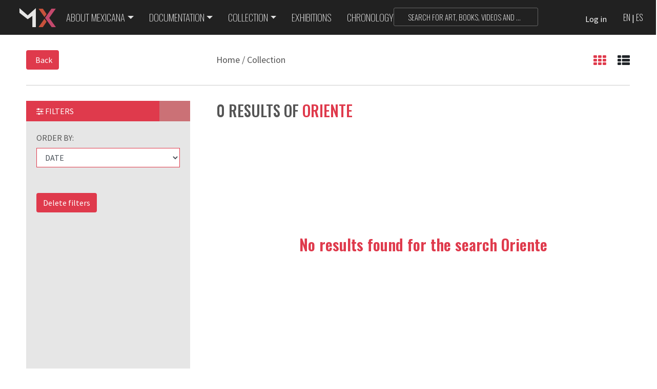

--- FILE ---
content_type: text/css
request_url: https://mexicana.cultura.gob.mx/work/models/repositorio/css/cultura-2018.css
body_size: 124623
content:
 @charset "UTF-8"; 
/*CSS*/
:root { 
    --color-1:red;
    --color-2:blue;
}
/*BASICOS*/
body, html { height:100%; width:100%; font-size:1em}
a:hover { cursor:pointer}
select { border-radius:0px !important}
*      { font-family:'Source Sans Pro', sans-serif; font-size:16px; color:#555} /* Light 300 . Regular 400 . Bold 700 . Bold 700 */
*      { outline:none !important }
h1, h1 a { font-size:40px}
h2, h2 a { font-size:32px}
h3, h3 a { font-size:30px; letter-spacing: 0.02em;}
h4, h4 a { font-size:24px}
h5, h5 a { font-size:20px}
h6, h6 a { font-size:16px}
.h3linea { border-top:solid 1px #DF3A4C; display:inline-block; width:25px; margin:0 5px 10px; display:none}
.oswB, .oswB a    { font-family:'Oswald', sans-serif; font-weight:600}  /* SemiB 600 .  Med 500 . Reg 400*/
.oswM, .oswM a    { font-family:'Oswald', sans-serif; font-weight:400}
.oswL, .oswL a    { font-family:'Oswald', sans-serif; font-weight:200}
.rojo, a, a span, .ruta .rojo, .link, #portada .modal-sesion .rojo, #portada .modal-title.rojo, .rojo em, .mosaico-txt span.rojo, .agregarColecc a.rojo *, .row.redes a.rojo, #menu .modal label, #menu .modal p,  #menu .modal h3, #modal-sesion .modal-body p a, #modal-registro .modal-body p a, #sidebar #accordionx a, #sidebar #accordionx a span, .vermas-rojo span, input.rojo, #modal-registro .modal-body p.rojo, #modal-sesion .modal-body p.rojo, .vermas a:hover, .btn-vermas:hover span, button.btn-vermas:hover, button.btn-vermas:hover span, button.btn-vermas span:hover  { color:#DF3A4C;}
.rojoborde { border-color:#DF3A4C}
.vino, a:hover, .ruta .vino { /*color:#7f2a39;*/ color:#DF3A4C}
.vino-bg       { background:#7f2a39;}
.link          { text-decoration:underline;}
.rojo-bg, 
.res-boton, 
.btn-sesion.btn-rojo,
#sidebar li label input:checked ~ .checkmark,
#messageDialgopC #btnRenv, 
#messageDialgopC #btnCanc { background:#DF3A4C !important ;}
.blanco        { color:#FFF;}
.blaco-bg      { background:#FFF;}
.azul, .azul a { color:#0C212F;}
.azul-bg       { background-color:#0C212F;}
.gris-bg       { background:#D8D8D8}
.gris21-bg     { background:#212121}
.gris99-bg     { background:#999}
.rosa-bg       { /*background:#e9dfe1*/}
.img-responsive { width:100%}
.margentop, .detalle #contenido { background:#202428;}
.radius { border-radius:5px}
.radius-overflow { border-radius:5px; overflow:hidden}
.margen0    { margin:0 !important}
.margentop0 { margin-top:0 !important}
.margenbottom0 { margin-bottom:0 !important}
.margenleft0 { margin-left:0 !important}
.margenright0 { margin-right:0 !important}
.center { text-align:center !important}
.bold   { font-weight:bold;}
.circle { border-radius:50%}
.uppercase { text-transform:uppercase}
.margenSup { margin-top:50px}
.borde-CCC { border:solid 1px #CCC}

/*main.container-fluid {padding:0}*/


.sinsombra { box-shadow:none !important}
.titulo    { margin:40px 0}

.espacio    { margin:20px 0; display:block; height:1px}
.espacioTop { height:35px}
.clear   { clear:both}

.tit, .tit a { font-size:20px; font-family:'Oswald', sans-serif; font-weight:500; color:#0C212F; line-height:24px}

.opaco { opacity:0}
.editarPerfil input:invalid { border:1px solid red}

/*ver mas*/
.vermas            { width:200px; margin:35px 0;}
.vermas.vermashome { margin:0}
.vermashome a      { text-decoration:none; padding-top:20px}
.vermas a          { border-bottom:1px solid #999; padding-bottom:15px; color:#666; width:100%; display:block; text-decoration:none;}
.btn-vermas     { background:none; padding:15px 0; border:none; min-width:200px; text-align:left; cursor:pointer}
.vermas a span,
.vermas button span { margin-left:5px}

p.vermas + button.btn-cultura        { min-width:200px; position:relative; top:0px; transition:all 0.6s; margin-top:0 }
p.vermas.hidden + button.btn-cultura {  }

.vermas-0, 
.vermas-0 a        { border:none}
.vermas-1          { border-bottom:1px solid #999;}
.vermas-1top       { border-top:1px solid #999;}
.vermas-1topexh    { border-top:1px solid #DF3A4C; padding-top:10px; width:85%; display:block}
.vermas-15 button  { border-top:1px solid #999;}
.vermas-15 .linea  { border-top:solid 1px #999; display:block; width:80px;}
.vermas-tandem     { border-top:solid 1px #999; border-bottom:solid 1px #999; }
  
.vermas.hidden *,
.vermas.hidden,
.vermas.hidden a,
.vermas.hidden a * {  visibility:hidden; color:#FFF; margin:0; padding:0; transition:all 0.3s}
.mascoleccion .vermas   { margin-bottom:0px}
.mascoleccion .vermas a { border-bottom:0px solid #999}

.vermas-filtros   { margin:0; }
.vermas-filtros button { margin:0 !important; padding:15px 0 0 0;}
.vermas-filtros button span      { margin:0 5px 0 0; }
.vermas-filtros button span span { margin-left:6px}
.vermas-filtros [aria-expanded="false"] .ion-minus-circled { display:none}
.vermas-filtros [aria-expanded="true"] .ion-plus-circled { display:none}
 
/*botones*/
.btn-cultura       { border-radius:4px; border:none; color:#FFF; padding:7px 13px; margin:15px 0; cursor:pointer; color:#FFF; display:inline-block; text-decoration:none; text-decoration:none} 
a.btn-cultura      { color:#FFF !important; text-decoration:none}
.btn-cultura span  { position:relative; top:1px; margin:0 3px; color:#FFF !important}

.btn-negro        { background:#000}
.btn-negro:active { background:#666}

.btn-gris         { background:#444}
.btn-gris:hover   { background:#666}
.btn-gris:active  { background:#666}

.btn-blanco         { background:#FFF; color:#555; border:solid 1px #999}
.btn-blanco span    { color:#555 !important}
.btn-blanco:hover   { background:#ccc}
.btn-blanco:active  { background:#eee}

.btn-rojo         { background:#DF3A4C; color:#FFF !important}
.btn-rojo span    { color:#FFF}
.btn-rojo:active  { background:#f66373}
.btn-rojo:hover,
.nagenta-bg,
.coleccionSecc-03 a:hover span.btn-cultura, 
.acerca-izq .btn-rojo:hover span,
.declara-res-a:hover .res-boton,
.declara-edu-a:hover .res-boton,
.declara-lib-a:hover .res-boton,
.declara-dom-a:hover .res-boton,
.pie-sube a:hover,
.btn-regresarDetalle:hover,
.provImg a:hover,
.btn-negro:hover,
.palabrascont a:hover,
.vis-book #opener a:hover,
.vis-book #fullscreen:hover,
#messageDialgopC #btnRenv:hover, 
#messageDialgopC #btnCanc:hover,
.datos5 a:hover {
  background: linear-gradient(90deg, #EB4A3D, #D0236D);
  background: -webkit-linear-gradient(0deg, #EB4A3D, #D0236D);
  background: -o-linear-gradient(0deg, #EB4A3D, #D0236D);
  background: -moz-linear-gradient(0deg, #EB4A3D, #D0236D);}

.btn-mayus { text-transform:uppercase;}

/*PAGE FX*/
.pagefx { background:#FFF; width:100%; z-index:9999; animation-name:pagefx; animation-duration:0.5s; animation-timing-function:ease-in; animation-fill-mode:forwards; position:absolute;}
/*LOADING*/
#cargando { background:#FFF; height:101vh; width:100vw; position:absolute; z-index:99999; display:flex; justify-content:center; align-items:center; top:0; left:0;}
/*
#cargando .gira { border:15px solid #ccc; border-top:15px solid #DF3A4C; border-radius:50%; width:15vw; height:15vw; animation:gira linear 0.5s infinite}
*/
/*#cargando.cargafin { display:none }*/
#cargando.cargafin { animation-name:cargando; animation-duration:0.5s; animation-timing-function:ease-in; animation-fill-mode:forwards; position:absolute;}
#cargando.cargafin .gira { animation-name:cargando-svg; animation-duration:0.5s; animation-timing-function:ease-in; animation-fill-mode:forwards; position:relative}
#cargando.cargafin .gira img { }
/*SEMANALES*/
#semanales { height:100vh; position:relative}
#semanales #owl-dest,
#semanales .owl-carousel .owl-item { height:100%}
div#owl-dest { padding:0px}
#semanales .container-fluid { padding:0; margin:0;}
#semanales * { text-transform:uppercase}
.semanal-pleca,
.semanal-pleca a { color:#FFF; padding:5px 10px; font-size:20px; display:inline-block; text-decoration:none}
.semanal-lugar a,
.semanal-lugar   { color:#333; font-size:30px; line-height:30px; margin-bottom:5px}

.semanal-container     { height:100%; padding:0;}
.semanal-container img { object-fit:cover; height:100%; width:100% !important; position:relative}
.semanal-txt           { position:absolute; top:15%; z-index:1}
.semanal-izq .semanal-txt { left:15%}
.semanal-der .semanal-txt { right:15%}
.semanal-centro .semanal-txt { left:37%}

#semanales .owl-dots { display:none}
#semanales .owl-nav { position:absolute; top:49%; z-index:10; padding:0 25px}

#semanales .owl-carousel .owl-stage,
#semanales .owl-carousel .owl-stage-outer,
#semanales .item { height:100% }

.dest.customPrevBtn, 
.dest.customNextBtn  { top:49%; position:absolute; z-index:1; margin:0 15px;}
.dest.customPrevBtn  { }
.dest.customNextBtn  { right:0}

.dest.customPrevBtn i,
.dest.customNextBtn i { background:#FFF}

/*resultados-sin*/
.resultados-sin { display: flex; height: 80vh; align-items:center; justify-content:center;}
.resultados-sin p { font-size:30px}

/*VISUALIZADORES*/
/*openseadragon*/
.openseadragon.front-page { height:100% !important} 
#detalle .openseadragon-container .openseadragon-container .openseadragon-canvas + div  { height:0px !important; padding:0 !important}
#detalle .openseadragon-container .openseadragon-canvas + div { display:none}
div#toolbarDiv { position:absolute !important}
div#navigatorDiv-displayregioncontainer {  top:0; position: absolute !important;}
div#toolbarDiv { position:absolute !important; z-index:1; width:100%; height:128px; overflow:hidden;}
#toolbarDiv div[title] { z-index:1; display:flex !important; right:-240px; top:-24px; margin:10px 0 !important}

.vis-sketch .obranombre { bottom:0; width:50%; left:25%; padding:10px 0;
    background: linear-gradient(180deg,rgba(17,17,17,0), rgba(17,17,17,1),rgba(17,17,17,0));
    background: -webkit-linear-gradient(180deg,rgba(17,17,17,0), rgba(17,17,17,1),rgba(17,17,17,0));
    background: -o-linear-gradient(180deg,rgba(17,17,17,0), rgba(17,17,17,1),rgba(17,17,17,0));
    background: -moz-linear-gradient(180deg,rgba(17,17,17,0), rgba(17,17,17,1),rgba(17,17,17,0));}
.vis-pdf button#about { display:none}
.vis-pdf .obranombre  { display:none}
.vis-sketch .obranombre h3,
.vis-sketch .obranombre p,
.vis-pdf .obranombre h3,
.vis-pdf .obranombre p,
.vis-book .obranombre h3,
.vis-book .obranombre p { display:none}
.vis-pdf .obranombre,
.vis-book .obranombre {
    background: linear-gradient(rgba(17,17,17,0), rgba(17,17,17,1));
    background: -webkit-linear-gradient(rgba(17,17,17,0), rgba(17,17,17,1));
    background: -o-linear-gradient(rgba(17,17,17,0), rgba(17,17,17,1));
    background: -moz-linear-gradient(rgba(17,17,17,0), rgba(17,17,17,1));}

.vis-pdf .obranombre a,
.vis-book .obranombre a { display:block; padding:35px 0 10px; color:#FFF; text-transform:uppercase; line-height:15px; text-decoration:none;}
.vis-pdf .obranombre a span,
.vis-book .obranombre a span { color:#FFF; display:block; font-size:25px}
.vis-book .explora2 { background:rgba(0,0,0,0.5);}

.vis-book #sidebar { left:0; background:#444; width:20vw; padding-bottom:10px !important; position:absolute}
.vis-book #sidebar li a { color:#FFF}
.vis-book #sidebar.open #tocView { padding-top:50px;}
.vis-book #viewer { height:100%; max-width:90%}

.vis-book #opener   { position:absolute; top:9vh; left:2vw; z-index:5 }
.vis-book #opener a,
.vis-book #fullscreen { line-height:0; border-radius:4px; padding:7px 32px 7px 11px; background:#212121; color:#FFF}
.vis-book #fullscreen { position:relative; top:2vh; right:2vw; padding:7px 11px; z-index:5}

.vis-book #viewer .epub-container { overflow:scroll !important; height:85% !important; border: solid 1px #ccc;}
.vis-book #prev, .vis-book #next { }
  
.articulo embed { border:solid 1px #000}

.vis-video .obranombre { visibility:hidden}
.vis-video #idetail:hover .obranombre { visibility:visible}

.vis-book .obranombre { display:none}
.vis-book .obranombre,
.vis-osd .obranombre   { bottom:0;}
.vis-video .obranombre { bottom:90px}
.vis-video .obranombreX,
.vis-osd .obranombre {
    background:         linear-gradient(rgba(17,17,17,0), rgba(17,17,17,1));
    background: -webkit-linear-gradient(rgba(17,17,17,0), rgba(17,17,17,1));
    background:      -o-linear-gradient(rgba(17,17,17,0), rgba(17,17,17,1));
    background:    -moz-linear-gradient(rgba(17,17,17,0), rgba(17,17,17,1));}
#video-controls { /*display:none;*/ visibility:hidden}

#gpxdetail { width:100%; height:100%}
#gpxdetail iframe { width:100%;}
#gpxdetail iframe { width:100%;}
div#mmapcontainer { left:auto; top:auto; right:48px; bottom:370px }
canvas#mapagp { width:260px}
.scroll-gpixel { background:rgba(0,0,0,0.7); bottom:0; position:absolute; width:100%; z-index:1; padding:2px 0}
.vis-sketch .obranombre a,
.vis-sketch .obranombre a span,
.scroll-gpixel a,
.scroll-gpixel a span { color:#FFF;}
.vis-sketch .obranombre a,
.scroll-gpixel a { display:flex; justify-content:center; text-decoration:none; text-transform:uppercase; font-size:14px; line-height:initial}
.vis-sketch .obranombre a span,
.scroll-gpixel a span { font-size:14px; line-height:0; position:relative; top:2px; left:5px;}

/*ACERCA*/
#acercade h2.oswM.rojo { display:none}
.acerca-izq { text-align:center; text-transform:uppercase; padding:0}

.acerca-izq a.btn-rojo { display:block; background:none; position:relative}

.acerca-izq .btn-rojo span { border-radius:50%; display:block; width:90px; height:90px; margin:0 auto 10px; display:flex; align-items:center; justify-content:center; position:relative}

.acerca-izq .btn-rojo img { width:75px;}
.acerca-izq > p { border-bottom:solid 1px #666; text-align:left; font-weight:bold; padding:5px 0 5px; margin-bottom:30px}
.acerca-izq div { margin-bottom:40px}
.acerca-izq .row div {  animation-name:izq;animation-duration:0.5s; position:relative; animation-timing-function:linear; left:-100px; opacity:0; animation-fill-mode:forwards; text-align:center;}
.acerca-izq .btn-rojo em { font-style:normal; background:#FFF; text-align:center; display:block}

.acerca-izq .btn-rojo spanx,
.acerca-izq .btn-rojo img {  transition:all 0.3s;}

.acerca-izq .btn-rojo:hover span img { width:85px }
.acerca-izq .btn-rojo:hover spanx     { width:90px; height:90px; top: -10px; margin-bottom:0  }

.acerca-izq .row div:nth-child(1) { animation-delay:0.5s}
.acerca-izq .row div:nth-child(2) { animation-delay:0.8s}
.acerca-izq .row div:nth-child(3) { animation-delay:1.1s}
.acerca-izq .row div:nth-child(4) { animation-delay:1.4s}

.acerca-der h2.rojo { text-align:left;}

/*CONTACTABLOQUE*/
.contactabloque.imgContacto {background-image:url(../img/contactobloque-contacto.jpg)}
.contactabloque.imgRed {background-image:url(../img/contactobloque-red.jpg)}
.contactabloque.imgColabora {background-image:url(../img/contactobloque-colaborar.jpg)}

.imgContacto .contactabloque-in    { 
   background: -webkit-linear-gradient(to right, rgba(26,26,26,0), rgba(26,26,26,0) 40%, rgba(26,26,26,1) 50%);
   background: -o-linear-gradient(to right, rgba(26,26,26,0), rgba(26,26,26,0) 40%, rgba(26,26,26,1) 50%);
   background: linear-gradient(to right, rgba(26,26,26,0), rgba(26,26,26,0) 40%, rgba(26,26,26,1) 50%);}
.imgRed .contactabloque-in    { 
   background: -webkit-linear-gradient(to right, rgba(26,26,26,0), rgba(26,26,26,0) 40%, rgba(26,26,26,0.9) 50%);
   background: -o-linear-gradient(to right, rgba(26,26,26,0), rgba(26,26,26,0) 40%, rgba(26,26,26,0.9) 50%);
   background: linear-gradient(to right, rgba(26,26,26,0), rgba(26,26,26,0) 40%, rgba(26,26,26,0.9) 50%);}
.imgColabora .contactabloque-in    { 
   background: -webkit-linear-gradient(to left, rgba(26,26,26,0), rgba(26,26,26,0.9) 90%);
   background: -o-linear-gradient(to left, rgba(26,26,26,0), rgba(26,26,26,0.9) 90%);
   background: linear-gradient(to left, rgba(26,26,26,0), rgba(26,26,26,0.9) 90%);}

.contactabloque       { background-size:cover; background-repeat:no-repeat; box-shadow:10px 10px 15px rgba(0,0,0,0.3); margin:35px 0}
.contactabloque label { display:none;}
.contactabloque p     { font-size:2em; color:#FFF; text-transform:uppercase}
.contactabloque-in    { padding:30px 20px;}
.contactabloque input, 
.contactabloque textarea { background:none; color:#FFF; border:solid 1px #FFF; transition:all 0.5s;}
.contactabloque input::-webkit-input-placeholder { color:#FFF;}
.contactabloque input::-moz-placeholder { color:#FFF}
.contactabloque input:-ms-input-placeholder { color:#FFF}
.contactabloque textarea::-webkit-input-placeholder { color:#FFF;}
.contactabloque textarea::-moz-placeholder { color:#FFF}
.contactabloque textarea:-ms-input-placeholder { color:#FFF}

.imgColabora        { position:relative;}
.imgColabora p      { font-size:1.7em; margin:0px 0 15px; text-align:left }
.imgColabora button { margin:0; position:relative; left:30%;}

.contactabloqueColecciones { box-shadow:none; margin:0}

.swb-contact { background:rgba(26,26,26,1); margin-top:35px; padding:30px}
.swb-contact-tks { text-align:center; font-size:25px; color:#FFF}

/*VARIOS*/
.img-quienes-somos     { position:relative;}
.img-quienes-somos img { position:relative; bottom:-67px}


/*BODY*/
#bodyDetalle h2,
#bodyDetalle .cabecera,
#bodyDetalle .precontent { display:none}
#bodyDetalle .content.container { max-width:100%}
#bodyDetalle section.contenido  { padding-bottom:0px}
.precontent h2 { margin:35px 0 25px; text-transform:uppercase }
#contenidoInterna              { height:auto !important; padding-bottom:50px}
#bodyDetalle #contenidoInterna { height:100% !important}
.content.container { text-align:justify;}
#contenidoInterna p a { word-break:break-all}

/*RUTA*/
.ruta    { font-size:18px; color:#808080; margin:30px 0 10px; text-align:left}
.ruta a  { margin-right:3px; color:#808080;}

/*ORDENAR*/
.ordenar { color:#808080; text-align:right; padding-right:0px}
.ordenar .fa { color:#202428; font-size:24px; margin-left:20px; margin-top:6px; cursor:pointer}
.ordenar .fa.select { color:#DF3A4C }
.ordenar .dropdown a { color:#808080; text-decoration:none }
.ordenar .dropdown-menu { border-radius:0; width:100%; background:#202428; border:none}
.ordenar .dropdown-menu a { color:#FFF}
.ordenar .dropdown-menu a:hover { color:#202428; background:#CCC}

/*RUTA RESULTADO*/
.ruta-resultado    { position:fixed; padding:0 0 0 33vw; background:#FFF; z-index:100; top:197px; width:100%; height:75px; margin:0; transition:all 0.2s}
.ruta-resultado div { padding:0}
.ruta-resultado p,
.ruta-resultado p span { font-size:30px; text-transform:uppercase; font-weight:400}
.ruta-resultado p      { margin:1px 0 0 0; line-height:35px; padding-right:4vw; text-align:left; overflow:hidden; text-overflow: ellipsis; white-space:nowrap;}
.ruta-resultado p span { margin-right:10px}

/*RESULTADOS BAR*/
.resultadosbar { position:fixed; width:100%; z-index:115; background:#FFF; height:100px; padding:0 4vw}
.resultadosbar-cont { width:100%; display:flex; align-items:center; height:100%; border-bottom:solid 1px #CCC;}
.resultadosbar-cont .regresar { width:20vw}
.resultadosbar-cont .rutatop  { width:57vw; padding-left:9vw; transition:all 0.2s;}
.resultadosbar-cont .ordenar  { width:15vw}
.resultadosbar-inf { /*background:#FFF; width:103%; height:30px; display:block; margin-left:-1%; margin-right:-2%*/}
.resultadosbar-inf { background:#FFF; width:100%; height:30px; position:absolute; left:0; top:100px}
.resultadosbar-cont .rutatop p { text-align:left}
.resultadosbar * { /*color:#FFF;*/}
.resultadosbar p { padding:0; margin:0}
.resultadosbar p,
.resultadosbar p a { font-size:18px}
.resultadosbar .regresar span { margin-right:5px; font-size:16px}
.resultadosbar .rutatop a       { color:#525252; text-decoration:none}
.resultadosbar .rutatop a:hover { color:#DF3A4C}


.resultadosbar div.regresar { padding-left:0px}

.resultadosbar .btn         { margin-right:20px}

.rutatop { display:flex; justify-content:flex-start; align-items:center}


/*OBJETIVOS*/
#intro,
#objetivos  { display:flex; justify-content:center; align-items:center; transition:all 0.5s}
#intro      { height:65vh}
#objetivos  { height:50vh}
#objdisplay { height:0; transition:all 0.5s}
/*
#intro.obj-show      { height:20vh; padding:100px 0 0 0}
#intro.obj-show .container { display:none} 
#objetivos.obj-show  { height:35vh;}
*/
#objdisplay.obj-show { height:50vh;}

#objetivos,
.exhibiciones-pre { padding:30px 0; color:#FFF; text-align:center; 
  background: linear-gradient(0deg, #671529, #ae4952, #da9491);
  background: -webkit-linear-gradient(0deg, #671529, #DF3A4C, #da9491);
  background: -o-linear-gradient(0deg, #671529, #ae4952, #da9491);
  background: -moz-linear-gradient(0deg, #671529, #ae4952, #da9491);}
#objetivos a    { text-decoration:none; cursor:pointer}
#objetivos .row { position:relative}
#objetivos .row div:nth-child(1) { text-align:left;}
#objetivos h3 { color:#FFF; border-bottom:#FFF 1px solid; display:inline-block; padding-bottom:5px; position:absolute; top:30%}
#objetivos p { text-transform:uppercase; text-align:center; font-size:16px; line-height:14px}
#objetivos p,
#objetivos span { color:#FFF;}
#objetivos img { width:120px; margin-bottom:15px}

/*OBJDISPLAY*/
#objdisplay    { overflow:hidden;}
.objdisplay    { border-bottom:0px solid #CCC}
.objdisplay h3 { text-transform:uppercase; text-align:center; margin-top:30px}
.objdisplay-flecha { height:30px; transition:all 0.2s;
    background: linear-gradient(0deg, #671529, #ae4952, #da9491);
    background: -webkit-linear-gradient(0deg, #671529, #DF3A4C, #da9491);
    background: -o-linear-gradient(0deg, #671529, #ae4952, #da9491);
    background: -moz-linear-gradient(0deg, #671529, #ae4952, #da9491);}
.objdisplay-flecha img { width:100%; height:100%}


.objdisplay .carousel-inner { width:76%; max-height:35vh !important; min-height:35vh !important; margin:30px auto 0}
.objdisplay .carousel-item  { /*align-self:flex-start;*/ }
.objdisplay .ion-android-arrow-dropleft-circle,
.objdisplay .ion-android-arrow-dropright-circle { font-size:25px}

/*PROVEEDORES DE DATOS*/
#provedatos   { padding:50px 0; height:35vh; display:flex; flex-direction:column; justify-content:center}
#provedatos * { text-align:center; color:#FFF}
#provedatos .item a { display:block}
#provedatos img { height:80px; margin:auto}
.prov-linea { border:solid 1px #FFF; height:1px; width:40px; display:block; margin:10px auto 50px}
#provedatos .owl-theme .owl-dots .owl-dot span        { border:solid 1px #FFF; background:none}
#provedatos .owl-theme .owl-dots .owl-dot.active span { background:#FFF}
#provedatos .owl-dots {margin-top:40px}
#provedatos .owl-dots { display:none }

#provedatos .owl-nav .fa        { border:solid 1px #FFF;}
#provedatos .owl-nav .fa:hover  { background:#FFF; color:#DF3A4C}
#provedatos .owl-nav .fa:active { background:#933; border:solid 1px #933}

#owl-prov { border:solid 0px #FFF; height:50px; padding:0 30px}
#owl-prov .item { margin:0 40px}
#provedatos .owl-nav.col { position:relative; z-index:1; top:-29px; width:90% }

#provedatos .prov.customPrevBtn,
#provedatos .prov.customNextBtn { top:-35px}
#provedatos .prov.customNextBtn { left:100%}
#provedatos .prov.customPrevBtn .fa,
#provedatos .prov.customNextBtn .fa { border-color:#FFF !important}


/*INTRO*/
#intro    { padding:10vh 0 0}
#intro .container { }
.intro1   { border:solid 1px #DF3A4C; padding:20px 30px; }
.intro1 h2 { font-size: 44px; margin:0}
.intro2    { position:relative; background:#FFF; padding:10px; line-height:29px; text-align:left; }
p.intro2-txt, p.intro2-txt strong { }
.intro2 *  { color:#666}
.intro2 hr     { border-top:solid 1px #999; width:50%; margin:0 }

/*MOSTRAR OCULTAR */
.row-offcanvas-right .ion-chevron-right { display:none}
.row-offcanvas-right.active .ion-chevron-left   { display:none}
.row-offcanvas-right.active .ion-chevron-right  { display:inline-block}

.row-offcanvas-left .ion-chevron-left { display:none}
.row-offcanvas-left.active .ion-chevron-right { display:none}
.row-offcanvas-left.active .ion-chevron-left  { display:inline-block}

.float-right.d-md-none button  { background:#EFEFEF}
.float-right.d-md-none button span { color:#DF3A4C}
/*PORTADA y #MENU*/
#portada  { height:100%; position:relative; background-position:center; background-size:cover; background-repeat:no-repeat; background-attachment:fixed; overflow:hidden}
.gradiente  { height:100%; position:relative;
  background: -webkit-linear-gradient(rgba(0,0,0,0.7) 0%, rgba(0,0,0,0) 10%, rgba(0,0,0,0) 80%, rgba(0,0,0,0.7));
  background: -o-linear-gradient(rgba(0,0,0,0.7) 0%, rgba(0,0,0,0) 10%, rgba(0,0,0,0) 80%, rgba(0,0,0,0.7));
  background: -moz-linear-gradient(rgba(0,0,0,0.7) 0%, rgba(0,0,0,0) 10%, rgba(0,0,0,0) 80%, rgba(0,0,0,0.7));
  background: linear-gradient(rgba(0,0,0,0.7) 0%, rgba(0,0,0,0) 10%, rgba(0,0,0,0) 80%, rgba(0,0,0,0.7));}
#portada *,
#menu * { color:#FFF}
#menu + section,
#menu + main { padding-top:67px}
section#menu { z-index:10002; position:relative}
.fondo-portada       { }
.fondo-portada-txt * { font-size:18px !important}
.fondo-portada img,   
.fondo-portada video { position:absolute; top:0; z-index:-5; width:100%; height:100%; object-fit:cover}
.fondo-portada-txt   { position:absolute; bottom:0px; left:7%}
.fondo-portada-txt i { margin:0 6px}

/*CABECERA*/
.cabecera     { padding:0; overflow:hidden; height:450px;
    background-position: top center;
    background-size: cover;
    background-repeat: no-repeat;
    background-attachment: fixed}
.cabecera img { object-fit:cover; object-position:top center; width:100%; height:100%}

/*.cabecera.general   { background-image:url(../img/cabecera-general.jpg) }*/
.cabecera.general     { background-image:url(../Resource/389/1/images/portada_general-a.jpg) }
.cabecera.acerca      { background-image:url(../img/cabecera-acerca.jpg) }
.cabecera.quienes     { background-image:url(../img/cabecera-quienes.jpg) }
.cabecera.proveedores { background-image:url(../img/cabecera-proveedores.jpg) }
.cabecera.colaborar   { background-image:url(../img/cabecera-colaborar.jpg) }
.cabecera.derechos    { background-image:url(../img/cabecera-derechos.jpg) }
.cabecera.documenta   { background-image:url(../img/cabecera-documentacion.jpg) }
.cabecera.preserva    { background-image:url(../img/cabecera-red-preservacion.jpg) }
.cabecera.terminos    { background-image:url(../img/cabecera-terminos.jpg) }
.cabecera.modelo      { background-image:url(../img/cabecera-modelo-datos.jpg) }
.cabecera.exhibiciones{ background-image:url(../img/cabecera-exhibiciones.jpg) }
.cabecera.recoverpass { background-image:url(../img/cabecera-password.jpg) }
.cabecera.agradece    { background-image:url(../img/cabecera-gracias.jpg) }
.cabecera.politicas   { background-image:url(../img/cabecera-politicas.jpg) }

.cabecera.explorar,
.cabecera.destacados  { height:68px } 


/*NAV*/
nav             { transition:background-color 1s ease;}
.nav-link       { border-bottom:1px solid transparent; padding:0px !important; transition:all .2s; margin:0 10px; color:#e1e1e1 !important} 
.nav-link:hover { border-bottom:1px solid #FFF; padding-bottom:5px !important; color:rgba(255,255,255,1) !important}

nav.nav-origen ul { margin-right:0 !important; margin-top:0 !important; vertical-align:top;}
nav.gris21-bg li a:hover { }
nav .navbar-collapse { position:relative}
nav.nav-origen     { position:fixed; width:100%; height:68px; padding:0}
nav.nav-origen div { text-align:center; }

nav.nav-origen a,
.navbarCultura .rojo-bg a,
.navbarCultura .rojo-bg p  { font-family:'Oswald', sans-serif; font-weight:200; text-transform:uppercase}

nav.nav-origen .navbar-toggler      { background:rgba(255,255,255,0.2); margin:12px 10px 12px 0; padding:8px 10px}
nav.nav-origen .navbar-toggler span { padding:0}
#navbarNavOrigen.navbar-collapse.show { 
  background: -webkit-linear-gradient(rgba(0,0,0,0), rgba(0,0,0,0.5));
  background: -o-linear-gradient(rgba(0,0,0,0), rgba(0,0,0,0.5));
  background: -moz-linear-gradient(rgba(0,0,0,0), rgba(0,0,0,0.5));
  background: linear-gradient(rgba(0,0,0,0), rgba(0,0,0,0.5));}

/* nav log */
.navlog    { font-size:12px; margin:0px 25px 0px 15px !important; width:55px; text-align:right; }
nav.nav-origen .navlog a { font-family: 'Source Sans Pro', sans-serif; font-size:17px; font-family:'Oswald', sans-serif; font-weight:300}
.navbar-collapse.show .navlog       { margin-top:7px}

.nav-origen .navbar-collapse.show .navlog,
.nav-origen .navbar-collapse.collapsing .navlog,
.nav-origen .navbar-collapse.collapse .navlog { top:0px; text-align:right}

.navlog .ion-person { margin-right:5px; font-size:22px}
.navlog .esen { margin:0 3px; font-size:16px}
.navlog span:last-child { display:none}

.nav-origen .ion-navicon { font-size:40px}
nav .ion-navicon { color:#FFF; font-size:40px; display:block; padding-left:10px; padding-top:11px}
.navbar-toggler  { text-align:left}
.navbar          { padding:0; z-index:1000}  
#navbarNav       { padding-left:25px; margin-top:7px}
#navbarNav, #navbarNav a { color:#FFF;}
.navbar-brand  { margin-left:3%; margin-right:5px}
.navbarCultura { position:absolute; right:0; top:0px; width:25%}

nav.nav-origen a,
.navbar-collapse.show .navlog,
.navbarCultura .rojo-bg a,
.navbarCultura .rojo-bg p,
.navbar-collapse.show .navlog { font-size:19px}

#navbarNav p a { text-decoration:none}
#navbarNav p em{ display:inline-block; width:20px}

.resultados .navbarCultura {position:fixed}
/* toggle */
.navbar-collapse.collapsing li,
.navbar-collapse.collapse.show li { margin:0px; text-align:right; display:flex; flex-direction:column; align-items:flex-end;}
.navbar-collapse.collapsing li a,
.navbar-collapse.collapse.show li a { padding:10px 30px !important; font-size:17px !important; margin:0; text-align:right} 
.navbar-collapse.collapse.show li a:hover,
.navbar-collapse.collapse.show .navlog a:hover  { /*background:#DF3A4C*/}
.navbar-collapse.collapse.show li a:active,
.navbar-collapse.collapse.show .navlog a:active { /*background:#999*/}
.navbar-collapse.collapsing p,
.navbar-collapse.collapse.show p           { text-align:left; padding:0px !important; width:100%; margin:0 !important}
.navbar-collapse.collapsing li div a,
.navbar-collapse.collapse.show li div a { padding-right:45px !important}

.navbar-collapse.collapsing .navlog a,
/*.navbar-collapse.collapse .navlog a,*/
.navbar-collapse.collapse.show .navlog a   { margin:0; padding:10px 30px; text-decoration:none; display:inline-block; font-size:17px} 

.navbar-collapse.collapsing,
.navbar-collapse.collapse.show  { padding-bottom:7px;
  background: -webkit-linear-gradient(rgba(33,33,33,0.1), rgba(33,33,33,1) 90%) !important;
  background: -o-linear-gradient(rgba(33,33,33,0.1), rgba(33,33,33,1) 90%) !important;
  background: -moz-linear-gradient(rgba(33,33,33,0.1), rgba(33,33,33,1) 90%) !important;
  background: linear-gradient(rgba(33,33,33,0.1), rgba(33,33,33,1) 90%) !important;
    background:#212121 !important;}

/* Anima toggle  */
.navbar-toggler:focus,
.navbar-toggler:active {outline:0}
.navbar-toggler span {
   display:block;
   background-color:#FFF;
   border-radius:15px;
   height:3px;
   width:20px;
   margin-top:4px;
   margin-bottom:4px;
   -webkit-transform:rotate(0deg);
   -webkit-transition:all .2s ease-in-out;
   -webkit-transform-origin:0;
   -moz-transform:rotate(0deg);
   -moz-transition:all .2s ease-in-out;
   -moz-transform-origin:0;
   -o-transform:rotate(0deg);
   -o-transition:all .2s ease-in-out;
   -o-transform-origin:0;
   transform:rotate(0deg);
   transition:all .2s ease-in-out;
   transform-origin:0;
   position:relative;
   left:0;
   opacity:1;}

.navbar-toggler:not(.collapsed) span:nth-child(1),
.navbar-toggler:not(.collapsed) span:nth-child(3) {
    left:3px;
    opacity:0.9}

.navbar-toggler:not(.collapsed) span:nth-child(1) {
    -webkit-transform:rotate(45deg);
    -moz-transform:rotate(45deg);
    -o-transform:rotate(45deg);
    transform:rotate(43deg);}

.navbar-toggler:not(.collapsed) span:nth-child(3) {
    -webkit-transform:rotate(-45deg);
    -moz-transform:rotate(-45deg);
    -o-transform:rotate(-45deg);
    transform:rotate(-43deg)}

.navbar-toggler:not(.collapsed) span:nth-child(2) {
    background-color:transparent}

/*dropDown menu*/
.nav-origen .dropdown-menu  { animation-name:dropdownmenu; animation-duration:0.2s; border:none }
.dropdown-menu.show { background:#212121; border-radius:0; text-align:left; top:47px; padding:0; border-bottom:solid 0px #FFF }
.dropdown-menu.show .dropdown-item { padding:15px 35px 15px 25px !important}
.dropdown-menu.show .dropdown-item:hover,
.dropdown-menu.show .dropdown-item:active { background:#333}

@keyframes dropdownmenu {
      0%    { top:67px; opacity:0}
    100%    { top:47px; opacity:1}
}

/*SESION*/
.sesion     { position:fixed; z-index:1001; top:21px; right:7%; }
.sesion i   { font-style:normal;}
.btn-sesion span  { font-size:20px !important;}
.btn-sesion       { background:none; border:none; position:relative; top:-1px}
.btn-sesion.btn-rojo { border-radius:50%; height:44px; width:44px; border:none;  top:-9px; position:relative; cursor:pointer; display:flex; align-items:center; justify-content:center;}

/*Sesion display*/
.sesion a   { font-size:16px; text-transform:uppercase; font-weight:300; padding:10px 5px; text-decoration:none}
.sesiondisplay { border-radius:0}
.sesiondisplay a { font-family:'Oswald', sans-serif; padding:10px 0px 10px 15px}
.sesiondisplay a:hover { background:#DF3A4C}
.sesiondisplay.dropdown-menu { top:10px !important; text-align:left; }
#sesionDrop:focus { outline:none;}
#sesionDrop:focus { outline:none;}

/*modal sesion*/
#portada .modal-sesion a     { color:#DF3A4C !important; text-decoration:underline; text-transform:inherit }
#portada .modal-sesion label { color:#555}
#menu .modal h3 { top:0px}
#menu .modal p.inicia   { border-top:solid 1px #CCC; padding-top:20px; margin-top:10px}
#menu button.close span { color:#666 !important}
input#wb_username, 
input#wb_password, 
input:-webkit-autofill, 
textarea:-webkit-autofill, 
select:-webkit-autofill { background-color:#FFF !important; color:#525252}

.modal-sesion       { width:100% !important}
.modal-sesion img   { width:30px; margin-left:2%}
.modal-sesion hr    { border-color:#ccc; margin:25px 0px; width:100%}
.modal-sesion .form-check  { margin-bottom:0 }
.modal-sesion .form-check-input { margin-left:0; margin-top:5px} 

.modal-sesion label, 
.modal-sesion input  { margin:0 0 0px 0}s

.modal-sesion p,
.modal-sesion div     { margin:0 0 15px 0}
.modal-sesion .inicia { font-size:22px}

.modal-header        { border:none; padding:15px 15px 0}
.modal-header span   { font-size:20px; color:#000 !important }
.modal-content       { border-radius:0px;}

.modal-tutorial { text-align:center}
.video-ejemplo  { font-size:400px; line-height:0}

.nocuenta    { padding:20px 15px 10px; }
.nocuenta h5 { color:#FFF; margin-bottom:0}
.nocuenta p  { margin:0; color:#FFF !important}

#modal-sesion .modal-exh .modal-header h3,
#modal-registro .modal-exh .modal-header h3 { margin:auto; font-size:35px; text-transform:none; color:#333; text-align:left}

#modal-sesion .modal-olvidaste,
#modal-registro .modal-olvidaste { color:#999; text-decoration:underline; text-align:left; padding-left:20px}

#modal-sesion .modal-body form .form-ses-03   { display:flex; justify-content:space-between; align-items:center; margin-top:10px; width:100%;}
.modal-sesion .form-ses-03 button { width:52%}

#modal-sesion .modal-body.registroanotador form .form-group label, 
#modal-sesion .modal-body form .form-group label { display:inline-block; color:#999}
#modal-sesion .modal-body form .form-reg-04,
#modal-sesion .modal-body.registroanotador form div:nth-child(8) { display:flex; align-items:flex-start; flex-direction:column; color:#525252}

#modal-sesion .modal-body .form-reg-04 input,
#modal-sesion .modal-body.registroanotador .form-check-input { margin:24px 0 0 0}
#modal-sesion .modal-body.registroanotador .form-check-label,
#modal-sesion .modal-body .form-check-label { margin:20px 0 5px}

#modal-sesion .modal-body p    { color:#525252; text-align:left; margin:10px 0}
#modal-registro .modal-body p    { color:#525252; text-align:left; margin:10px 0}

#modal-sesion .modal-body .form-group,
#modal-registro .modal-body .form-group { margin-bottom:0}

#modal-sesion .modal-body .form-group input,
#modal-registro .modal-body .form-group .form-reg-01 input,
#modal-registro .modal-body .form-group .form-reg-02 input,
#modal-registro .modal-body .form-group .form-reg-03 input { padding-left:35px; color:#525252}

#modal-sesion .modal-body .form-group.form-ses-01 span,
#modal-sesion .modal-body .form-group.form-ses-02 span,
#modal-sesion .modal-body .form-group.form-reg-01 span,
#modal-sesion .modal-body .form-group.form-reg-02 span,
#modal-sesion .modal-body .form-group.form-reg-03 span { color:#BBB; float:left; position:relative; bottom:-33px; left:13px; font-size:18px}

.iniciaFace, 
.iniciaTwit { text-align:left;  margin:25px 0; width:52%}
.iniciaFace span, 
.iniciaTwit span { float:right; font-size:19px}
.iniciaFace a       { background:#345793}
.iniciaFace a:hover { background:#2b487a}
.iniciaFace a:active{ background:#2b487a}
.iniciaTwit a       { background:#30b7e4}
.iniciaTwit a:hover { background:#289acc}
.iniciaTwit a:active{ background:#289acc}
.iniciaFace a,
.iniciaFace a,
.iniciaTwit a { color:#FFF; display:block; padding:10px 15px; text-decoration:none}



#modal-sesion .modal-body .form-group a,
#modal-registro .modal-body .form-group a { color:#999; text-decoration:underline}

#modal-sesion .modal-header,
#modal-registro .modal-header { width:90% !important; margin:auto}
#modal-sesion .modal-body,
#modal-registro .modal-body { width:90% !important; margin:auto; margin-bottom:30px}

#modal-sesion .modal-sesion .iniciaTwit a,
#modal-sesion .modal-sesion .iniciaFace a { color:#FFF !important; text-decoration:none; border-radius:5px}

/*AJUSTAR ANCHO Y CENTRADO*/
#modal-sesion,
#modal-registro { }

#modal-sesion .modal-dialog.modal-exh,
#modal-registro .modal-dialog.modal-exh { margin-top:15vh}

#modal-sesion .modal-dialog.modal-exh .modal-content,
#modal-registro .modal-dialog.modal-exh .modal-content {} 

#modal-sesion .modal-dialog.modal-exh .modal-content,
#modal-registro .modal-dialog.modal-exh .modal-content { padding:5% 5% 2%}

/*RECOVER PASS*/
.recoverpass label { display:inline-block; margin:0; position:relative; top:4px}
.recoverpass input[type="text"],
.recoverpass input[type="password"] { width:60%; display:inline-block; top:3px; position:relative; margin-right:20px; margin-bottom:30px}
.recover1 label { width:170px}
.recover2 label { width:170px}
.recover3 label { width:70px }

.recover2 input.btn.btn-rojo { margin-left:170px}


/*MODAL colecciones*/
.modal-exh     { text-align:center; margin-top:20vh; transform:translate(0,0); min-width:65vw;}
.modal-exh .modal-content   { padding:5% 10% 2%; border:none !important}
.modal-exh .modal-header    { text-align:center; display:block }
.modal-exh .modal-header h3 { margin:auto; font-size:35px; text-transform:uppercase;}
.modal-exh .modal-header h4 { margin:auto; display:block;}
.modal-exh .modal-header h5 { margin:auto; display:block; color:#999; font-size:1.4em}
.modal-exh .modal-header p  { margin:auto; display:block;}

.modal-exh .modal-body      { min-height:35vh;}
.modal-exh p      { margin-bottom:35px}
.modal-exh label  { display:none}
.modal-exh select { margin:20px 0}
.modal-exh .modal-header .close { position:absolute; margin:0; right:0; top:0}
.modal-exh .modal-header .close span { font-size:25px; color:#000}
.modal-exh .modal-footer { background:#FFF; border:none; text-align:center; margin-top:-1px }
.modal-exh .modal-footer button { margin:auto}

.modal-2col .modal-content  { padding:0 !important; text-align:left}
.modal-2col .modal-header .close { right:15px}
.modal-2col .modal-body { padding-right:20px}
.modal-2col h4 { text-align:left}
.modal-izq { background:#333; height:100%}
.modal-izq img { width:100%; height:100%; object-fit:cover}
.modal-2col label  { display:block; text-transform:uppercase; text-align:left; margin:0; color:#999; margin:5px 0}
.modal-2col input, 
.modal-2col textarea { margin-bottom:25px;}
.modal-2col textarea { border-radius:3px; border-color:#ddd;  width:100%; min-height:80px}
.modal-col1 { padding-right:0}
.modal-col2 { padding:0 10px}
.modal-col2 .btn-blanco { float:right}

.modal-2col input::-webkit-input-placeholder    { color:#ccc; text-align:right}
.modal-2col input::-moz-placeholder             { color:#ccc; text-align:right}
.modal-2col input:-ms-input-placeholder         { color:#ccc; text-align:right}
.modal-2col textarea::-webkit-input-placeholder { color:#ccc; text-align:right; line-height:120px;}
.modal-2col textarea::-moz-placeholder          { color:#ccc; text-align:right; line-height:120px;}
.modal-2col textarea:-ms-input-placeholder      { color:#ccc; text-align:right; line-height:120px;}

.selPrivado * { color:#999;}
.modal-2col label.selPrivado { margin:0px}
.selPrivado input { margin-right:8px; margin-bottom:0}
.selPrivado span  { margin-right:5px}

.selPrivado input[type=checkbox]:checked + * { color:#555;}
 

/*SELECCIONA TEMAS*/
.row-sel-temas  { margin:0px; flex-wrap:wrap; display:flex; justify-content:center} 
.sel-temas      { padding:8px;}
.sel-temas button { background:#000; border-radius:5px; height:30vh; align-items:center; padding:0; position:relative; overflow:hidden; width:100%; cursor:pointer; display:flex; align-items:center; justify-content:center}

#resultados .sel-temas        { padding:25px}
#resultados .sel-temas button { height:170px}
#resultados .sel-temas p      { padding:15px 5px; font-size:18px}


#resultados.resultadoscoleccion { padding:10px 20px}

.sel-temas.sel-exh button { height:190px}
.sel-temas *    { color:#FFF}  
.sel-temas span { font-size:1.5em; z-index:10; padding-bottom:15px}
.sel-temas p    { margin:0; background:rgba(0,0,0,0.6); display:block; width:100%; position:absolute; bottom:0; text-transform:uppercase; padding:5px; z-index:10; text-align:center;}
.sel-temas img  { width:100%; height:100%; object-fit:cover; position:absolute; top:0; left:0}
.sel-temas button .ion-android-checkbox-outline,
.sel-temas button .ion-android-checkbox-outline-blank { display:none}
.sel-temas.selected button:hover .ion-android-checkbox-outline-blank { display:none}
.sel-temas button:hover .ion-android-checkbox-outline-blank { display:block;}
.sel-temas button:hover img { opacity:0.3;}
.sel-temas button:hover p   { background:none}

.sel-temas.selected img  { opacity:0.3}
.sel-temas.selected p    { background:none}
.sel-temas.selected .ion-android-checkbox-outline { display:block}

.sel-temas-toggle-content {  padding-left:0 !important; padding-right:0 !important;}
.sel-temas-toggle-body    { height:340px; }
.sel-temas-toggle         { max-height:330px; overflow:scroll; }

/*toggle*/
.sel-temas.mostrarmas button { background:#ccc !important}
.sel-temas-full { display:none;}
.sel-temas-full.mostrar { display:flex}

.btn-mostrar .m-menos         { display:none}
.btn-mostrar.mostrar .m-mas  { display:none}
.btn-mostrar.mostrar .m-menos { display:block}



/*BUSCA*/
.busca { padding:15px 0; opacity:1; transition:all 1s }
.busca { width:100%; position:absolute; top:40vh}
.busca { /*
  background: -webkit-linear-gradient(rgba(0,0,0,0), rgba(0,0,0,0.4), rgba(0,0,0,0));
  background: -o-linear-gradient(rgba(0,0,0,0), rgba(0,0,0,0.4), rgba(0,0,0,0));
  background: -moz-linear-gradient(rgba(0,0,0,0), rgba(0,0,0,0.4), rgba(0,0,0,0));
  background: linear-gradient(rgba(0,0,0,0), rgba(0,0,0,0.4), rgba(0,0,0,0));
    */
}

.busca form { }
.buscacont { margin:auto; text-align:left; border-bottom:2px solid #FFF; display:flex; justify-content:center} 
.buscacont .ion-search { color:#FFF}
.buscacont input:-webkit-autofill, 
.buscacont input:-webkit-autofill:focus, 
.buscacont input:-webkit-autofill:hover { -webkit-text-fill-color: #FFF !important; transition: background-color 5000s ease-in-out 0s}

.busca button,
.busca input   { background:none; border:none; border-radius:0; float:left }
.busca button span  { font-size:50px; position:relative; top:9px}
.busca input   { color:#FFF !important; font-size:50px; font-family:'Oswald', sans-serif; font-weight:200 } 
.busca input:focus { background:none}

.busca input::-webkit-input-placeholder { color:#FFF;}
.busca input::-moz-placeholder { color:#FFF}
.busca input:-ms-input-placeholder { color:#FFF}
.busca input:-moz-placeholder { color:#FFF}

.busca.interno { top:0; position:fixed}
.displaynone    { opacity:0;}
.visiblehidden  { visibility:hidden}
/*BUSCA NAV*/
.buscanav { transition:all 1s,;}
.buscanav { border-radius:3px; border:solid 1px #666; z-index:1000; position:fixed; top:15px}
.buscanav button,
.buscanav input { background:none; border:none; display:inline-block}
.buscanav input    { font-size:15px}
.buscanav input:focus { background:none; box-shadow:none}
.buscanav input::-webkit-input-placeholder { color:#FFF}
.buscanav input::-moz-placeholder { color:#FFF}
.buscanav input:-ms-input-placeholder { color:#FFF}
.buscanav input:-moz-placeholder { color:#FFF}

.buscanav input:-webkit-autofill, 
.buscanav input:-webkit-autofill:focus, 
.buscanav input:-webkit-autofill:hover { -webkit-text-fill-color: #FFF !important; transition: background-color 5000s ease-in-out 0s}
.buscanav form { margin-bottom:0}


/*BUSCADISLAY*/
#buscadisplay  { background:#FFF; height:auto; padding:0px 20px 20px; box-shadow:5px 5px 10px rgba(0,0,0,0.5);  display:none; z-index:10000; position:fixed; top:53px}

#buscadisplay2 { background:#FFF; height:auto; padding:0px 20px 20px; box-shadow:5px 5px 10px rgba(0,0,0,0.5);  display:none; z-index:2; position:absolute; top:104px}

#buscadisplayinput { overflow:hidden; white-space:nowrap; text-overflow:ellipsis;}
#buscadisplayinput:focus,
#buscadisplayinput2:focus { box-shadow:none}

#buscadisplay li,
#buscadisplay2 li,
#buscadisplay p,
#buscadisplay2 p,
#buscadisplay a,
#buscadisplay2 a { font-size:15px; text-decoration:none; line-height:30px;}

#buscadisplay li,
#buscadisplay2 li,
#buscadisplay a,
#buscadisplay2 a { color:#666}

#buscadisplay p,
#buscadisplay2 p { border-bottom:solid 1px #CCC; padding:10px 0; margin:0 0 15px 0; color:#DF3A4C !important }
#buscadisplay ul,
#buscadisplay2 ul { margin:0; padding:0}
#buscadisplay li,
#buscadisplay2 li { list-style-type:none; }
/*MARCA*/
#marca   { text-align:center;  text-shadow:0px 1px 10px rgba(0,0,0,0.7); left:0; right:0; margin-top:15vh}
.marca.row { text-align:center;}
.marca.row div { margin:auto}
.marca img    { filter: drop-shadow(0px 0px 4px rgba(0, 0, 0, 0.5));}
.marca p             { margin:0; line-height:normal}
.marca p:first-child { font-size:67px; font-weight:600}
.marca p:last-child  { font-size:20px;} 
/*PIEZA EXHIBICION*/
#exhibicion h2 { font-size:50px; border-bottom:solid 1px #000; width:65%; margin-bottom:25px}
#exhibicion div:first-child .row { margin-bottom:20px}
.pza-exhib { text-align:center; width:280px; margin:auto}
.pza-exhib span { font-size:21px;}
.pza-exhib p   { font-size:24px}
.circulo.negro { background:#CCC}
.circulo.negro span { visibility:hidden}

.pza-exhib-cont     { height:280px; position:relative; text-align:center; border-bottom:1px solid #000; margin-bottom:5px}
.pza-exhib-cont img { max-height:260px; margin:auto}
.pza-exhib-cont .circulo { width:80%; height:80%; border-radius:50%; z-index:-1; position:relative; margin:auto; top:-240px}
/*LO MAS BUSCADO*/
#buscado { padding:60px 0px 50px; margin-top:70px}
#buscado .row   { display:block; position:relative;}
#buscado div .container { padding:0 !important}
#buscado h3  { text-align: center; padding:30px 0 50px }
#buscado .fa { font-size:20px;}
#buscado .col.bus { padding:0}
.car-nav2, car-img2 { padding:0; margin:0}
.car-nav2 { margin-bottom:30px; padding-left:20px}
#buscado img { width:100%}
#buscado .card-deck .card { /*margin-bottom:15px*/}
/*CARD*/
.card            { box-shadow:4px 4px 10px rgba(0,0,0,0.3); text-align:left}
.card, 
.card-img-top    { border-radius:0; border:none;}
.card-header     { font-size:14px; color:#808080; padding:.50rem 1.25rem}
.card-header span{ font-size:15px}
.card-header span{ float:right;}
.card .tit       { margin-bottom:5px; text-align:left;}
.card-text, 
.card-text a     { color:#0C212F; line-height:20px}
.card-footer     { background:none; border:none; border-top:1px solid #CCC;  padding:.50rem 1.25rem}
.card-footer div { width:48%; display:inline-block; color:#4D4D4D}
.card-footer div:nth-child(2) { text-align:right }
.card-img-cont     { overflow:hidden; height:175px; padding:0;  } 
.card-img-cont img { object-fit:cover; object-position:center; height:175px;}
.bus .card-body    { /*min-height:135px*/}
/*OWL*/

.owl-dots   { display:nonez;}
.owl-theme .owl-dots .owl-dot.active span, 
.owl-theme .owl-dots .owl-dot:hover span { background:#DF3A4C}
.car-nav, .car-img { padding:0; margin:0;}

.car-nav       { text-align:left;}
.owl-nav       { padding:0;}
.customPrevBtn i, .customNextBtn i { font-size:18px}
.customPrevBtn, .customNextBtn { cursor:pointer; display:inline-block; position:relative; top:0px}
.customNextBtn { float:right}
.customPrevBtn:active, 
.customNextBtn:active,
#buscado .fa:active, 
#buscado .fa:active{ color:#DF3A4C !important}
#recientes .owl-dot span { background:#999}
#recientes .owl-dot.active span { background:#DF3A4C}

.car-img         { padding-top:30px }
.owl-carousel .owl-item img { width:auto}
.owl-item .item { text-align:center}

/*ajutar altura por cantidad de texto*/
#buscado .row { display:flex; justify-content:center; align-items:center}

#buscado .owl-stage       { display:flex; }
#buscado .owl-item        { display:flex; width:100% !important; justify-content:center; align-items:center}
#buscado .owl-item .item  { width:100%; padding-bottom:10px}

#buscado .owl-item .card  { height:100%; width:91%; margin:auto}

#buscado .owl-item .card .card-body   { }
#buscado .owl-item .card .card-body p { display:block; width:100%}
/*ajustar altura*/


.owl-carousel.card-deck { margin-left:0px}

.customPrevBtn,
.customNextBtn {
   -webkit-transition:all .2s ease-in-out;
   -moz-transition:all .2s ease-in-out;
   -o-transition:all .2s ease-in-out;
   transition:all .2s ease-in-out;
   animation-duration:1.5s;
   animation-direction:normal;
   animation-iteration-count: infinite}

.customPrevBtn .fa,
.customNextBtn .fa { border:solid 1px #555; border-radius:8px}
.customPrevBtn .fa-chevron-left  { padding:5px 7px 3px 5px}
.customNextBtn .fa-chevron-right { padding:5px 5px 3px 7px}
.customNextBtn .fa:hover,
.customPrevBtn .fa:hover { background:#555; color:#FFF}
.customNextBtn .fa:active,
.customPrevBtn .fa:active { background:#000; color:#FFF}

/*RECIENTES*/
#recientes        { text-align:center; position:relative}
#recientes .row   { display:block; position:relative}
#recientes h3     { padding:0px 0px 10px; text-align:center; text-transform:uppercase;}
#recientes .container:first-child { padding:30px 0}
#recientes div .container    { padding:0px !important}
#recientes .pieza { padding:20px; /*background:#e9dfe1;*/ margin:0px; height:100%; position:relative; display:flex; flex-direction:column; justify-content:center; align-items:center;}
#recientes .pieza:hover { background:#FFF; cursor:pointer}
#recientes .pieza:hover p,
#recientes .pieza a       { text-decoration:none}
#recientes .pieza div    { height:250px; line-height:250px; display:flex; justify-content:center; align-items:center}

#recientes .pieza div img{ margin:auto; vertical-align: middle; display:inline-block; max-width:95%; max-height: 240px; box-shadow:2px 2px 5px rgba(0,0,0,0.5); transition: all 0.1s}

#recientes .pieza:hover div img { max-width:100%; max-height:250px; box-shadow:4px 4px 10px rgba(0,0,0,0.5) }

#recientes p      { margin:0}
#recientes .tit a { font-size:20px; border-top:solid 1px #777; margin-top:20px; padding-top:20px; display:inline-block}
#recientes .autor { }
/*MODO LISTA*/
#recientes.lista .pieza { padding:0px 20px 15px; margin:0px; width:100%; text-align:left; margin-bottom:15px; background:none; border-bottom:solid 1px #CCC}
#recientes.lista .pieza div    { height:auto; line-height:normal; float:left; text-align:center}
#recientes.lista .pieza div img{ margin:auto; vertical-align:middle; display:inline-block; max-width:90%; max-height: 250px}
#recientes.lista p      { margin:0px 0px 10px 0px}
#recientes.lista .tit   { border-top:none; margin-top:0px; padding-top:0px }
#recientes.lista .pieza:hover p,
#recientes.lista .pieza:hover a { color:#0C212F;}
#recientes.lista .pieza:hover   { cursor:auto}
#recientes .owl-dots { display:nonex; margin-top:0px}
#recientes .rel.customPrevBtn,
#recientes .rel.customNextBtn { top:-275px}
#recientes .rel.customPrevBtn { float:left}
#recientes .rel.customNextBtn {}

/*paginacion*/
.paginacion     { text-align:center; margin:30px 4vw 0; border-top:solid 1px #CCC; padding-top:30px;}
.paginacion p   { text-align:center}
.paginacion ul  { list-style-type:none; display:inline-block; padding:10px 0 20px }
.paginacion li  { display:inline-block; font-size:15px}
.paginacion a   { margin:0 5px; padding:3px 6px; display:flex; justify-content:center; align-items:center; border-radius:2px; min-width:30px; height:30px}
.paginacion .select { background:#0C212F; color:#FFF; box-shadow:3px 3px 10px rgba(0,0,0,0.5); }
.paginacion a:hover { color:#DF3A4C}
.paginacion hr { width:100%; position:absolute; left:0; margin:0; border-top: solid 1px #CCC; display:none }
.exhibiciones-main .paginacion { margin:0}

/*CONTENIDO*/
section.contenido { padding-bottom:50px}
#contenido { padding:0px; margin-left:29vw; width:71vw}
.contenido h2.rojo { text-transform: uppercase;}
.contenido h2.rojo { margin:40px 0 30px}
/*SIDE BAR*/
.offcanvascont #sidebar     { padding:0; z-index:101; overflow-x:hidden; transition:0.2s; padding-top:20px; width:25vw; margin-left:-21vw}
.offcanvascont #contenido   { transition: all 0.3s;}
.offcanvas   { cursor:pointer; position:relative; padding:0px 0px 0px 20px; font-size:18px; z-index:130; height:40px; position:relative; margin-left:4vw; width:25vw}
.offcanvas *       { color:#FFF;}
.offcanvas.rojo-bg { text-transform:uppercase}
.offcanvas span { width:100%; top:6px; position:relative}
#offcanvasAbre   { display:none}
#offcanvasCierra { display:inline-block}
.offcanvas i { font-style:normal; background:#cb7176; height:40px; width:60px; padding:7px 0px; position:absolute; right:0; top:-8px; text-align:center}
.offcanvas span { margin-right:6px;
    user-select:none; 
    -webkit-user-select:none;
    -moz-user-select:none;}

/* -- offcanvas-resultados-2018.js -- */
/*function openNav*/
#offcanvasAbre.opennav   { display:none; }
#offcanvasCierra.opennav { display:inline-block; }
#sidebar.opennav         { opacity:1; width:25vw }
#contenido.opennav       { width:71vw; margin-left:29vw;}
#offcanvas.opennav       { width:25vw }
#ruta-resultado.opennav  { padding-left:33vw; }
#res-rutatop.opennav     { padding-left:9vw}

/*function closeNav*/
#offcanvas.closenav       { width:20vw}
#offcanvasAbre.closenav   { display:inline-block;}
#offcanvasCierra.closenav { display:none;}
#sidebar.closenav         { width:0; opacity:0;}
#contenido.closenav,
.offcanvascont #contenido.closenav  { width:100vw; margin-left:0}
#ruta-resultado.closenav  { padding-left:28vw}
#res-rutatop.closenav     { padding-left:4vw}

@media (max-width:639px) {
    #sidebar.opennav     { width:39cw }
    #contenido.opennav   { width:58vw; margin-left:42vw;}
    #offcanvas.opennav   { width:39vw }
    #ruta-resultado.opennav  { padding-left:46vw; }
    
    
    /**/
    #offcanvas.closenav       { width:25vw }
    #ruta-resultado.closenav  { padding-left:33vw}
    #res-rutatop.closenav     { padding-left:9vw}

    
}
/* -- offcanvas-resultados-2018.js -- */





.filtros { color:#FFF; padding:10px 20px; font-size:18px}
.filtros i:first-child { margin-right:5px}
.filtros i:last-child  { float:right}
#sidebar #accordionx { padding:20px 0 99px}
#sidebar #accordionx a { text-decoration:none; text-transform:uppercase; display:block; font-weight:bold}
#sidebar #accordionx button { margin:30px 0 0 20px; }
#sidebar .collapse.show, 
#sidebar .collapsing { margin-top:20pxs}

#sidebar .card * { /*color:#555*/}
#sidebar .card   { background:none; box-shadow:none; border-bottom:solid 1px #DF3A4C; margin:20px; margin-bottom:0; padding-bottom:20px}
#sidebar .cardfecha label,
#sidebar .cardfecha select { text-transform:uppercase}
#sidebar .cardfecha .form-group select { border:1px solid #DF3A4C; border-radius:0px !important }
#sidebar .cardfecha .form-group        { margin-bottom:0}
#sidebar .cardfecha { border-bottom:none}

#sidebar a span  { float:right; margin-right:1%; font-size:15px; line-height:normal; position:relative; top:3px}
#sidebar ul { list-style-type:none; margin:0; padding:0; margin-top:15px }
#sidebar ul ul { margin-left:0px; margin-top:0px}
#sidebar li label   { margin:5px 0; width:100%; cursor:pointer}
#sidebar li label span+span { float:right; padding-right:3px}

#sidebar li input[type="checkbox"]:checked+span,
#sidebar li input[type="checkbox"]:checked+span+span { font-weight:bold }

/*check*/
#sidebar li label       { display:block; position:relative; padding-left:22px }
#sidebar li label input { position:absolute; opacity:0; cursor:pointer}
#sidebar span.checkmark { position: absolute; top:5px; left:0; height:15px; width:15px; background-color:#FFF; border:solid 1px #ccc; border-radius:3px}
#sidebar li label:hover input ~ .checkmark { /*background-color:#efefef*/ }
#sidebar li label input:active ~ .checkmark { background-color:#efefef; box-shadow:0px 0px 3px rgba(0,0,0,0.3) inset}
#sidebar li label input:checked ~ .checkmark { /* variable color*/}
#sidebar span.checkmark:after { content:""; position:absolute; display:none;}
#sidebar li label input:checked ~ .checkmark:after { display: block;}
#sidebar span.checkmark:after { left:4px; top:1px; width:5px; height:9px; border:solid white; border-width:0 2px 2px 0; -webkit-transform:rotate(45deg); -ms-transform:rotate(45deg); transform:rotate(45deg);}


.float-left.d-md-none button { color:#FFF; border-radius:0; margin:2px; position:absolute; left:-2px; top:-2px}
.float-left.d-md-none span   { font-size:15px}

/*Más menos en acordiones */
.collapsed .menos,
.btnUpDown .mas  { display:none }
.collapsed .mas  { display:inline-block}

/*
.card-fecha a[aria-expanded="true"] .mas,
.card-temas a[aria-expanded="true"] .mas,
.card-media a[aria-expanded="true"] .mas   { display:none }
.card-fecha a[aria-expanded="true"] .menos,
.card-temas a[aria-expanded="true"] .menos,
.card-media a[aria-expanded="true"] .menos { display:inline-block}

.card-fecha a[aria-expanded="false"] .mas,
.card-temas a[aria-expanded="false"] .mas,
.card-media a[aria-expanded="false"] .mas   { display:inline-block}
.card-fecha a[aria-expanded="false"] .menos,
.card-temas a[aria-expanded="false"] .menos,
.card-media a[aria-expanded="false"] .menos { display:none}
*/

.card a[aria-expanded="true"] .mas, 
.card a[aria-expanded="false"] .menos { display:none}
.card a[aria-expanded="false"] .mas,
.card a[aria-expanded="true"] .menos { display:inline-block;}


.offcanvascont { position:relative; top:130px; padding-bottom:0px;}
.offcanvas     { position:fixed; transition:all 0.2s}
#sidebar       { background:#e6e6e6; color:#666; position:fixed; width:25vw; left:25vw; height:100%; overflow-x:auto; padding-bottom:130px !important}

/*Slider*/
.slider { background:#FFF; width:100%; border-radius:4px; padding:15px; margin:10px 0 0}
.slider p { color:#DF3A4C !important; text-align:center; margin:0}
.slider-handle { background:#DF3A4C !important;}
#ex1Slider .slider-selection { background:#7f2a39 !important;}
.slider.slider-horizontal { width:100% !important}
.slider-track-low, .slider-track-high { background:#7f2a39 !important; height:2px !important}
.slider.slider-horizontal .slider-selection, .slider.slider-horizontal .slider-track-low, .slider.slider-horizontal .slider-track-high { height:2px !important}
.slider .d-flex .p-2 { padding:0 !important; margin:0;  color:#777 !important}
.slider .d-flex { font-size:12px;}
.slider-handle { border-radius:2px !important; height:8px !important; top:7px !important; width:20px !important}

.slider .sliderinput { display:inline-block; color:#DF3A4C !important; width:50px; text-align:center; }

.d-flex.limites div {background:#7f2a39; height:20px; width:2px; position:relative; top:32px}
/*CARRUSEL*/
.carousel { margin-top:50px}
.carousel-control-prev,
.carousel-control-next    { height:100%; display:flex}
.carousel .fa-long-arrow-left,
.carousel .fa-long-arrow-right { color:#FFF; background:#333; font-size:16px; padding:15px 25px; align-self:center; }
#carouselExampleIndicators { height:95%}
.carousel-indicators { margin-bottom:0px }
.carousel.slide { height:100%; display:flex; justify-content:center;}
.carousel-inner { height:100%; display:flex; justify-content:center;}
.carousel-item { align-self:center;}
.carousel-item-next, .carousel-item-prev { top:inherit}
/*DETALLE*/
#detalle        { position:relative; background:#333}
#detalleinfo .tit,
.ficha th,
.ficha h3       { color:#DF3A4C; text-transform:uppercase}
.detallebtn     { background:#292929; padding:5px 20px; position:absolute; z-index:1; width:100%} 
.detallebtn .btn-cultura              { margin:0}
.detallebtn .btn-cultura:nth-child(2) { margin-right:15px}
.detalleimg     { position:relative; height:100%; overflow:hidden; text-align:center}
.detalleimg img { width:100%; margin:auto; }
.obranombre     { position:absolute; color:#FFF; width:100%; text-align:center; z-index:1000; transition:all 1s; visibility:visible; padding:20px 0}
.obranombre p   { font-size:20px}
.obranombre h3,
.obranombre p   { text-shadow:1px 1px 3px rgba(0,0,0,0.8); margin:5px 0 0; color:#FFF}
.obranombre a   { display:none}

div#idetail iframe { border:none; width:100%; height: 100%;}

.btn-regresarDetalle { background:#212121; color:#FFF; position:absolute; left:2vw; top:2vh; cursor:pointer; z-index:20; border:none;}
.btn-regresarDetalle span { color:#FFF; margin-right:10px; font-size:14px}

.navegadetalle { position:absolute; width:100vw; top:40vh; z-index:10}
.navegadetalle a { background:#000}
.navegadetalle span  { color:#FFF; font-size:18px}
.navegadetalle-left  { float:left}
.navegadetalle-right { float:right}
.navegadetalle-left a,
.navegadetalle-right a { width:30px; height:35px; display:flex; align-items:center; justify-content:center; cursor:pointer; padding:0 6px; display:flex}
.navegadetalle-left a:hover,
.navegadetalle-right a:hover  { background:#DF3A4C }
.navegadetalle-left a:active  { justify-content:flex-start}
.navegadetalle-right a:active { justify-content:flex-end}


.tablaVisualizaCont { height:100%; background:url(../img/fondo-tablaVisualiza.jpg) no-repeat; background-size:cover; text-align:center; overflow:hidden}
.tablaVisualizaCont *  { color:#FFF}
.tablaVisualizaCont h3,
.tablaVisualizaCont p  { text-align:center}
.tablaVisualizaCont h3 { font-size:24px; margin-top:6vh}
.tablaVisualizaCont p  { font-size:19px; margin-bottom:6vh}
.tablaVisualizaTab     { width:80%; text-align:left; margin:0 auto 50px; overflow-y:auto; height:50vh; padding-right:20px}
.tablaVisualizaTab table {  overflow:scroll; width:100%;}
.tablaVisualizaTab th  { font-weight:normal; padding:0 0 15px 0}
.tablaVisualizaTab tr td { border-bottom:solid 1px #FFF; padding:7px 0}
.tablaVisualizaCont a.btn { background:#FFF; color:#666; margin:auto}

/* width */
.tablaVisualizaTab::-webkit-scrollbar { width:7px}
.tablaVisualizaTab::-webkit-scrollbar-track       { background:none; border:1px solid rgba(255,255,255,0.2); border-radius:10px}
.tablaVisualizaTab::-webkit-scrollbar-thumb       { background:#CCC; border-radius:10px}
.tablaVisualizaTab::-webkit-scrollbar-thumb:hover { background:#FFF; cursor:pointer; }


.explora       { position:absolute; bottom:5%; right:20px; width:280px; z-index:1000; display:flex; flex-direction:column; text-align:center}
.explora1 .openseadragon-canvas + div { display:none}
.explora2 .row div { display:flex; justify-content:center; align-items:center; padding:5px 0;}
.explora2      { background:rgba(255,255,255,0.5); order:2 }
.explora2 *    { color:#FFF}
.explora2 .row { margin:0; padding:0}

.explo-rese,
.explo-face,
.explo-twit,
.explo-like { border-bottom:solid 1px #FFF}
.explo-face span,
.explo-twit span,
.explo-like span { font-size:24px; position:relative; top:3px}
.explo-back i,
.explo-forw i { font-size:20px; position:relative; top:2px}
.explo-like span { margin-right:5px }
.explo-obje { border-left:1px solid #FFF; border-right:1px solid #FFF;  }
.explo-rese, .explo-obje, .explo-like a { font-size:15px}

.explo-face span:hover { color:#345793}
.explo-twit span:hover { color:#30b7e4}
.explo-like a:hover * { color:#DF3A4C}

/*
.explo1,
.explo2 div,
.explo3 div    { padding:4px 0}
.explo2        { border-top:solid 1px rgba(255,255,255,0.5); border-bottom:solid 1px rgba(255,255,255,0.5);}
.explo2 span   { font-size:24px; position:relative; top:3px; margin:0 5px}
.explo3.row { display:flex; align-items:center; justify-content:center}
.explo3 span   { font-size:20px; position:relative; top:0px; margin:0}
.explo3 div { height:34px}
.explo3 div:nth-child(2) { border-left:solid 1px rgba(255,255,255,0.5)}
.explo3 div:nth-child(3),
.explo3 div:nth-child(2) { border-left:solid 1px rgba(255,255,255,0.5)}
.explo3 .fa { font-size:22px; position:relative; top:2px}
*/

#detalleinfo              { padding:65px 0 30px; color:#666}
#detalleinfo hr           { border-top:solid 1px #999; margin:0}
#detalleinfo .tit2         { text-transform:uppercase; margin:0 0 20px 0; padding:5px 0; border-bottom:1px solid #999; border-top:1px solid #999; font-weight:bold; }
p#shortdesc { font-size:18px}
p#moredesc + hr { display:none}

.mascoleccion             { padding-right:55px}
.mascoleccion div div     { margin-bottom:35px}
.mascoleccion div div img { margin-bottom:5px}
.mascoleccion div div img:hover { filter:brightness(80%)}
.mascoleccion div div img + p { font-weight:bold}
.mascoleccion div div p   { margin:0;}

.ficha        { padding-right:65px}
.ficha .tabla { background:#f4f4f4; margin:40px 0 30px; padding:15px 30px; box-shadow:5px 5px 10px rgba(0,0,0,0.2)}
.ficha hr     { border-top:solid 1px #999; width:50%; margin:0 }
.ficha table  {  width:100%;}
.ficha th     { text-transform:uppercase}
.ficha tr     { border-bottom:solid 1px #DF3A4C}
.ficha tr:last-child { border:none}
.ficha td,
.ficha th     { padding:15px 0; vertical-align:top}
.ficha tr td:first-child { font-weight:bold; width:35%}
.ficha tr td:last-child  { word-break:break-word;}
.ficha .tabla .vermas   { margin:20px 0 0}
.ficha .tabla .vermas a { color:#DF3A4C; border:none}

.ficha table.collapse.show { display:table; opacity:1} 
.ficha table.collapsing tr:nth-child(1),
.ficha table.collapse tr:nth-child(1) { border-top:solid 1px #DF3A4C}

.ficha table.collapsing { height:0; transition:height 1s ease}



.clave .redes      { border-bottom:solid 1px #999; padding-bottom:10px; margin-bottom:30px}
.clave .redes span { border:solid 1px #999; border-radius:50%; width:26px; display:inline-block; margin-right:20px; color:#222 }
.clave .ion-social-facebook { padding-left:9px}
.clave .ion-social-twitter  { padding-left:6px}
.clave p a { text-decoration:none; font-style:italic; color:#666; margin:0 5px}
.clave p a:nth-child(1) { margin:0}

.mascoleccion, .ficha, .clave { /*margin-bottom:30px*/}

/*PALABRAS CLAVE*/
#palabras { background:#333; text-transform:uppercase; padding:25px 0}
.palabrastit span:nth-child(1), 
.palabrastit span:nth-child(2) { font-family:"oswald"; font-size:26px; line-height:25px}
.palabrastit span:nth-child(2),
.palabrastit span:nth-child(3) { color:#a7a7a7}
.palabrastit span:nth-child(3) { font-size:35px; line-height:0; margin-left:5px}
.palabrascont { display:flex; flex-direction:row; flex-wrap:wrap; justify-content:center; align-items:center }
.palabrascont a { font-family:"oswald"; color:#FFF; padding:5px 8px; margin:10px; border-radius:2px; text-decoration:none }


/*ANOTACIONES*/
#anotaciones     { margin:40px 0;}
#anotaciones h2  { font-size:33px}
#anotaciones p.oswB.uppercase { margin-bottom:0}
#anotaciones h3  { text-transform:uppercase; border-bottom:1px solid; padding-bottom:15px; margin-bottom:20px }
#anotaciones .nagenta-bg h3, 
#anotaciones.misanotaciones h3 { border-bottom:0px solid; text-align:center; margin-bottom:30px}
#anotaciones .media { border-bottom:1px solid #CCC; padding-bottom:25px; margin:30px 0 30px}
#anotaciones .media img   { width:65px; height:65px}
#anotaciones .media-body textarea { width:100%; min-height:66px; margin-bottom:14px; border:solid 1px #CCC}
#anotaciones .media-body p.rojo { margin-bottom:10px; font-weight:bold}
#anotaciones .media-body p      { line-height:normal; margin-bottom:7px}
#anotaciones 
#anotaciones .vermas            { margin:0;}

#anotaciones .nagenta-bg      { padding:30px 0; margin-bottom:-40px}
#anotaciones .nagenta-bg .container  { background:#FFF; padding:30px 50px;}
#anotaciones .nagenta-bg form input  { display:inline-block; width:45%; margin:15px 2% }

#anotaciones .nagenta-bg form input[type="checkbox"] { width:auto;}
#anotaciones .nagenta-bg form input[type="checkbox"] + p { padding-left:25px}
#anotaciones .nagenta-bg form input[type="checkbox"] + p a { text-decoration:underline }


#anotaciones .nagenta-bg .form-group input { margin:5px 5px 0 0}
#anotaciones .nagenta-bg .form-group label { padding-left:25px}
#anotaciones .nagenta-bg .form-group,
#anotaciones .nagenta-bg button      { margin:15px 0 10px 2%}
#anotaciones.misanotaciones .media { border-bottom:solid 1px #DF3A4C; padding-bottom:0; margin-top:40px }
#anotaciones.misanotaciones .fecha { color:#999}

.anotacionesimg img         { box-shadow:7px 7px 7px rgba(0,0,0,0.3); margin-bottom:15px; max-width:200px }
.anotacionesimg div         { margin-bottom:20px}
.anotacionesimg .anotacionp { margin:0; font-size:14px; color:#999}
.anotacionesimg .anotacionp.fecha { margin:0; color:#bbb !important; margin-bottom:15px}

.anotacionesimg .vermas     { margin-top:15px}
.anotacionesimg .vermas button   { padding:8px 0}

.anotaciondetalle h2 { margin-bottom:10px}
.anotaciondetalle h2 + p { margin-bottom:25px; font-size:20px}
.coleccionSecc-01 .row.anotaciondetalle .perfilHead { margin-bottom:0}

.anotaciondetalle .coleccionSecc-02     { }
.anotaciondetalle .coleccionSecc-02 a   { width:70%; text-align:right;}
.anotaciondetalle .coleccionSecc-02 img { box-shadow:5px 5px 7px rgba(0,0,0,0.4); width:100%;}


#modal-sesion .modal-body.registroanotador .form-group:nth-child(1) input,
#modal-sesion .modal-body.registroanotador .form-group:nth-child(2) input { padding:.375rem .75rem}
#modal-sesion .modal-body.registroanotador form div:nth-child(3) { margin-top:0}
#modal-sesion .modal-body.registroanotador form div { margin-top:10px !important}

.anotaciondetalle + .espacioTop { display:none}
#bodyValueTxt                   { margin-bottom:30px}

.anotalista    { 
    display:flex;
    background:#ffffEC; 
    width:100%; 
    position:relative; 
    margin-bottom:20px;
    border:solid 1px #f2f2c2;
}

.anotalista.autorizada { background:none; border:solid 1px #eee}
.anotalista.autorizada .autoriza { display:none}

.anotalistaimg { width:140px; height:140px; overflow:hidden; background:#efefef;}

.anotalistaimg img { object-fit:cover;  width:100%; height:100%; object-position:top;}

.anotalistainfo { padding:10px 20px; display:flex; flex-direction:column; width:100%; justify-content:center}
.anotalistainfo p { margin:0}
.anotalista .anotacionp { margin:0}

.anotacionp.autoriza, 
.anotacionp.autoriza span  { color:#f90;}
.anotacionp.autoriza span { margin-right:5px}


/*PIE*/
footer        { padding:50px 0}
footer .datos li a       { color:#CCC}
footer .datos li a:hover { text-decoration:none; color:#FFF}

footer .legales   { margin-bottom:70px}
footer .legales div:last-child { text-align:right}
footer *      { color:#FFF; font-size:14px}
footer h3     { text-transform:uppercase; font-size:20px; color:#FFF}
footer .datos { margin-bottom:20px; border-top:solid 1px #666;  border-bottom:solid 0px #666; padding:20px 0;}
footer .newsletter,
.newsletter,
footer .datos,
footer .datos-inf { /*width:95%*/}
footer .datos p  { border-bottom:1px solid #FFF; padding-bottom:8px; width:60%}
footer ul { list-style-type:none; margin:0; padding:0; line-height:20px}
footer li { text-align:left}
footer .logo-cultura {
    width: 700px;
    margin: 0px auto 30px;
    padding: 0 10px;
    max-width: 100%;
}
footer hr     { border-top:1px solid #FFF}
footer hr + p { text-align:center; margin:30px auto}
footer .registrate     { font-size:20px; color:#525b63; border-bottom:solid 1px #FFF; padding-bottom:10px; margin-top:20px}
footer .registrate em  { font-size:20px; color:#525b63; font-style: normal;}
footer .registrate img { width:25px; margin:0 3px}
footer .registrate span { font-size:16px; border:solid 1px #FFF; display:inline-block; padding:0 14px; float:right}

footer .datos hr       { border-top:1px solid #666; display:block; width:100%; margin:20px 0;}

.pie-sube     { float:right; position:relative; top:-15px; right:-3vw; z-index:1}
.pie-sube a   { background:#DE4151; border-radius:50%; padding:4px 11px 3px 10px; line-height:0px }
.pie-sube i   { font-size:23px; font-weight:bold;}

.pie-derechos      { color:#333; font-size:12px; text-align:center; padding:20px 0; background:#DADADA}
.pie-derechos p    { margin-bottom:0; text-align:center;}

footer, .pie-derechos { z-index:10; position:relative}

.offcanvascont footer        { padding:50px 4vw}
.offcanvascont .pie-derechos { margin:0}

#mainresultados footer .container { padding: 0 7vw;}
#mainresultados footer.closenav .container { padding:0}
#mainresultados footer,  
#mainresultados .pie-derechos { margin:0 -15px; margin-left:28vw; width:71vw; top:130px}
#mainresultados footer.closenav,
#mainresultados .pie-derechos.closenav { width:100vw; margin-left:-1vw;}

/*newletter*/
#div_nl input { border-radius:4px; border:none}
.newsletter { text-align:center; border-bottom:1px solid #666; padding:50px 0 ; margin:0 -15px }
.newsletter p              { text-align:center; color:#FFF}
.newsletter p:nth-child(1) { font-size:30px; letter-spacing:0.5px; margin-bottom:0px; text-transform:uppercase;}
.newsletter p:nth-child(2) { font-size:16px; margin-bottom:20px}
.newsletter .input-group,
.newsletter .newsgracias { width:50%; margin:auto}
.newsletter .input-group input { margin-right:5px}
.container.newscontainer { margin-bottom:0}
.newsletter .newsgracias div{ border-radius:4px; padding:10px}

/*social media*/
.datos5   { display:flex; justify-content:flex-end; padding:0}
.datos5 a { background:#CCC; border-radius:50%; display:flex; justify-content:center; align-items:center; width:30px; height:30px; line-height:0; margin-left:30px}
.datos5 a span { color:#212121; font-size:20px; line-height:0 }

 
/*CONTACTO*/
.contacto  { background:#f1f1f1; padding:20px; margin:30px auto 30px}
.contacto .form-group label { margin-bottom:0px}
.contacto .form-group       { margin-bottom:30px}
.contacto .form-group:nth-child(2),
.contacto .form-group:nth-child(3)  { display:none}
/*COLECCIONES*/
#colecciones      { color:#777; background:#EEE; margin-top:40px}
#colecciones .registrate { text-transform:uppercase; margin:0}
.colecciones1     { z-index:1; position:relative; padding:0}
.colecciones1 img { /*box-shadow:0px 4px 7px rgba(0,0,0,0.4)*/ object-fit:contain; width:100%; height:100%}
/*
.colecciones1 img:nth-child(1) { float:left}
.colecciones1 img:nth-child(2) { float:right}
.colecciones1 img:nth-child(3) { position:absolute}
*/
.colecciones2 h3  { margin:0}
.colecciones2 form div { margin:0}
.colecciones2 input {width:100%; border-radius:2px; border:solid 1px #ccc; padding:10px 7px 10px 32px; margin:15px 0 10px; border-radius:5px}
.colecciones2 ol  { padding:0 0 0 15px}
.colecciones2 li  { margin-bottom:10px}
.colecciones2 p   { margin:0 0 8px 0}
.colecciones2 img { width:25px; margin-left:20px}
.colecciones2 p a { border-bottom:1px solid #CCC; border-color:#DF3A4C}
.colecciones2 span { color:#DF3A4C; margin-right:5px }
.colecciones2.firmado a   { border:none}
.colecciones2.firmado hr  { width:100%}
.form-ses-03 { border-bottom:solid 1px #ccc; width:80%; padding:10px 0;}
.colecciones2 .iniciaFace,
.colecciones2 .iniciaTwit  { width:80%}
.colecciones2 .iniciaFace a,
.colecciones2 .iniciaTwit a { border-radius:5px}
.colecciones2 .ion-social-facebook,
.colecciones2 .ion-social-twitter { color:#FFF}
.colecciones2 .ion-android-mail   { position:relative; color:#bbb; float:left; bottom:-37px; left:11px; font-size:18px}
.colecciones2 .form-check input { top:-10px}
.colecciones2 .form-check label { padding-left:25px }

.container.miscolec { padding-top:30px;}

/*EXHIBICIONES MAIN*/
.exhibiciones-main { margin-top:20px}
.exhibiciones-main .row { margin-bottom:30px}
.exhibi-rojo1  { background-image:url(../img/rojo-exhibiciones-02.png); background-size:contain; background-repeat:repeat; background-position:-14px}
.exhibi-rojo2  { background-image:url(../img/rojo-exhibiciones-04.png); background-size:contain; background-repeat:repeat; background-position:-14px}
.exhibi-rojo2 img { position:relative; left:-15px; top:1px}

.exhibi-pza     { padding:20px; margin:10px 0;}
.exhibi-pza .borde-CCC { padding-bottom:40px; position:relative; height:100%}
.exhibi-pza p a   { font-size:14px; word-break:normal !important}
.exhibi-pza p,
.exhibi-pza p + a,
.exhibi-pza p + a + a { text-align:left; padding:0 15px; margin:0 0 5px 0}
.exhibi-pza p + a,
.exhibi-pza p + a + a { position:absolute; bottom:5px}
.exhibi-pza p + a + a { left:40px;}
.exhibi-pza-img   { overflow:hidden; padding:0; margin-bottom:20px}
.exhibi-pza-img img { object-fit:cover; width:100%; object-position:center}
.exhibi-pza-img,
.exhibi-pza-img img { height:230px; }
#cke_1_top { padding-top:55px}
.expoEditor { padding-top:20px}
.audio-expo-grid { background:url(../audio/img/fondo-audio.jpg) no-repeat; background-size: cover; height: 200px; display:flex; justify-content:center; padding:20px}
.exhibi-intro { margin-top:60px}
.exhibi-intro + br { display:none}


/*EXHIBICIONES ANIMA*/
#exhibody           {}
#exhibody .offcanvascont { top:0; padding:0}
#exhibody .offcanvascont #contenido { width:100%; margin-left:auto}
#exhibiciones       { text-transform:uppercase; position:relative; overflow:hidden; min-height:100%; width:100vw}
.exhfull            { position:absolute; height:100%; width:100%}
.exhibiciones-pre   { width:100%; height:62px; padding:0;}
.exhfull div        { padding:0}
#exhibiciones h3    { font-size:19px; font-family:'Oswald', sans-serif; font-weight:500;}
#exhibiciones hr    { margin:5px 0 0 0 }
#exhibiciones p     { margin:0; padding:0}
#exhibiciones a     { margin:0px }
.exh1, .exh2, .exh3 { position:relative; height:31%; display:flex;}

.img-exhib  { width:100%; height:100%; object-fit:cover; }
.exlane     { position:relative; text-align:center}
.exlane img { width:100%; height:100%}
.exlane a   { position:relative; margin:auto; top:-7vh}

.exh1 .extxt, 
.exh2 .extxt, 
.exh3 .extxt { display:flex; align-items:center; }

.exh1 .extxt    { padding-left:15px !important }
.exh1 .extxt *  { color:#DF3A4C}
.exh1 .extxt hr { border-color:#DF3A4C;}

.exh2 .extxt    { padding:0 10px 0 15px !important }
.exh2 .extxt *  { color:#FFF}
.exh2 .extxt hr { border-color:#FFF}
.exh2 .eximg    { padding-left:10px}

.exh3 .extxt    { padding-right:15px !important; justify-content:flex-end}
.exh3 .extxt *  { color:#DF3A4C; text-align:right}
.exh3 .extxt hr { border-color:#DF3A4C;}
.exh3 .eximg    { padding-right:10px}


/*animaciones*/
.exh1 .exh12 .exh-anima         { position:absolute; height:0px; z-index:3; width:100%; transition:height 1.5s ease-in; transition-delay:0s}
.exh1 .exh12 .exh-anima.in-view { height:200%;}

/*
.exh1 .eximg .exh-anima         { position:absolute; height:0px; z-index:3; width:100%; transition:height 1s ease-in; transition-delay:0s}
.exh1 .eximg .exh-anima.in-view { height:100%;}
*/
.exh1 .eximg .exh-anima         { position:absolute; height:100%; z-index:3; width:100%; transition:all 4s; transition-delay:0s; opacity:0}
.exh1 .eximg .exh-anima.in-view { opacity:1}

.exh1 .eximg .exh-anima         { position:absolute; height:100%; z-index:3; width:100%; transition:all 3s; transition-delay:0s; opacity:0}
.exh1 .eximg .exh-anima.in-view { opacity:1}


/*
.exh1 .extxt .exh-anima         { opacity:0; transition:all 1s; transition-delay:0.2s}
.exh1 .extxt .exh-anima.in-view { opacity:1}
*/
.exh1 .extxt .exh-anima         { opacity:.3; transition:all 2s; transition-delay:0.2s}
.exh1 .extxt .exh-anima.in-view { opacity:1}

/*
.exh2.exh-anima         { left:-100%; position:relative; transition:all 1.5s ease-in; transition-delay:0.2s }
.exh2.exh-anima.in-view { left:0%}
*/
.exh2.exh-anima         { /*left:-7%;*/ position:relative; transition:all .5s ease-in; transition-delay:0.2s; opacity:0 }
.exh2.exh-anima.in-view { /*left:0%;*/ opacity: 1}

/*
.exh3.exh-anima         { right:-100%; position:relative; transition:all 1.5s ease-in; transition-delay:0.2s }
.exh3.exh-anima.in-view { right:0%}
*/
.exh3.exh-anima         { /*right: -1%;*/ position:relative; transition:all .5s ease-in; transition-delay:0.2s;opacity:0 }
.exh3.exh-anima.in-view { /*right:0%;*/ opacity: 1}




/*PEZA RES*/
#resultados    { padding:0px 4vw; margin-top:75px}
#resultados.card-columns { column-gap:4vw}

#resultados.card-columns          { column-count:3}
#resultados.card-columns.card-exp { column-count:4}

#resultados.card-columns .desc,
#resultados.card-columns .palabras { display:none}

.pieza-res     { width:30%; padding:0; }
.pieza-res .tit a { font-size:20px; text-decoration:none}
.pieza-res p   { margin:0; line-height:18px}
.pieza-res .autor a,
.pieza-res .tipo a  { color:#666; flex-grow:2; text-decoration:none}
.pieza-res .autor { border-bottom:solid 1px #999; padding-bottom:10px; text-align:left}
.pieza-res .tipo  { padding-top:10px; text-align:left; width:100%; /*word-break:break-word*/}
.pieza-res img    { width:100%; padding:0px; margin:0;}
.pieza-res > div    { border:solid 1px #999; border-top:0; padding:15px 10px 10px}
.pieza-res.card   { box-shadow:none; margin-bottom:4vw; padding:0px;}
.pieza-res.card:hover { box-shadow:4px 4px 10px rgba(0,0,0,0.3)}
.pieza-res.card:hover .tit a { color:#DF3A4C;}
.pieza-res.card:hover .pieza-res-like { visibility:visible}

.pieza-res.card div div    { display:flex; flex-direction:row; }
.pieza-res-like            { width:50px; align-self:flex-end; text-align:right; visibility:hidden; padding-top:3px}
.pieza-res-like span       { color:#666; font-size:22px}
.pieza-res-like span:hover { color:#DF3A4C}

.pieza-res .pieza-resflex         { display:flex }
.pieza-res .pieza-res-display     { border:none; position:relative; z-index:1; width:100%; bottom:0; padding:2px; }
.pieza-res .pieza-res-display div { background:rgba(255,255,255,0.7); border:none;}
.pieza-res .pieza-res-display div p {text-align:left}
.pieza-res .pieza-res-display div p:first-child {text-align:right}
/*VISTA LISTA*/
#resultados.card-columns.lista {}
#resultados.card-columns.lista .desc,
#resultados.card-columns.lista .palabras { display:block}
#resultados.card-columns.lista           { column-count:1}
#resultados.card-columns.lista.card-exp { column-count:1}
#resultados.card-columns.lista .pieza-res > div,
#resultados.card-columns.lista .autor { border:none}
#resultados.card-columns.lista .tipo  { flex-grow:1}
#resultados.card-columns.lista .autor { padding:10px 0}
#resultados.card-columns.lista .desc  { padding:10px 0}
#resultados.card-columns.lista .palabras a { color:#555; text-decoration:none }
#resultados.card-columns.lista a:hover { color:#DF3A4C}
#resultados.card-columns.lista .pieza-res { display:flex; flex-direction:row; border-top:1px solid #CCC; width:100%; align-items:center}
#resultados.card-columns.lista .pieza-res.card  { margin:0; padding:30px 20px}
#resultados.card-columns.lista .pieza-res.card:hover { box-shadow:none}

#contenido #resultados.card-columns.lista .pieza-res-img       { width:20%;}
#contenido #resultados.card-columns.lista .pieza-res-inf       { width:80%; padding:0 0 0 6%}

#resultados.card-columns.lista.card-exp .pieza-res-inf.lista { width:90% !important;}
#resultados.card-columns.lista.card-exp .pieza-res-img.lista { width:10% !important;}


#resultados.card-columns.lista .pieza-res a img { object-fit:contain; width:100%; height:100%; vertical-align:top}


#resultados.card-columns.lista .pieza-res img { width:auto}
/*PROVEEDORES*/
.container.provdatosiconos { margin-top:45px; padding:0}
.proveedor   { overflow:hidden; height:85px; position:relative; cursor:pointer; margin:0 auto 15px}
.provDemo,
.provImg,  
.provData    { width:100%; height:100%; position:absolute; top:0px; transition:all 0.5s; display:flex; justify-content:center; align-items:center}
.provData p  { color:#FFF; margin:0; padding:0; text-align:center; font-size:2.3em; letter-spacing:-1px;}

.provImg  { left:0}  
.provData { left:95%}

.provImg a   { background:#e6e6e6; display:flex; width:100%; align-items:center; justify-content:center; overflow:hidden; height:100%;}
.provImg img { max-width:90%; max-height:100%; padding-top:10px;
    -webkit-filter: brightness(50%);
    filter:brightness(50%)}
.provImg a:hover img { 
    -webkit-filter: brightness(100%);
    filter:brightness(100%) }

.proveedor.switch .provImg  { left:-90%}  
.proveedor.switch .provData { left:5%}

.provDemo { animation-name:Prove;
   animation-duration:2s;
   animation-direction:normal;
   animation-iteration-count:infinite}

.provDuros      { text-align:center; margin-bottom:20px }
.provDuros a    { display:flex; flex-direction:column; align-items:center; text-align:center; text-decoration:none; color:#a7a7a7; font-family:'Oswald', sans-serif; font-size:26px}
.provDuros a:hover span { filter:drop-shadow(0px 0px 10px rgba(0,0,0,0.3)) }

.provDuros span { margin:0; padding:0; font-size:80px; line-height:0;}
.provDuros p    { margin:0; font-size:1.5em; position:relative; top:-15px; text-align:center}
.provDuros p a  { font-size:1em}
.provDuros .gris a { color:#a7a7a7}

.proveedor-logotxt { padding:0}
.proveedor-logo {  }
.proveedor-txt  { margin-bottom:35px}

/*DECLARACION*/
.declaracion     { text-align:center; margin-bottom:40px}
.declaracion *   { text-align:center;}
.declaracion div { margin:30px auto; padding:0 40px}
.res-tit   { font-size:1.25em; border-bottom:solid 1px #CCC; display:block; padding-bottom:10px; text-transform:uppercase; margin-bottom:10px }
.res-boton { display:block; width:170px; height:170px; margin:10px auto 20px; border-radius:50%; padding:20px; transition:all 0.2s}
.res-desc  { display:block; margin-bottom:20px; color:#525252}
.declaracion .ion-ios-arrow-thin-down  { font-size:1.9em; position:relative; top:-5px; transition:all 0.3s}


.declara-res-a,
.declara-edu-a,
.declara-lib-a,
.declara-dom-a { display:block; width:100%; animation-fill-mode:forwards; animation-name:baja; animation-duration:0.5s; position:relative; top:-100px; opacity:0;}
.declara-res-a:hover,
.declara-edu-a:hover,
.declara-lib-a:hover,
.declara-dom-a:hover { text-decoration:none}

.declara-res-a:hover .res-boton,
.declara-edu-a:hover .res-boton,
.declara-lib-a:hover .res-boton,
.declara-dom-a:hover .res-boton { padding:10px}

.declara-res-a:hover .ion-ios-arrow-thin-down,
.declara-edu-a:hover .ion-ios-arrow-thin-down,
.declara-lib-a:hover .ion-ios-arrow-thin-down,
.declara-dom-a:hover .ion-ios-arrow-thin-down { top:10px}

.declara-res-a { animation-delay:0.5s}
.declara-edu-a { animation-delay:0.8s}
.declara-dom-a { animation-delay:1.1s}
.declara-lib-a { animation-delay:1.4s}

.declara-block {  padding:0; margin-bottom:-50px}
.declara-res,
.declara-pat,
.declara-lib   { height:100vh; background:#e6e6e6; display:flex; justify-content:center; align-items: center; padding:0 50px}
.declara-pat   { background:#333}

.declara-res .row,
.declara-pat .row,
.declara-lib .row { display:flex; justify-content:center; align-items:center; padding:0 50px}

/* declara icono rojo*/
.declara-img { background-position:center; background-size:cover; background-repeat:no-repeat; min-height:45vh; display:flex; justify-content:center; align-items:center;}

.declara-res .declara-img { background-image:url(../img/declara-reservado.jpg);}
.declara-pat .declara-img { background-image:url(../img/declara-patrimonial.jpg);}
.declara-lib .declara-img { background-image:url(../img/declara-libre.jpg);}

.declara-img img { width:100px; height:100px; position:absolute; z-index:1; right:-50px;}

/* declara icono text*/
.declara-txt { background:#FFF; position:relative; padding:30px 30px 30px 80px; height:40vh; line-height:26px; display:flex; flex-direction:column; justify-content:center;}
.declara-txt .rojo { text-transform:uppercase; font-size:1.2em}
/*CREAR COLECCIONES */
.container.usrTit { margin-top:60px;}
.usrTit .row { display:flex; justify-content:center}
.usrTit img { border-radius:50%; width:150px; height:150px; margin:0 20px 20px 0}
.usrTit .nombre { text-transform:uppercase}
.usrTit .row div p { margin-bottom:0px}
.buscacol { width:80%; margin:auto; position:relative; margin-top:30px}
.buscacol button { background:none; border:none; position:absolute; top:4px; left:3px}
.buscacol span  { font-size:20px}
.buscacol input { padding-left:35px}

.menuColecciones { text-transform:uppercase; text-align: center; margin:40px 0 ; padding:0px}
.menuColecciones a { display:inline-block; color:#555; padding:5px 1.8%; margin:0 0 15px}
.menuColecciones a.selected { color:#DF3A4C}

.mosaico-contenedor [class*="col-"] { margin-bottom:30px}
.mosaico      { background:#000; height:180px}
.mosaico a    { display:flex; height:100%; justify-content:center; align-items:center; background:#e5e5e5}
.mosaico a:hover { background:#CCC}
.mosaico span  { font-size:50px}
.mosaico-txt   { text-transform:uppercase}
.mosaico-txt p { margin:0; text-align:left}
.mosaico-txt p:nth-child(1) { margin-top:15px}
.mosaico-txt p:nth-child(2) { color:#999; font-size:0.9em}
.mosaico-txt p span { margin-right:5px}
.mosaico-txt span       { color:#999; margin-right:18px}
.mosaico-txt span:hover,
.mosaico-txt span:active { color:#000;}

.mosaico-txt .ion-edit { float:right }

.mosaico1 img    { width:100%; height:100%; object-fit:cover; }
.mosaico3 img    { display:flex; flex-direction:column; width:65%; }
.mosaico3a       { height:100%}
.mosaico3a img   { width:100%; height:100%; object-fit:cover}
.mosaico3b       { height:100%; width:100%}
.mosaico3b div   { height:50%; overflow:hidden; width:100%}
.mosaico3b div img          { width:100%; height:100%; border:none; object-fit:cover;}
.mosaico3b div:nth-child(1) img { border-bottom:solid 1px #FFF; border-left:2px solid #FFF}
.mosaico3b div:nth-child(2) img { border-top:solid 1px #FFF; border-left:2px solid #FFF}

.mosaico1 a,
.mosaico3 a         { background:#000 !important}
.mosaico1:hover img,
.mosaico3:hover img { opacity:0.5}

.mosaico-crear      { height:100%}
/*AGREGAR COLECCIONES */
.agregarColecc-container .modal-body { /*max-height:30vh;*/ overflow-x:scroll; margin-right:10px}
.agregarColecc     { text-transform:uppercase; overflow:hidden; height:55px; border-radius:5px; margin-bottom:10px}
.agregarColecc a,
.agregarColecc button { display:flex; align-items:center; padding:0px 20px 0px 15px; position:relative; z-index:1; height:100%; line-height:1.3em; background-color:rgba(51,51,51,0.6); cursor:pointer; width:100%;}
.agregarColecc a,
.agregarColecc a *,
.agregarColecc button,
.agregarColecc button *{ color:#FFF; text-decoration:none}
.agregarColecc em  { font-style:normal;}
.agregarColecc span:nth-child(1) { margin-right:10px}
.agregarColecc em  { width:100% }
.agregarColecc a:hover,
.agregarColecc button:hover { background-color:rgba(51,51,51,0.2)}
.agregarColecc a:active,
.agregarColecc button:active { background-color:rgba(51,51,51,1)}
.agregarColecc div { position:relative; top:-70px; overflow:hidden;}
.agregarColecc img { width:100%; height:100%; object-fit:cover; z-index:0;}

.agregarColecc.agregarColecc-nueva a        { background:#ddd}
.agregarColecc.agregarColecc-nueva a:hover  { background:#f1f1f1}
.agregarColecc.agregarColecc-nueva a:active { background:#999}

/*SECCION COLECCION*/
.coleccionSecc    { }
.coleccionSecc-01 { text-align:left }
.coleccionSecc-01 .circle { width:30px; height:30px; margin-right:15px}
.coleccionSecc-01 .row.perfilHead { text-transform:uppercase; margin-bottom:20px; padding-left:15px}
.coleccionSecc-01 hr { border-top:solid 1px; margin:30px 0 20px} 
.coleccionSecc-01 .normalcase { text-transform:none}

.coleccionSecc-02 { display:flex; padding-top:40px; justify-content:flex-end; flex-direction:row; height:auto}
.coleccionSecc-02 button { align-self:flex-start}

.row.redes { padding:0 15px; margin-bottom:30px; align-items:center}
.row.redes a { text-transform:capitalize; color:#999; text-decoration:none; margin-right:25px}
.row.redes a span { font-size:1.2em; margin-right:5px}
.row.redes .ion-social-facebook { color:#475c94}
.row.redes .ion-social-twitter  { color:#8ac4ee}
.row.redes a.btn { float:right; margin:0; margin-left:auto;}

.coleccionSecc-03                  { margin:30px auto; padding:0;}
.coleccionSecc-03 .agregarColecc a { border-radius:4px !important}
.coleccionSecc-03 .ion-ios-plus    { font-size:26px}
.coleccionSecc-03 em               { width:auto; text-align:left}
.coleccionSecc-03 span.btn-cultura { text-transform:uppercase; position:absolute; right:10px; top:-5px; background:#DF3A4C}


/*EDITAR PERFIL*/
.editarPerfil { margin-top:40px}
.editarPerfil label    { text-transform:uppercase; }
.editarPerfil label,
.editarPerfil label span,
.editarPerfil-02 p.label { color:#999}
.editarPerfil label span { margin-left:7px; margin-right:3px}
.editarPerfil-01   { text-align:center}
.editarPerfil-01 button { margin-bottom:20px}
.editarPerfil-01 form input {}
.editarPerfil-01 .circle { width:150px; height:150px; display:block; margin:auto}
.editarPerfil h3   { margin-bottom:30px}
.editarPerfil h4   { text-transform:uppercase; font-size:1em; border-bottom:1px solid; padding-bottom:10px; margin:45px 0 25px}
.editarPerfil .form-check label { padding:0;}
.editarPerfil-02 .btn-blanco { float:right}
.editarPerfil-02 p  { margin-bottom:5px}
.editarPerfil-02 p.label { margin-top:20px}
.editarPerfil-02 form .form-group:nth-child(1) { margin-top:15px}
.editaFacebook { background:#475c94; color:#FFF; border-radius:4px; padding:7px 10px}
.editaFacebook ,
.editaFacebook * { color:#FFF; text-transform:none;}

img.circle + div { display:flex; flex-direction:column; justify-content:center}
img.circle + div button { width:auto; align-self:baseline}

#fileNameDisplay { text-align:center; font-size:14px; background: #efefef;}

/*CONTRARRESTAR STELLEZ*/
#addCollection p { margin:0}

/*ventana agregar coleccion*/
.roger,
.dijitDialogPaneContent,
.ui-dialog.ui-corner-all.ui-widget.ui-widget-content.ui-front.msg-dialog.ui-draggable.ui-resizable,
.ui-dialog.ui-corner-all.ui-widget.ui-widget-content.ui-front.msg-dialog.ui-dialog-buttons.ui-draggable.ui-resizable { 
    background:rgba(0, 0, 0, 0.5);
    top:0 !important;
    left:0 !important;
    width:100vw !important;
    height:100vh !important;
    padding:20vh 20vw !important;
    position:fixed !important;
    z-index:100000;}      

.ui-dialog.msg-dialog .ui-dialog-content { max-height: 60vh !important;}
/*ventana se guardó correcto*/
.ui-dialog.ui-corner-all.ui-widget.ui-widget-content.ui-front.msg-dialog.ui-dialog-buttons.ui-draggable.ui-resizable { text-align:center; padding:20vh 30vw !important;}
@media (max-width: 767px) {
    .modal-col1 { max-width:0}
    .modal-col2 { padding:0 10px; max-width:100% !important; flex:95% !important;}
    #messageDialgopC { width:90vw !important}
    .dijitDialogPaneContent,
 .ui-dialog.ui-corner-all.ui-widget.ui-widget-content.ui-front.msg-dialog.ui-draggable.ui-resizable { padding:20vh 5vw !important;}
 .ui-dialog.ui-corner-all.ui-widget.ui-widget-content.ui-front.msg-dialog.ui-dialog-buttons.ui-draggable.ui-resizable { padding:20vh 10vw !important;} 
}
.ui-dialog.ui-corner-all.ui-widget.ui-widget-content.ui-front.msg-dialog.ui-dialog-buttons.ui-draggable.ui-resizable div { background:#FFF; padding:2px}

.ui-dialog-buttonpane.ui-widget-content.ui-helper-clearfix { display:flex; align-items:center; justify-content:center}
.ui-dialog-buttonpane.ui-widget-content.ui-helper-clearfix button { margin:0 15px}
#addCollection-tree .modal-content { z-index:150}
#alertSuccess .modal-dialog,
#alertShare .modal-dialog, 
#editCollection .modal-dialog { margin-top:30vh}
#messageDialgopC   { padding:20px !important; display:flex; align-items:center; justify-content:center; flex-direction:column;}
#messageDialgopC p { text-align:center}
#messageDialgopC #btnRenv, #messageDialgopC #btnCanc { background:#DF3A4C; color:#FFF; margin:0 10px; cursor:pointer}

/*Exhibiciones contenidos*/
.page .row h1, .page .row h1 span { font-size:3rem;}
.page .row h1 span { font-weight:300}
.lines h2 { text-align:center}

/*MAPA SITIO*/
.mapaSitio { /*column-count:3;*/}
.mapaSitio ul ul li    { margin-bottom:25px; list-style-type:none; font-weight:bold}
.mapaSitio ul ul ul li { margin-bottom:auto; list-style-type:disc; font-weight:normal}
.mapaSitio ul:nth-child(1) { list-style-type:none}
.mapaSitio ul:nth-child(1) li:nth-child(1) > a { display:none}
.mapaSitio ul:nth-child(2) li:nth-child(1) > a { display:inline-block;}

/*GRACIAS*/
#creditos h2 { text-align: center;}
.gracias     { text-align:center}
.gracias h4  { font-size:18px; margin:25px 0 0px; font-weight:bold}
.gracias h3  { margin:50px 0 30px; font-weight:bold; font-size:23px; text-transform:uppercase}
.gracias p   { margin:0;}
.gracias p:last-child { text-align:justify}

/*EXPLORAR TEMAS*/
        .grid>div { position:relative}
        .a-img { position:relative; width:100%; height:250px; float:left; overflow:hidden;}
        .grid img { position: absolute; height:100%; width:100%; top:50%; left:50%; transform: translate(-50%, -50%); object-fit:cover}
        .grid .caption { position:absolute; bottom:0; left:50%; padding:0 15px; width:100%; margin:0; text-align:center;transform:translateX(-50%);}
        .caption a { color:#ddd; text-transform:uppercase; width:100%; float:left; padding:1rem; font-size:1.3rem; font-weight:100; overflow:hidden; position:relative;overflow:hidden;}
        .caption a:hover { text-decoration:none}
        .grid>div:hover .anim { opacity:1;}
        .anim-box { margin-bottom:2rem; }
        .anim {width: 100%;height: 250px;position: absolute;opacity: 0;transition: opacity .5s ease-in;}
        .caption a::before {content: ""; position: absolute; top: 0;left: 0;right: 0;bottom: 0;
            background-color: background: rgb(223, 58, 76);
            background: -moz-linear-gradient(left, rgba(223, 58, 76, 1) 1%, rgba(250, 80, 59, 1) 100%);
            background: -webkit-linear-gradient(left, rgba(223, 58, 76, 1) 1%, rgba(250, 80, 59, 1) 100%);
            background: linear-gradient(to right, rgba(223, 58, 76, 1) 1%, rgba(250, 80, 59, 1) 100%);
            filter: progid:DXImageTransform.Microsoft.gradient(startColorstr='#df3a4c', endColorstr='#fa503b', GradientType=1);
            -webkit-transform: scaleX(0);
            transform: scaleX(0);
            -webkit-transform-origin: 0 50%;
            transform-origin: 0 50%;
            transition-property: -webkit-transform;
            transition-property: transform;
            transition-property: transform, -webkit-transform;
            transition-duration: 0.5s;
            transition-timing-function: ease-out;
            z-index: -1;}
        .caption a::after {content: "";position: absolute;top: 0;left: 0;right: 0;bottom: 0;background: rgba(0, 0, 0, .7);-webkit-transform: scaleX(1);
            transform: scaleX(1);
            -webkit-transform-origin: 0 50%;
            transform-origin: 0 50%;
            transition-property: -webkit-transform;
            transition-property: transform;
            transition-property: transform, -webkit-transform;
            transition-duration: 0.5s;transition-timing-function: ease-out;z-index: -1;}
        .anim-box:hover .caption {animation: anim-texto 1s forwards;}
        .anim-box:hover .caption a {animation: anim-a .6s forwards;}
        .anim-box:hover .caption a::before {animation: anim-before .6s forwards;}
        .anim-box:hover .caption a::after {animation: anim-after .6s forwards;}
        @keyframes anim-texto {
            0% {bottom: 0;transform: translate(-50%, 0);animation-timing-function: ease-in;width: 100%;}
            35% {bottom: 50%;transform: translate(-50%, 50%);animation-timing-function: ease-in;width: 80%;}
            50% {bottom: 50%;transform: translate(-50%, 50%);animation-timing-function: ease-out;width: 80%;}
            100% {bottom: 50%;transform: translate(-50%, 50%);animation-timing-function: ease-out;width: 80%;}}
        @keyframes anim-a {
            0% {color: #ddd;}
            50% {color: #ddd;animation-timing-function: ease-in;}
            70% {color: #ddd;animation-timing-function: ease-in;}
            100% {color: #ddd;animation-timing-function: ease-in;}}
        @keyframes anim-before {
            0% {-webkit-transform: scaleX(0);transform: scaleX(0);animation-timing-function: ease-in;}
            50% {-webkit-transform: scaleX(0);transform: scaleX(0);animation-timing-function: ease-in;}
            100% {-webkit-transform: scaleX(1);transform: scaleX(1);animation-timing-function: ease-in;}}
        @keyframes anim-after {
            0% {animation-timing-function: ease-in;left: 0;}
            50% {animation-timing-function: ease-in;left: 0;}
            100% {animation-timing-function: ease-in;left: 100%;}}


/* - - - - - - - - - - - - - - - - - - - - - - - - - - -*/
/* - - - - - - - - - - - - - - - - - - - - - - - - - - -*/
.x { height:0px; position: fixed; width:100%; z-index:30000}
/* - - - - Escritorio grande - - - */
@media (min-width:1200px){ 
    .x { background:red}
    nav.nav-origen ul { height:30px}
    .precontent.container,
    .content.container { /*padding:0 100px !important;*/}
    nav li { margin:0px 5px}
    .marca img    { width:650px}
    XX#recientes .pieza { width:20%}
    #recientes.lista .pieza div { margin-right:2%; width:16%}
    .margentop        { height:80px} /*antes 120*/
    main #recientes .pieza { margin:2px; width:24.5%}
    .car-nav2 { padding-left:0px}
    .carousel { margin-top:10px}
    .contacto { width:75%; padding:30px;}
    .h3linea { width:35px; margin:0 35px 10px;}
    .colecciones2                  { padding:0% 3%; min-height:260px}
    #colecciones                   { padding:50px 0}

    #intro     {}
    .intro1    { width:40%}
    .intro2    { width:75%; top:-65px; left:25%}
    .buscacont,
    #buscadisplay2 { width:28%}
    #buscadisplay2 { left:31%}
    .busca input { width:88% !important}
    
    nav li a { paddingX: 20px 5px !important;}
    
    .buscanav, .buscaesp, #buscadisplay { width:22%; margin:0 auto; left:60% }
    .buscanav input      { width:88% }
    .modal-exh .modal-content   { padding:5% 20% 2%}
    .modal-exh .modal-content   { padding:5% 10% 2%}
    .menuColecciones a { padding:5px 4.5%}

}
/* - - - - Escritorio pequeño - - - */
@media (min-width:992px) and (max-width:1199px){
    .x { background:orange}
    nav.nav-origen ul { height:30px}
    nav li   { margin:0px 1px}
    
    .marca img    { width:600px}
    #recientes.lista .pieza div { margin-right:5%; width:15%}
    .margentop        { height:80px} /*antes 120*/
    main #recientes .pieza { margin:2px; width:24.3%}
    .car-nav2 { padding-left:0px}
    .carousel { margin-top:10px}
    .contacto { width:80%; padding:30px;}
    .h3linea { width:35px; margin:0 35px 10px;}
    .colecciones2                  { padding:0% 2%; min-height:250px}
    #colecciones                   { padding:50px 0}
    .pie-sube { right:0px; top:35px }

    .intro1    { width:50%}
    .intro2    { width:72%; top:-70px; left:25%}
    .buscacont,
    #buscadisplay2 { width:34%}
    #buscadisplay2 { left:31.5%}
    .busca input  { width:85% !important}
    
    .buscanav, .buscaesp, #buscadisplay { width:12%; margin:0 auto; left:66% }
    .buscanav input      { width:71%; padding-left:0; padding-right:0 }
    
    .sesion { right:9%}
    #mainresultados footer, 
    #mainresultados .pie-derechos          { margin-left:27vw }
    #mainresultados footer.closenav, 
    #mainresultados .pie-derechos.closenav { margin-left:-2vw}
    
}
/* - - - - Tablet  - - - */
@media (min-width:768px) and (max-width:991px){
    .x { background:green} 
    .dropdown-menu.show { text-align:right; top:66px; padding:0; border:none; border-bottom:solid 1px #FFF}
    .marca img    { width:400px}
    #recientes .pieza:nth-child(4) { margin-left:20%}
    
    #recientes.lista .pieza { width:100% !important}
    #recientes.lista .pieza div { margin-right:6%; width:17%}
    .owl-nav      { margin-bottom:15px}
    #buscado .col.bus { margin-top:0px}
    .margentop        { height:40px} /*antes 80*/
    main #recientes .pieza { margin:2px; width:32.5% !important}
    main #recientes .pieza:nth-child(4) { margin-left:2px}
    .car-nav2 { padding-left:0px}
    .carousel { margin-top:10px}
    .contacto { width:90%}
    .h3linea { width:35px; margin:0 35px 10px;}
    .colecciones2 { padding:0% 2%; min-height:265px}
    #colecciones  { padding:50px 0}

    .intro1    { width:100%; text-align:center; position:relative; top:-30px; padding:10px}
    .intro1 h2 { font-size:40px}
    .intro2    { width:100%; top:0px; left:0%; background:none}
    p.intro2-txt, p.intro2-txt strong { font-size:18px; line-height:29px}
    
    .navlog           { }
    .buscacont,
    #buscadisplay2 { width:40%}
    #buscadisplay2 { left:25%}
    .busca input  { width:85% !important}
    
    .buscanav, .buscaesp, #buscadisplay { width:50%; margin:0 auto; right:30% }
    .buscanav input      { width:92% }
    
    .mascoleccion,
    .ficha          { padding-right:15px}
    
    .sesion { right:11%}
    
    .declaracion div { padding:0 20px}
    
    #mainresultados footer .container { padding:0 9vw;}
    #mainresultados footer,
    #mainresultados .pie-derechos { margin-left:27vw}
    #mainresultados footer.closenav, 
    #mainresultados .pie-derechos.closenav { margin-left:-2vw}
    #mainresultados footer.closenav .container {padding: 0 85px}

}
/* - - - - Smartphone - - - */
@media (max-width: 767px) { 
    .x { background:yellow;}
    .btn-sesion.btn-rojo { top:0px; padding:0}
    #buscado .owl-item .card  {  }
    #pie .registrate em  { display:block; font-size:7px; visibility:hidden;}
    nav li { margin:0px 8px; border-bottom:0px solid #333}
    .marca img    { width:340px}
    .cabecera     { height:190px; background-position:0 60px }
    .exhibi-intro { margin-top:20px}
    .exhibi-txt   { padding:0 }
    .exhibi-txt p { line-height:normal}
    .exhibiciones-main { margin-top:0px;}
    .exhibi-pza .borde-CCC { padding-bottom:10px}
    .contenido h2.rojo { margin:20px 0 15px}
    #recientes .pieza:nth-child(5) {} 
    #recientes.lista .pieza { width:100% !important}
    #recientes.lista .pieza div { margin-right:5%; width:18%}
    #buscado .col.bus { margin-top:0px}
    .margentop        { height:15px} /*antes 30*/
    main #recientes .pieza { margin:2px; width:100% !important}
    main #recientes .pieza:nth-child(5) { margin-left:2px}
    
    nav.nav-origen a,
    .navbar-collapse.show .navlog,
    #navbarNavClon a,
    .navbarCultura .rojo-bg a,
    .navbarCultura .rojo-bg p,
    .navbar-collapse.show .navlog { font-size:15px}
    .nav-link:hover { border-bottom:none}
    .dropdown-menu.show { border-bottom:solid 1px #FFF }
    
    #exhibicion h2 { width:100%}
    .owl-tit { width:65%}
    .detalle-acciones div:nth-child(1) i { margin-right:25px}
    .detalle-acciones div:nth-child(1) p:nth-child(2) { margin-top:0}
    .detalle-acciones div:nth-child(2) a { margin:10px 5% }
    
    .scroll-gpixel { display:none}
    
    #carouselExampleIndicators,
    .carousel-inner .carousel-item { height:550pxX !important}
    .carousel-inner .carousel-item img { width:100%}
    .filtros.rojo-bg { display:none}
    #resultados.card-columns     { column-count:2}
    #resultados.card-columns.card-exp { column-count:3}
    .resultadosbar-cont .regresar{ width:auto}
    .resultadosbar-cont .rutatop { padding-left:0}
    .pieza-res        { width:100%;}
    .pieza-res .tit a { font-size:18px; line-height:18px}
    .pieza-res > div  { padding:5px}
    .pieza-res.card   { display:inline-block}
    .offcanvas em     { display:none}
    .detalle #sidebar { width:100% }
    .carousel-indicators { bottom:10%}
    .bus .card-body  { /*min-height:155px*/}
    
    #recientes .owl-nav.colw { width:95%; margin:auto 15px;}
    .colecciones1 { overflow:hidden}
    .colecciones2,
    .form-ses-03  { width:auto; text-align:center}
    .form-ses-03 button { width:80%}
    #colecciones  { padding:30px 0}
    .iniciaFace, .iniciaTwit { width:100%}
    .colecciones2 input            { float:left; width:72%; margin:20px 2% 0 0}
    .colecciones2 p                { clear:both}
    .colecciones2 h3 { margin:10px 0; font-size:28px}
    .colecciones2 .ion-social-facebook,
    .colecciones2 .ion-social-twitter { margin:0}
    .colecciones2 .iniciaFace,
    .colecciones2 .iniciaTwit { margin:25px auto}

    #acercade .precontent.container { margin-bottom:20px}
    
    #intro     { height:auto}
    .intro1    { width:100%; padding:10px; text-align:center}
    .intro1 h2 { font-size:35px}
    p.intro2-txt, p.intro2-txt strong { /*font-size:initial; line-height:initial*/}
    p.intro2-txt { margin-bottom:0.7rem; line-height:25px}
    .intro2      { width:100%; top:0px; left:0; padding:20px 5px 0}
    .intro1 h2 br { display:none }
    
    .busca { top:30vh; padding:0 20px}
    .busca input { font-size:35px}
    #marca { margin-top:10vh}
    
    .buscacont,
    #buscadisplay2 { width:94%}
    #buscadisplay2 { left:3%}
    .busca input { width:90% !important}
    .busca button  { font-size:25px; padding:0px}
    .busca button span { top:5px }
    input#buscadisplayinput2 { padding:10px}
    
    .buscanav { top:14px}
    .buscanav, .buscaesp, #buscadisplay { width:51%; margin:0 auto; right:30% }
    .buscanav input      { width:85% }
    
    #exhibiciones     { border-top:none !important; border-bottom:none !important; width:100% }
    .exh1, .exh2, .exh3 { height:27% !important}
    .exh1a, .exh1b, .exh2a, .exh2b, .exh3d, .exlane img { display:none}
    .exh1c { order:4}
    .exh1d { order:3; padding:0 15px !important; text-align:right;}
    
    .exh3c { height:0px; position:absolute; bottom:-10vh; background:none}
    
    .sesion           { right:16%}
    #dropdownMenuLink { width:55px; display:block; text-align:right; top:-20px; position:relative;}
    .sesion .ion-person { display:inline-block; font-size:35px !important; border-radius:5px; height:43px; width:43px; padding:0px 9px; background:rgba(255,255,255,0.2)}
    .sesion i,
    .sesion .ion-arrow-down-b { display:none}
    .sesiondisplay   { width:260px; left:0px !important}
    .sesiondisplay.dropdown-menu { top:7px !important; left:-78px !important}

    .pie-sube { display:none}
    footer { padding:50px 20px}
    footer .container { padding:0 }
    footer .newsletter,
    footer .datos,
    footer .datos-inf { width:100%; margin-left:0}
    footer li { text-align:left; text-overflow:ellipsis; white-space:nowrap; overflow:hidden; margin-bottom:5px}
    .pie-derechos { padding:20px}
    

    .provData p  { font-size:1.7em}
    .provImg img { width:100% !important; height:auto !important}
    
    .acerca-izq {order:2; margin-top:30px;}
    .acerca-der {order:1;}
    .declara-img img { right:auto; bottom:-40px}
    .declara-res,
    .declara-pat,
    .declara-lib   { height:auto; padding:20px;}
    
    .modal-exh     { margin-top:2vh; width:95vw;}
    .modal-exh .modal-content   { padding:5% 5% 2%; }
    .sel-temas div  { height:100px;}
    
    #modal-sesion .modal-dialog.modal-exh, #modal-registro .modal-dialog.modal-exh { margin-top:9vh}
    #modal-sesion .modal-body form .form-ses-03 { margin-top:0}
    #modal-sesion .modal-exh .modal-header h3, 
    #modal-registro .modal-exh .modal-header h3 { line-height:30px; font-size: 30px !important;}
    #modal-sesion .modal-header, #modal-registro .modal-header { padding-left:0}
    #modal-sesion .modal-body, #modal-registro .modal-body { padding:0; margin-bottom:0}
    #modal-sesion .modal-body .form-group.form-ses-01 span, #modal-sesion .modal-body .form-group.form-ses-02 span, #modal-sesion .modal-body .form-group.form-reg-01 span, #modal-sesion .modal-body .form-group.form-reg-02 span, #modal-sesion .modal-body .form-group.form-reg-03 span { line-height:0; bottom:-27px}
    
    .usrTit { text-align:center} 
    
    #anotaciones .nagenta-bg form input { display:inline-block; width:100%; margin:5px 0% }
    
    #div_nl.input-group { display:block; width:100%}
    #div_nl input { width:100%; margin-bottom:20px; text-align:center}
    
    #sidebar .card    { margin:15px 5px 0px 5px}
    #sidebar li label { padding-left:19px; margin-bottom:5px}
    #sidebar li label span+span { float:none}
    #sidebar li label span:nth-child(2) { display:block; overflow:hidden; text-overflow:ellipsis; white-space:nowrap; line-height:initial;}
    #sidebar #accordionx button { margin:20px 5px;}
    
    .ficha { padding-right:15px}
    .ficha h3 { font-size:20px }
    .ficha .tabla { padding:10px; box-shadow:none}
    .detalleimg     { height:92% !important; overflow:visible }
    .detalleimg img { width:auto; height:100%;}
    .obranombre { top:60px; display:none;}
    .openseadragon-container .openseadragon-canvas + div div { opacity:1 !important}
    .explora2, .explora2 .row  { height:100%}
    .explora2 + div { display:none !important}
    .explora { right:auto; width:100%; bottom:-8% !important; height:8%;}
    .explo1, .explo2 div, .explo3 div { padding:0}
    .palabrascont   { margin-top:25px}
    .palabrascont a { margin:0}
    
    .explora1 { display:none}
    .explora2 { background:#222}
    .explo-rese, .explo-obje, .explo-like a { font-size:13px; line-height:14px;}
    .explo-rese, .explo-like { border-right:1px solid #FFF}
    .explo-rese, .explo-face, .explo-twit, .explo-like { border-bottom:none}
    .explo-face span, .explo-twit span, .explo-like span { font-size:22px}
    .explo-obje { border:none}
    
    .semanal-izq .semanal-txt,
    .semanal-der .semanal-txt,
    .semanal-centro .semanal-txt { left:auto; right:auto; width:100%; padding:0 10px}
    
    .newsletter { padding:50px 20px}
    .newsletter p:nth-child(1) { line-height:40px; margin-bottom:10px}
    
    .acerca-izq div { margin-bottom:0px;}
    .acerca-izq div div:nth-child(1),
    .acerca-izq div div:nth-child(2) { margin-bottom:40px;}
    
    .declara-res .row, 
    .declara-pat .row, 
    .declara-lib .row { padding:0}
    .declara-txt { padding: 80px 15px 30px; height:auto}
    
    #contenidoInterna .exhibi-pza { padding:0 10px; margin:20px 0 0 0}
    .exhibi-pza p,
    .exhibi-pza p + a, 
    .exhibi-pza p + a + a { padding:0 3px; margin:0; line-height:normal}
    .exhibi-pza-img { margin-bottom:5px}
    .exhibi-pza p { line-height:20px}
    
    .paginacion a { margin:0 3px; padding:3px 5px;}
    
    .ruta-resultado p      { font-size:16px; line-height:16px; padding-top:3px}
    .ruta-resultado p span { font-size:16px; display:block; line height:normal; text-overflow:ellipsis; white-space:nowrap; overflow:hidden; }
    
    .pieza-res-inf.lista p { text-align:left}
    #resultados.card-columns.lista.card-exp .pieza-res-img.lista { width:40% !important; align-self:flex-start;}
    #resultados.card-columns.lista.card-exp .pieza-res-inf.lista { width:60% !important; padding:0 0 0 10px !important}
    #resultados.card-columns.lista .pieza-res { align-items:flex-start}
    #resultados.card-columns.lista .autor     { padding:3px 0 0;}
    #resultados.card-columns.lista .desc      { padding:5px 0}
    #resultados.card-columns.lista .palabras  { }
    #resultados.card-columns.lista .tipo      { padding-top:5px}
    
    .mascoleccion { padding-right:15px }
    
    /*carrusel*/
    .customPrevBtn { animation-name:PrevBtn-XXX;}
    .customNextBtn { animation-name:NextBtn-XXX;}
    .customPrevBtn i.fa, .customNextBtn i.fa { display:none;}
    .owl-drag { height:100% !important; padding:0 !important; background-size:100% 100%; }
    .customPrevBtn, 
    .customNextBtn { border:none !important;  padding:0 !important;  position:absolute !important; margin:0 15px !important; width: 30px; height: 100%; top:initial !important; z-index:1; background-size:contain; opacity:0.5; background-repeat:no-repeat}
    .customPrevBtn { background-image:url(../img/carrusel-sombra-prev.png); background-position:left center;}
    .customNextBtn { background-image:url(../img/carrusel-sombra-next.png); background-position:right center; right:0; left:auto !important; }
    
    #provedatos { position:relative; height:45vh;}
    #provedatos .prov.customPrevBtn, 
    #provedatos .prov.customNextBtn { height:130px; top:45% !important }
    
    #semanales { padding:0 20px}
    #semanales .owl-nav  { padding:0; height:100%}
    #semanales .dest.customPrevBtn, 
    #semanales .dest.customNextBtn { height:100%; top:0 !important; margin:0 !important;}
    #semanales .dest.customNextBtn { right:20px}
    .semanal-txt { top:40px}
    .semanal-pleca { margin-bottom:10px}
    .semanal-lugar a, .semanal-lugar { line-height:29px; margin-bottom:0; font-size:24px}
    
    #recientes h3   { padding:0 }
    #recientes .row { margin:0}
    #recientes .owl-nav.col { height:100%; top:0}
    #recientes .rel.customPrevBtn,
    #recientes .rel.customNextBtn { top:0 !important}
    #recientes .rel.customPrevBtn { left:0}
    #recientes .rel.customNextBtn {}
    /*carrusel*/
    
    .gracias { padding-left:0px;}
    
}

@-moz-document url-prefix() { 

}
/* - - - - Smartphone Horizontal - - - */
@media (min-width:640px) and (max-width:767px) {
    .x { background:lime;}
    
    .navlog em    { display:block; line-height:5px; visibility:hidden}
    
    main #recientes .pieza { margin:2px; width:48% !important}
    .col.exh { padding:0px !important}
    .owl-item.active { margin:0px !important}
    .pza-exhib { width:230px}
    .pza-exhib-cont .circulo { width:95%; height:77%;}
    #carouselExampleIndicators,
    .carousel-inner .carousel-item { height:550pxxx !important}
    .carousel-inner .carousel-item img { width:80%}
    .buscacont,
    #buscadisplay2 { width:86%}
    #buscadisplay2 { left:7%}
    .busca input  { width:96% !important}
    
    .buscanav, .buscaesp, #buscadisplay { width:51%; margin:0 auto; right:24% }
    .buscanav input { width:90% }
    .sesion { right:12%; top:11px}
    .declara-txt  { height:auto;}    
}

/* - - MOVIL HORIZONTAL - - - */
@media (max-height:400px) {
    .declara-img { min-height:90vh}
    .declara-txt { min-height:80vh; line-height:normal} 
    .modal-exh   { margin-top: 3vh;}
    .sel-temas div  { height:100px;}
    .sel-temas span { margin-top:10%}

    .busca      { top:10vh}
    .busca form { margin-bottom:20px}
    .marca img  { height:120px }
    #intro { height:auto}
}
@media (max-width: 639px) { 
    .x { background:blue;}
    .offcanvascont #sidebar, .offcanvas { width:39vw}
    .offcanvascont #contenido   { width:58vw; margin-left:42vw;}
    #mainresultados footer, #mainresultados .pie-derechos { margin-left:38vw; width:57vw; }
    .ruta-resultado  { padding-left:45vw}
    .sesion {  top:11px}
    .contactabloque input, .contactabloque textarea { background:rgba(0,0,0,0.7)}
    .imgContacto .contactabloque-in,
    .imgRed .contactabloque-in { background:rgba(26,26,26,0.5)}
    .provImg img { height:100% !important; width:auto !important}
    
    .declara-img { min-height:200px}
    
    .mosaico-crear    { height:180px;}
    .mosaico-crear + .mosaico-txt { margin-bottom:30px}
    .item22 { margin:auto}
    #provedatos .owl-dots         { display:none }
}
/* - - - - Extra Slim - - - */
@media (max-width:450px) {
    .x { background:pink;} 
    .owl-tit { width:80%}
    .owl-nav.col.exh { text-align:center}
    .customPrevBtn, 
    .customNextBtn  { margin:0 5%; float:none}
    nav.nav-origen a,
    .navbar-collapse.show .navlog,
    #navbarNavClon a,
    .navbarCultura .rojo-bg a,
    .navbarCultura .rojo-bg p,
    .navbar-collapse.show .navlog { font-size:15px}
    .detalle-acciones div:nth-child(2) { text-align:left; padding-left:90px}
    .detalle-acciones div:nth-child(2) a { margin:10px 20px 0 0;}
    .detalle-acciones div:nth-child(3) p { border-left:0px solid #DF3A4C; padding:10px 0 10px 90px; margin-top:0px }
    .busca div   { height:auto} 
    .busca input { padding-left:30px}
    
    .buscanav, .buscaesp, #buscadisplay { width:33%; margin:0 auto; right:38% }
    .buscanav input  { width:70% }  
    .buscanav button { padding:7px 5px}
    input#buscadisplayinput { padding:0}
    
    #carouselExampleIndicators,
    .carousel-inner .carousel-item { height:400pxX !important}
    .carousel-inner .carousel-item img { width:100%}
    .colecciones2 input            { width:69%;}
    #intro     { height:auto}  
    #resultados.card-columns     { column-count:1}
    #resultados.card-columns.card-exp { column-count:2}
    
    .sesion      { right:20%; top:13px}
    .datos1, .datos2, .datos3, .datos4 { padding:0 0 0 10px}
    .contactabloque input, .contactabloque textarea { background:rgba(0,0,0,0.7)}
    .imgContacto .contactabloque-in,
    .imgRed .contactabloque-in { background:rgba(26,26,26,0.5)}
    .mosaico-txt span { margin-right:14px}
    .mosaico-crear    { height:180px;}
    .mosaico-crear    { height:180px;}
    .mosaico-crear + .mosaico-txt { margin-bottom:30px}
    
    .item22 { margin:auto}
    
    .vis-book #opener { top:10vh}
    .vis-book #fullscreen { top:3vh}
    
    .datos5   { justify-content:center}
    .datos5 a { margin:0 15px}

}


/* - - - - SAFARI HACK - - - */
@media screen and (min-color-index:0) and (-webkit-min-device-pixel-ratio:0) and (max-width: 767px) { @media {
    .offcanvas i { top:-9px; width:40px}
    
}}

/* - - - - iPHONE HACK - - - */
@supports (-webkit-overflow-scrolling: touch) {
    .sesion      { top:13px}
    .pieza-res.card { display:flex}
}

/* - - - - FIREFOX HACK - - - */
@-moz-document url-prefix() { 
    #buscadisplay { margin-top:276px} /* El doble de pixeles de Chrome, para que el display de sugerencias no tape el buscador*/ 
    .exh1 hr,
    .exh2 hr,
    .exh3 hr {margin:5px 0px 0px !important;}
    .colecciones2  { padding-top:0px; padding-bottom:15px}
    .offcanvas i   { top:-9px;}
}

/* - - - - EDGE IE HACK - - - */
    _:-ms-lang(x), #buscadisplay { margin-top:276px} /* El doble de pixeles de Chrome, para que el display de sugerencias no tape el buscador*/

/* - - - - Escritorio extragrande - - - */
@media (min-width:1500px) and (max-width:3000px) {
    .x { background:cyan !important}
    .precontent.container,
    .content.container { /*padding:0 100px !important;*/}
    .exh-img-01 { left:35.5%}
    .exh-img-02 { left:35.5%}
    
    .buscanav, .buscaesp, #buscadisplay { width:28%; margin:0 auto; left:55% }
    .buscanav input      { width:92% }
    
    .modal-exh .modal-content   { padding:5% 15% 2%}
    
    #modal-sesion .modal-dialog.modal-exh, 
    #modal-registro .modal-dialog.modal-exh { min-width:65vh}
    
    #resultados .sel-temas button { height:250px}


}

/* - - - - - - ANIMACIONES - - - - - - - */
@keyframes PrevBtn {
      0%    { opacity:0; right:-5px;}
     60%    { opacity:1; right:5px;}
    100%    { opacity:0; right:8px;}
}
@keyframes NextBtn {
      0%    { opacity:0; left:-5px;}
     60%    { opacity:1; left:5px;}
    100%    { opacity:0; left:8px;}
}
@keyframes Prove {
      0%    { left:95%;}
     50%    { left:90%;}
    100%    { left:95%;}
}
@keyframes izq {
      0%    { left:-100px; opacity:0}
    100%    { left:0px; opacity:1}
}
@keyframes baja {
      0%    { top:-100px; opacity:0}
    100%    { top:0px; opacity:1}
}
@keyframes pagefx {
      0%    { height:100%; opacity:1}
     99%    { height:100%; opacity:0}
    100%    { height:0%; display:none}
}
@keyframes gira   {
    0% { transform: rotate(0deg); }
  100% { transform: rotate(360deg); }
}
@keyframes cargando {
      0%    { height:100%; opacity:1}
     99%    { height:100%; opacity:0}
    100%    { height:0%; display:none}
}
@keyframes cargando-svg {
      0%    { opacity:1}
     99%    { opacity:0}
    100%    { opacity:0; height:0px; width:0px; display:none; top:-99999px;}
}

--- FILE ---
content_type: application/javascript
request_url: https://mexicana.cultura.gob.mx/work/models/repositorio/js/owl-custom.js
body_size: 4327
content:
        // CARRUSEL 1
        $('#owl-1').owlCarousel({
            loop: true,
            margin: 10,
            nav: false,
            responsive: {
                  0: {items:1},
                450: { items:1},
                640: { items:2},
                768: { items:2},
                992: { items:3},
               1200: { items:3}
            }
        });
        var owl = $('.owl-carousel.exh');
        owl.owlCarousel();
        // Go to the next item
        $('.exh.customNextBtn').click(function() {
            owl.trigger('next.owl.carousel');
        })
        // Go to the previous item
        $('.exh.customPrevBtn').click(function() {
            // With optional speed parameter
            // Parameters has to be in square bracket '[]'
            owl.trigger('prev.owl.carousel', [300]);
        })

        // CARRUSEL 2
        $('#owl-2').owlCarousel({
            loop: true,
            touchDrag: true,
            margin: 10,
            nav: false,
            responsive: {
                  0: {items:1},
                450: { items:1},
                640: { items:2},
                768: { items:2},
                992: { items:3},
               1200: { items:3}
            }
        });
        var owl2 = $('.owl-carousel.bus');
        owl2.owlCarousel();
        // Go to the next item
        $('.bus.customNextBtn').click(function() {
            owl2.trigger('next.owl.carousel');
        })
        // Go to the previous item
        $('.bus.customPrevBtn').click(function() {
            // With optional speed parameter
            // Parameters has to be in square bracket '[]'
            owl2.trigger('prev.owl.carousel', [300]);
        })

        // CARRUSEL 3
        $('#owl-3').owlCarousel({
            loop: true,
            margin: 10,
            nav: false,
            responsive: {
                  0: {items:1},
                450: { items:1},
                640: { items:2},
                768: { items:3},
                992: { items:4},
               1200: { items:4}
            }
        });
        var owl3 = $('.owl-carousel.rel');
        owl3.owlCarousel();
        // Go to the next item
        $('.rel.customNextBtn').click(function() {
            owl3.trigger('next.owl.carousel');
        })
        // Go to the previous item
        $('.rel.customPrevBtn').click(function() {
            // With optional speed parameter
            // Parameters has to be in square bracket '[]'
            owl3.trigger('prev.owl.carousel', [300]);
        })

        // CARRUSEL PROVEDATOS
        $('#owl-prov').owlCarousel({
            loop: true,
            margin: 15,
            nav: false,
            autoWidth:true,
            responsive: {
                0:   { items: 1},
                450: { items: 1},
                640: { items: 2},
                768: { items: 3},
                992: { items: 5},
                1200:{items: 6}
            }
        });
        var owlProv = $('.owl-carousel.prov');
        owlProv.owlCarousel();
        // Go to the next item
        $('.prov.customNextBtn').click(function() {
            owlProv.trigger('next.owl.carousel');
        })
        // Go to the previous item
        $('.prov.customPrevBtn').click(function() {
            // With optional speed parameter
            // Parameters has to be in square bracket '[]'
            owlProv.trigger('prev.owl.carousel', [300]);
        })


        // CARRUSEL DESTACADOS
        $('#owl-dest').owlCarousel({
            loop: true,
            margin:0,
            nav: false,
            responsive: {
                0:   { items:1},
                450: { items:1},
                640: { items:2},
                768: { items:2},
                992: { items:2},
                1200:{ items:2}
            }
        });
        var owlDest = $('.owl-carousel.dest');
        owlDest.owlCarousel();
        // Go to the next item
        $('.dest.customNextBtn').click(function() {
            owlDest.trigger('next.owl.carousel');
        })
        // Go to the previous item
        $('.dest.customPrevBtn').click(function() {
            // With optional speed parameter
            // Parameters has to be in square bracket '[]'
            owlDest.trigger('prev.owl.carousel', [300]);
        })


--- FILE ---
content_type: application/javascript
request_url: https://mexicana.cultura.gob.mx/swbadmin/js/dojo/dojo/dojo.js
body_size: 159460
content:
/*
	Copyright (c) 2004-2011, The Dojo Foundation All Rights Reserved.
	Available via Academic Free License >= 2.1 OR the modified BSD license.
	see: http://dojotoolkit.org/license for details
*/

/*
	This is an optimized version of Dojo, built for deployment and not for
	development. To get sources and documentation, please visit:

		http://dojotoolkit.org
*/

//>>built
(function(_1,_2){var _3=function(){},_4=function(it){for(var p in it){return 0;}return 1;},_5={}.toString,_6=function(it){return _5.call(it)=="[object Function]";},_7=function(it){return _5.call(it)=="[object String]";},_8=function(it){return _5.call(it)=="[object Array]";},_9=function(_a,_b){if(_a){for(var i=0;_a[i];){_b(_a[i++]);}}},_c=function(_d,_e){for(var p in _e){_d[p]=_e[p];}return _d;},_f=function(_10,_11){return _c(new Error(_10),{src:"dojoLoader",info:_11});},_12=1,uid=function(){return "_"+_12++;},req=function(_13,_14,_15){return _16(_13,_14,_15,0,req);},_17=this,doc=_17.document,_18=doc&&doc.createElement("DiV"),has=req.has=function(_19){return _6(_1a[_19])?(_1a[_19]=_1a[_19](_17,doc,_18)):_1a[_19];},_1a=has.cache=_2.hasCache;has.add=function(_1b,_1c,now,_1d){(_1a[_1b]===undefined||_1d)&&(_1a[_1b]=_1c);return now&&has(_1b);};0&&has.add("host-node",_1.has&&"host-node" in _1.has?_1.has["host-node"]:(typeof process=="object"&&process.versions&&process.versions.node&&process.versions.v8));if(0){require("./_base/configNode.js").config(_2);_2.loaderPatch.nodeRequire=require;}0&&has.add("host-rhino",_1.has&&"host-rhino" in _1.has?_1.has["host-rhino"]:(typeof load=="function"&&(typeof Packages=="function"||typeof Packages=="object")));if(0){for(var _1e=_1.baseUrl||".",arg,_1f=this.arguments,i=0;i<_1f.length;){arg=(_1f[i++]+"").split("=");if(arg[0]=="baseUrl"){_1e=arg[1];break;}}load(_1e+"/_base/configRhino.js");rhinoDojoConfig(_2,_1e,_1f);}for(var p in _1.has){has.add(p,_1.has[p],0,1);}var _20=1,_21=2,_22=3,_23=4,_24=5;if(0){_20="requested";_21="arrived";_22="not-a-module";_23="executing";_24="executed";}var _25=0,_26="sync",xd="xd",_27=[],_28=0,_29=_3,_2a=_3,_2b;if(1){req.isXdUrl=_3;req.initSyncLoader=function(_2c,_2d,_2e){if(!_28){_28=_2c;_29=_2d;_2a=_2e;}return {sync:_26,requested:_20,arrived:_21,nonmodule:_22,executing:_23,executed:_24,syncExecStack:_27,modules:_2f,execQ:_30,getModule:_31,injectModule:_32,setArrived:_33,signal:_34,finishExec:_35,execModule:_36,dojoRequirePlugin:_28,getLegacyMode:function(){return _25;},guardCheckComplete:_37};};if(1){var _38=location.protocol,_39=location.host;req.isXdUrl=function(url){if(/^\./.test(url)){return false;}if(/^\/\//.test(url)){return true;}var _3a=url.match(/^([^\/\:]+\:)\/+([^\/]+)/);return _3a&&(_3a[1]!=_38||(_39&&_3a[2]!=_39));};1||has.add("dojo-xhr-factory",1);has.add("dojo-force-activex-xhr",1&&!doc.addEventListener&&window.location.protocol=="file:");has.add("native-xhr",typeof XMLHttpRequest!="undefined");if(has("native-xhr")&&!has("dojo-force-activex-xhr")){_2b=function(){return new XMLHttpRequest();};}else{for(var _3b=["Msxml2.XMLHTTP","Microsoft.XMLHTTP","Msxml2.XMLHTTP.4.0"],_3c,i=0;i<3;){try{_3c=_3b[i++];if(new ActiveXObject(_3c)){break;}}catch(e){}}_2b=function(){return new ActiveXObject(_3c);};}req.getXhr=_2b;has.add("dojo-gettext-api",1);req.getText=function(url,_3d,_3e){var xhr=_2b();xhr.open("GET",_3f(url),false);xhr.send(null);if(xhr.status==200||(!location.host&&!xhr.status)){if(_3e){_3e(xhr.responseText,_3d);}}else{throw _f("xhrFailed",xhr.status);}return xhr.responseText;};}}else{req.async=1;}var _40=new Function("return eval(arguments[0]);");req.eval=function(_41,_42){return _40(_41+"\r\n////@ sourceURL="+_42);};var _43={},_44="error",_34=req.signal=function(_45,_46){var _47=_43[_45];_9(_47&&_47.slice(0),function(_48){_48.apply(null,_8(_46)?_46:[_46]);});},on=req.on=function(_49,_4a){var _4b=_43[_49]||(_43[_49]=[]);_4b.push(_4a);return {remove:function(){for(var i=0;i<_4b.length;i++){if(_4b[i]===_4a){_4b.splice(i,1);return;}}}};};var _4c=[],_4d={},_4e=[],_4f={},map=req.map={},_50=[],_2f={},_51="",_52={},_53="url:",_54={},_55={},_56=0;if(1){var _57=function(_58){var p,_59,_5a,now,m;for(p in _54){_59=_54[p];_5a=p.match(/^url\:(.+)/);if(_5a){_52[_53+_5b(_5a[1],_58)]=_59;}else{if(p=="*now"){now=_59;}else{if(p!="*noref"){m=_5c(p,_58);_52[m.mid]=_52[_53+m.url]=_59;}}}}if(now){now(_5d(_58));}_54={};},_5e=function(s){return s.replace(/([\.$?*|{}\(\)\[\]\\\/\+^])/g,function(c){return "\\"+c;});},_5f=function(map,_60){_60.splice(0,_60.length);for(var p in map){_60.push([p,map[p],new RegExp("^"+_5e(p)+"(/|$)"),p.length]);}_60.sort(function(lhs,rhs){return rhs[3]-lhs[3];});return _60;},_61=function(_62,_63){_9(_62,function(_64){_63.push([_7(_64[0])?new RegExp("^"+_5e(_64[0])+"$"):_64[0],_64[1]]);});},_65=function(_66){var _67=_66.name;if(!_67){_67=_66;_66={name:_67};}_66=_c({main:"main"},_66);_66.location=_66.location?_66.location:_67;if(_66.packageMap){map[_67]=_66.packageMap;}if(!_66.main.indexOf("./")){_66.main=_66.main.substring(2);}_4f[_67]=_66;},_68=[],_69=function(_6a,_6b,_6c){for(var p in _6a){if(p=="waitSeconds"){req.waitms=(_6a[p]||0)*1000;}if(p=="cacheBust"){_51=_6a[p]?(_7(_6a[p])?_6a[p]:(new Date()).getTime()+""):"";}if(p=="baseUrl"||p=="combo"){req[p]=_6a[p];}if(1&&p=="async"){var _6d=_6a[p];req.legacyMode=_25=(_7(_6d)&&/sync|legacyAsync/.test(_6d)?_6d:(!_6d?_26:false));req.async=!_25;}if(_6a[p]!==_1a){req.rawConfig[p]=_6a[p];p!="has"&&has.add("config-"+p,_6a[p],0,_6b);}}if(!req.baseUrl){req.baseUrl="./";}if(!/\/$/.test(req.baseUrl)){req.baseUrl+="/";}for(p in _6a.has){has.add(p,_6a.has[p],0,_6b);}_9(_6a.packages,_65);for(_1e in _6a.packagePaths){_9(_6a.packagePaths[_1e],function(_6e){var _6f=_1e+"/"+_6e;if(_7(_6e)){_6e={name:_6e};}_6e.location=_6f;_65(_6e);});}_5f(_c(map,_6a.map),_50);_9(_50,function(_70){_70[1]=_5f(_70[1],[]);if(_70[0]=="*"){_50.star=_70;}});_5f(_c(_4d,_6a.paths),_4e);_61(_6a.aliases,_4c);if(_6b){_68.push({config:_6a.config});}else{for(p in _6a.config){var _71=_31(p,_6c);_71.config=_c(_71.config||{},_6a.config[p]);}}if(_6a.cache){_57();_54=_6a.cache;if(_6a.cache["*noref"]){_57();}}_34("config",[_6a,req.rawConfig]);};if(has("dojo-cdn")||1){var _72=doc.getElementsByTagName("script"),i=0,_73,_74,src,_75;while(i<_72.length){_73=_72[i++];if((src=_73.getAttribute("src"))&&(_75=src.match(/(((.*)\/)|^)dojo\.js(\W|$)/i))){_74=_75[3]||"";_2.baseUrl=_2.baseUrl||_74;_56=_73;}if((src=(_73.getAttribute("data-dojo-config")||_73.getAttribute("djConfig")))){_55=req.eval("({ "+src+" })","data-dojo-config");_56=_73;}if(0){if((src=_73.getAttribute("data-main"))){_55.deps=_55.deps||[src];}}}}if(0){try{if(window.parent!=window&&window.parent.require){var doh=window.parent.require("doh");doh&&_c(_55,doh.testConfig);}}catch(e){}}req.rawConfig={};_69(_2,1);if(has("dojo-cdn")){_4f.dojo.location=_74;if(_74){_74+="/";}_4f.dijit.location=_74+"../dijit/";_4f.dojox.location=_74+"../dojox/";}_69(_1,1);_69(_55,1);}else{_4d=_2.paths;_4e=_2.pathsMapProg;_4f=_2.packs;_4c=_2.aliases;_50=_2.mapProgs;_2f=_2.modules;_52=_2.cache;_51=_2.cacheBust;req.rawConfig=_2;}if(0){req.combo=req.combo||{add:_3};var _76=0,_77=[],_78=null;}var _79=function(_7a){_37(function(){_9(_7a.deps,_32);if(0&&_76&&!_78){_78=setTimeout(function(){_76=0;_78=null;req.combo.done(function(_7b,url){var _7c=function(){_7d(0,_7b);_7e();};_77.push(_7b);_7f=_7b;req.injectUrl(url,_7c,_7b);_7f=0;},req);},0);}});},_16=function(a1,a2,a3,_80,_81){var _82,_83;if(_7(a1)){_82=_31(a1,_80,true);if(_82&&_82.executed){return _82.result;}throw _f("undefinedModule",a1);}if(!_8(a1)){_69(a1,0,_80);a1=a2;a2=a3;}if(_8(a1)){if(!a1.length){a2&&a2();}else{_83="require*"+uid();for(var mid,_84=[],i=0;i<a1.length;){mid=a1[i++];_84.push(_31(mid,_80));}_82=_c(_85("",_83,0,""),{injected:_21,deps:_84,def:a2||_3,require:_80?_80.require:req,gc:1});_2f[_82.mid]=_82;_79(_82);var _86=_87&&_25!=_26;_37(function(){_36(_82,_86);});if(!_82.executed){_30.push(_82);}_7e();}}return _81;},_5d=function(_88){if(!_88){return req;}var _89=_88.require;if(!_89){_89=function(a1,a2,a3){return _16(a1,a2,a3,_88,_89);};_88.require=_c(_89,req);_89.module=_88;_89.toUrl=function(_8a){return _5b(_8a,_88);};_89.toAbsMid=function(mid){return _b7(mid,_88);};if(0){_89.undef=function(mid){req.undef(mid,_88);};}if(1){_89.syncLoadNls=function(mid){var _8b=_5c(mid,_88),_8c=_2f[_8b.mid];if(!_8c||!_8c.executed){_8d=_52[_8b.mid]||_52[_53+_8b.url];if(_8d){_8e(_8d);_8c=_2f[_8b.mid];}}return _8c&&_8c.executed&&_8c.result;};}}return _89;},_30=[],_8f=[],_90={},_91=function(_92){_92.injected=_20;_90[_92.mid]=1;if(_92.url){_90[_92.url]=_92.pack||1;}_93();},_33=function(_94){_94.injected=_21;delete _90[_94.mid];if(_94.url){delete _90[_94.url];}if(_4(_90)){_95();1&&_25==xd&&(_25=_26);}},_96=req.idle=function(){return !_8f.length&&_4(_90)&&!_30.length&&!_87;},_97=function(_98,map){if(map){for(var i=0;i<map.length;i++){if(map[i][2].test(_98)){return map[i];}}}return 0;},_99=function(_9a){var _9b=[],_9c,_9d;_9a=_9a.replace(/\\/g,"/").split("/");while(_9a.length){_9c=_9a.shift();if(_9c==".."&&_9b.length&&_9d!=".."){_9b.pop();_9d=_9b[_9b.length-1];}else{if(_9c!="."){_9b.push(_9d=_9c);}}}return _9b.join("/");},_85=function(pid,mid,_9e,url){if(1){var xd=req.isXdUrl(url);return {pid:pid,mid:mid,pack:_9e,url:url,executed:0,def:0,isXd:xd,isAmd:!!(xd||(_4f[pid]&&_4f[pid].isAmd))};}else{return {pid:pid,mid:mid,pack:_9e,url:url,executed:0,def:0};}},_9f=function(mid,_a0,_a1,_a2,_a3,_a4,_a5,_a6,_a7){var pid,_a8,_a9,_aa,url,_ab,_ac,_ad;_ad=mid;_ac=/^\./.test(mid);if(/(^\/)|(\:)|(\.js$)/.test(mid)||(_ac&&!_a0)){return _85(0,mid,0,mid);}else{mid=_99(_ac?(_a0.mid+"/../"+mid):mid);if(/^\./.test(mid)){throw _f("irrationalPath",mid);}if(_a0){_aa=_97(_a0.mid,_a4);}_aa=_aa||_a4.star;_aa=_aa&&_97(mid,_aa[1]);if(_aa){mid=_aa[1]+mid.substring(_aa[3]);}_75=mid.match(/^([^\/]+)(\/(.+))?$/);pid=_75?_75[1]:"";if((_a8=_a1[pid])){mid=pid+"/"+(_a9=(_75[3]||_a8.main));}else{pid="";}var _ae=0,_af=0;_9(_a6,function(_b0){var _b1=mid.match(_b0[0]);if(_b1&&_b1.length>_ae){_af=_6(_b0[1])?mid.replace(_b0[0],_b0[1]):_b0[1];}});if(_af){return _9f(_af,0,_a1,_a2,_a3,_a4,_a5,_a6,_a7);}_ab=_a2[mid];if(_ab){return _a7?_85(_ab.pid,_ab.mid,_ab.pack,_ab.url):_a2[mid];}}_aa=_97(mid,_a5);if(_aa){url=_aa[1]+mid.substring(_aa[3]);}else{if(pid){url=_a8.location+"/"+_a9;}else{if(has("config-tlmSiblingOfDojo")){url="../"+mid;}else{url=mid;}}}if(!(/(^\/)|(\:)/.test(url))){url=_a3+url;}url+=".js";return _85(pid,mid,_a8,_99(url));},_5c=function(mid,_b2){return _9f(mid,_b2,_4f,_2f,req.baseUrl,_50,_4e,_4c);},_b3=function(_b4,_b5,_b6){return _b4.normalize?_b4.normalize(_b5,function(mid){return _b7(mid,_b6);}):_b7(_b5,_b6);},_b8=0,_31=function(mid,_b9,_ba){var _bb,_bc,_bd,_be;_bb=mid.match(/^(.+?)\!(.*)$/);if(_bb){_bc=_31(_bb[1],_b9,_ba);if(1&&_25==_26&&!_bc.executed){_32(_bc);if(_bc.injected===_21&&!_bc.executed){_37(function(){_36(_bc);});}if(_bc.executed){_bf(_bc);}else{_30.unshift(_bc);}}if(_bc.executed===_24&&!_bc.load){_bf(_bc);}if(_bc.load){_bd=_b3(_bc,_bb[2],_b9);mid=(_bc.mid+"!"+(_bc.dynamic?++_b8+"!":"")+_bd);}else{_bd=_bb[2];mid=_bc.mid+"!"+(++_b8)+"!waitingForPlugin";}_be={plugin:_bc,mid:mid,req:_5d(_b9),prid:_bd};}else{_be=_5c(mid,_b9);}return _2f[_be.mid]||(!_ba&&(_2f[_be.mid]=_be));},_b7=req.toAbsMid=function(mid,_c0){return _5c(mid,_c0).mid;},_5b=req.toUrl=function(_c1,_c2){var _c3=_5c(_c1+"/x",_c2),url=_c3.url;return _3f(_c3.pid===0?_c1:url.substring(0,url.length-5));},_c4={injected:_21,executed:_24,def:_22,result:_22},_c5=function(mid){return _2f[mid]=_c({mid:mid},_c4);},_c6=_c5("require"),_c7=_c5("exports"),_c8=_c5("module"),_c9=function(_ca,_cb){req.trace("loader-run-factory",[_ca.mid]);var _cc=_ca.def,_cd;1&&_27.unshift(_ca);if(has("config-dojo-loader-catches")){try{_cd=_6(_cc)?_cc.apply(null,_cb):_cc;}catch(e){_34(_44,_ca.result=_f("factoryThrew",[_ca,e]));}}else{_cd=_6(_cc)?_cc.apply(null,_cb):_cc;}_ca.result=_cd===undefined&&_ca.cjs?_ca.cjs.exports:_cd;1&&_27.shift(_ca);},_ce={},_cf=0,_bf=function(_d0){var _d1=_d0.result;_d0.dynamic=_d1.dynamic;_d0.normalize=_d1.normalize;_d0.load=_d1.load;return _d0;},_d2=function(_d3){var map={};_9(_d3.loadQ,function(_d4){var _d5=_b3(_d3,_d4.prid,_d4.req.module),mid=_d3.dynamic?_d4.mid.replace(/waitingForPlugin$/,_d5):(_d3.mid+"!"+_d5),_d6=_c(_c({},_d4),{mid:mid,prid:_d5,injected:0});if(!_2f[mid]){_e8(_2f[mid]=_d6);}map[_d4.mid]=_2f[mid];_33(_d4);delete _2f[_d4.mid];});_d3.loadQ=0;var _d7=function(_d8){for(var _d9,_da=_d8.deps||[],i=0;i<_da.length;i++){_d9=map[_da[i].mid];if(_d9){_da[i]=_d9;}}};for(var p in _2f){_d7(_2f[p]);}_9(_30,_d7);},_35=function(_db){req.trace("loader-finish-exec",[_db.mid]);_db.executed=_24;_db.defOrder=_cf++;1&&_9(_db.provides,function(cb){cb();});if(_db.loadQ){_bf(_db);_d2(_db);}for(i=0;i<_30.length;){if(_30[i]===_db){_30.splice(i,1);}else{i++;}}if(/^require\*/.test(_db.mid)){delete _2f[_db.mid];}},_dc=[],_36=function(_dd,_de){if(_dd.executed===_23){req.trace("loader-circular-dependency",[_dc.concat(_dd.mid).join("->")]);return (!_dd.def||_de)?_ce:(_dd.cjs&&_dd.cjs.exports);}if(!_dd.executed){if(!_dd.def){return _ce;}var mid=_dd.mid,_df=_dd.deps||[],arg,_e0,_e1=[],i=0;if(0){_dc.push(mid);req.trace("loader-exec-module",["exec",_dc.length,mid]);}_dd.executed=_23;while((arg=_df[i++])){_e0=((arg===_c6)?_5d(_dd):((arg===_c7)?_dd.cjs.exports:((arg===_c8)?_dd.cjs:_36(arg,_de))));if(_e0===_ce){_dd.executed=0;req.trace("loader-exec-module",["abort",mid]);0&&_dc.pop();return _ce;}_e1.push(_e0);}_c9(_dd,_e1);_35(_dd);0&&_dc.pop();}return _dd.result;},_87=0,_37=function(_e2){try{_87++;_e2();}finally{_87--;}if(_96()){_34("idle",[]);}},_7e=function(){if(_87){return;}_37(function(){_29();for(var _e3,_e4,i=0;i<_30.length;){_e3=_cf;_e4=_30[i];_36(_e4);if(_e3!=_cf){_29();i=0;}else{i++;}}});};if(0){req.undef=function(_e5,_e6){var _e7=_31(_e5,_e6);_33(_e7);_c(_e7,{def:0,executed:0,injected:0,node:0});};}if(1){if(has("dojo-loader-eval-hint-url")===undefined){has.add("dojo-loader-eval-hint-url",1);}var _3f=function(url){url+="";return url+(_51?((/\?/.test(url)?"&":"?")+_51):"");},_e8=function(_e9){var _ea=_e9.plugin;if(_ea.executed===_24&&!_ea.load){_bf(_ea);}var _eb=function(def){_e9.result=def;_33(_e9);_35(_e9);_7e();};if(_ea.load){_ea.load(_e9.prid,_e9.req,_eb);}else{if(_ea.loadQ){_ea.loadQ.push(_e9);}else{_ea.loadQ=[_e9];_30.unshift(_ea);_32(_ea);}}},_8d=0,_7f=0,_ec=0,_8e=function(_ed,_ee){if(has("config-stripStrict")){_ed=_ed.replace(/"use strict"/g,"");}_ec=1;if(has("config-dojo-loader-catches")){try{if(_ed===_8d){_8d.call(null);}else{req.eval(_ed,has("dojo-loader-eval-hint-url")?_ee.url:_ee.mid);}}catch(e){_34(_44,_f("evalModuleThrew",_ee));}}else{if(_ed===_8d){_8d.call(null);}else{req.eval(_ed,has("dojo-loader-eval-hint-url")?_ee.url:_ee.mid);}}_ec=0;},_32=function(_ef){var mid=_ef.mid,url=_ef.url;if(_ef.executed||_ef.injected||_90[mid]||(_ef.url&&((_ef.pack&&_90[_ef.url]===_ef.pack)||_90[_ef.url]==1))){return;}_91(_ef);if(0){var _f0=0;if(_ef.plugin&&_ef.plugin.isCombo){req.combo.add(_ef.plugin.mid,_ef.prid,0,req);_f0=1;}else{if(!_ef.plugin){_f0=req.combo.add(0,_ef.mid,_ef.url,req);}}if(_f0){_76=1;return;}}if(_ef.plugin){_e8(_ef);return;}var _f1=function(){_7d(_ef);if(_ef.injected!==_21){if(has("dojo-enforceDefine")){_34(_44,_f("noDefine",_ef));return;}_33(_ef);_c(_ef,_c4);req.trace("loader-define-nonmodule",[_ef.url]);}if(1&&_25){!_27.length&&_7e();}else{_7e();}};_8d=_52[mid]||_52[_53+_ef.url];if(_8d){req.trace("loader-inject",["cache",_ef.mid,url]);_8e(_8d,_ef);_f1();return;}if(1&&_25){if(_ef.isXd){_25==_26&&(_25=xd);}else{if(_ef.isAmd&&_25!=_26){}else{var _f2=function(_f3){if(_25==_26){_27.unshift(_ef);_8e(_f3,_ef);_27.shift();_7d(_ef);if(!_ef.cjs){_33(_ef);_35(_ef);}if(_ef.finish){var _f4=mid+"*finish",_f5=_ef.finish;delete _ef.finish;def(_f4,["dojo",("dojo/require!"+_f5.join(",")).replace(/\./g,"/")],function(_f6){_9(_f5,function(mid){_f6.require(mid);});});_30.unshift(_31(_f4));}_f1();}else{_f3=_2a(_ef,_f3);if(_f3){_8e(_f3,_ef);_f1();}else{_7f=_ef;req.injectUrl(_3f(url),_f1,_ef);_7f=0;}}};req.trace("loader-inject",["xhr",_ef.mid,url,_25!=_26]);if(has("config-dojo-loader-catches")){try{req.getText(url,_25!=_26,_f2);}catch(e){_34(_44,_f("xhrInjectFailed",[_ef,e]));}}else{req.getText(url,_25!=_26,_f2);}return;}}}req.trace("loader-inject",["script",_ef.mid,url]);_7f=_ef;req.injectUrl(_3f(url),_f1,_ef);_7f=0;},_f7=function(_f8,_f9,def){req.trace("loader-define-module",[_f8.mid,_f9]);if(0&&_f8.plugin&&_f8.plugin.isCombo){_f8.result=_6(def)?def():def;_33(_f8);_35(_f8);return _f8;}var mid=_f8.mid;if(_f8.injected===_21){_34(_44,_f("multipleDefine",_f8));return _f8;}_c(_f8,{deps:_f9,def:def,cjs:{id:_f8.mid,uri:_f8.url,exports:(_f8.result={}),setExports:function(_fa){_f8.cjs.exports=_fa;},config:function(){return _f8.config;}}});for(var i=0;_f9[i];i++){_f9[i]=_31(_f9[i],_f8);}if(1&&_25&&!_90[mid]){_79(_f8);_30.push(_f8);_7e();}_33(_f8);if(!_6(def)&&!_f9.length){_f8.result=def;_35(_f8);}return _f8;},_7d=function(_fb,_fc){var _fd=[],_fe,_ff;while(_8f.length){_ff=_8f.shift();_fc&&(_ff[0]=_fc.shift());_fe=(_ff[0]&&_31(_ff[0]))||_fb;_fd.push([_fe,_ff[1],_ff[2]]);}_57(_fb);_9(_fd,function(args){_79(_f7.apply(null,args));});};}var _100=0,_95=_3,_93=_3;if(1){_95=function(){_100&&clearTimeout(_100);_100=0;};_93=function(){_95();if(req.waitms){_100=window.setTimeout(function(){_95();_34(_44,_f("timeout",_90));},req.waitms);}};}if(1){has.add("ie-event-behavior",doc.attachEvent&&typeof Windows==="undefined"&&(typeof opera==="undefined"||opera.toString()!="[object Opera]"));}if(1&&(1||1)){var _101=function(node,_102,_103,_104){if(!has("ie-event-behavior")){node.addEventListener(_102,_104,false);return function(){node.removeEventListener(_102,_104,false);};}else{node.attachEvent(_103,_104);return function(){node.detachEvent(_103,_104);};}},_105=_101(window,"load","onload",function(){req.pageLoaded=1;doc.readyState!="complete"&&(doc.readyState="complete");_105();});if(1){var _72=doc.getElementsByTagName("script"),i=0,_73;while(!_56){if(!/^dojo/.test((_73=_72[i++])&&_73.type)){_56=_73;}}req.injectUrl=function(url,_106,_107){var node=_107.node=doc.createElement("script"),_108=function(e){e=e||window.event;var node=e.target||e.srcElement;if(e.type==="load"||/complete|loaded/.test(node.readyState)){_109();_10a();_106&&_106();}},_109=_101(node,"load","onreadystatechange",_108),_10a=_101(node,"error","onerror",function(e){_109();_10a();_34(_44,_f("scriptError",[url,e]));});node.type="text/javascript";node.charset="utf-8";node.src=url;_56.parentNode.insertBefore(node,_56);return node;};}}if(1){req.log=function(){try{for(var i=0;i<arguments.length;i++){}}catch(e){}};}else{req.log=_3;}if(0){var _10b=req.trace=function(_10c,args){if(_10b.on&&_10b.group[_10c]){_34("trace",[_10c,args]);for(var arg,dump=[],text="trace:"+_10c+(args.length?(":"+args[0]):""),i=1;i<args.length;){arg=args[i++];if(_7(arg)){text+=", "+arg;}else{dump.push(arg);}}req.log(text);dump.length&&dump.push(".");req.log.apply(req,dump);}};_c(_10b,{on:1,group:{},set:function(_10d,_10e){if(_7(_10d)){_10b.group[_10d]=_10e;}else{_c(_10b.group,_10d);}}});_10b.set(_c(_c(_c({},_2.trace),_1.trace),_55.trace));on("config",function(_10f){_10f.trace&&_10b.set(_10f.trace);});}else{req.trace=_3;}var def=function(mid,_110,_111){var _112=arguments.length,_113=["require","exports","module"],args=[0,mid,_110];if(_112==1){args=[0,(_6(mid)?_113:[]),mid];}else{if(_112==2&&_7(mid)){args=[mid,(_6(_110)?_113:[]),_110];}else{if(_112==3){args=[mid,_110,_111];}}}if(0&&args[1]===_113){args[2].toString().replace(/(\/\*([\s\S]*?)\*\/|\/\/(.*)$)/mg,"").replace(/require\(["']([\w\!\-_\.\/]+)["']\)/g,function(_114,dep){args[1].push(dep);});}req.trace("loader-define",args.slice(0,2));var _115=args[0]&&_31(args[0]),_116;if(_115&&!_90[_115.mid]){_79(_f7(_115,args[1],args[2]));}else{if(!has("ie-event-behavior")||!1||_ec){_8f.push(args);}else{_115=_115||_7f;if(!_115){for(mid in _90){_116=_2f[mid];if(_116&&_116.node&&_116.node.readyState==="interactive"){_115=_116;break;}}if(0&&!_115){for(var i=0;i<_77.length;i++){_115=_77[i];if(_115.node&&_115.node.readyState==="interactive"){break;}_115=0;}}}if(0&&_8(_115)){_79(_f7(_31(_115.shift()),args[1],args[2]));if(!_115.length){_77.splice(i,1);}}else{if(_115){_57(_115);_79(_f7(_115,args[1],args[2]));}else{_34(_44,_f("ieDefineFailed",args[0]));}}_7e();}}};def.amd={vendor:"dojotoolkit.org"};if(0){req.def=def;}_c(_c(req,_2.loaderPatch),_1.loaderPatch);on(_44,function(arg){try{console.error(arg);if(arg instanceof Error){for(var p in arg){}}}catch(e){}});_c(req,{uid:uid,cache:_52,packs:_4f});if(0){_c(req,{paths:_4d,aliases:_4c,modules:_2f,legacyMode:_25,execQ:_30,defQ:_8f,waiting:_90,packs:_4f,mapProgs:_50,pathsMapProg:_4e,listenerQueues:_43,computeMapProg:_5f,computeAliases:_61,runMapProg:_97,compactPath:_99,getModuleInfo:_9f});}if(_17.define){if(1){_34(_44,_f("defineAlreadyDefined",0));}return;}else{_17.define=def;_17.require=req;if(0){require=req;}}if(0&&req.combo&&req.combo.plugins){var _117=req.combo.plugins,_118;for(_118 in _117){_c(_c(_31(_118),_117[_118]),{isCombo:1,executed:"executed",load:1});}}if(1){_9(_68,function(c){_69(c);});var _119=_55.deps||_1.deps||_2.deps,_11a=_55.callback||_1.callback||_2.callback;req.boot=(_119||_11a)?[_119||[],_11a]:0;}if(!1){!req.async&&req(["dojo"]);req.boot&&req.apply(null,req.boot);}})(this.dojoConfig||this.djConfig||this.require||{},{async:0,hasCache:{"config-selectorEngine":"acme","config-tlmSiblingOfDojo":1,"dojo-built":1,"dojo-loader":1,dom:1,"host-browser":1},packages:[{location:"../dijit",name:"dijit"},{location:"../dojox",name:"dojox"},{location:".",name:"dojo"}]});require({cache:{"dojo/request/default":function(){define(["exports","require","../has"],function(_11b,_11c,has){var _11d=has("config-requestProvider"),_11e;if(1){_11e="./xhr";}else{if(0){_11e="./node";}}if(!_11d){_11d=_11e;}_11b.getPlatformDefaultId=function(){return _11e;};_11b.load=function(id,_11f,_120,_121){_11c([id=="platform"?_11e:_11d],function(_122){_120(_122);});};});},"dojo/_base/fx":function(){define(["./kernel","./config","./lang","../Evented","./Color","../aspect","../sniff","../dom","../dom-style"],function(dojo,_123,lang,_124,_125,_126,has,dom,_127){var _128=lang.mixin;var _129={};var _12a=_129._Line=function(_12b,end){this.start=_12b;this.end=end;};_12a.prototype.getValue=function(n){return ((this.end-this.start)*n)+this.start;};var _12c=_129.Animation=function(args){_128(this,args);if(lang.isArray(this.curve)){this.curve=new _12a(this.curve[0],this.curve[1]);}};_12c.prototype=new _124();lang.extend(_12c,{duration:350,repeat:0,rate:20,_percent:0,_startRepeatCount:0,_getStep:function(){var _12d=this._percent,_12e=this.easing;return _12e?_12e(_12d):_12d;},_fire:function(evt,args){var a=args||[];if(this[evt]){if(_123.debugAtAllCosts){this[evt].apply(this,a);}else{try{this[evt].apply(this,a);}catch(e){console.error("exception in animation handler for:",evt);console.error(e);}}}return this;},play:function(_12f,_130){var _131=this;if(_131._delayTimer){_131._clearTimer();}if(_130){_131._stopTimer();_131._active=_131._paused=false;_131._percent=0;}else{if(_131._active&&!_131._paused){return _131;}}_131._fire("beforeBegin",[_131.node]);var de=_12f||_131.delay,_132=lang.hitch(_131,"_play",_130);if(de>0){_131._delayTimer=setTimeout(_132,de);return _131;}_132();return _131;},_play:function(_133){var _134=this;if(_134._delayTimer){_134._clearTimer();}_134._startTime=new Date().valueOf();if(_134._paused){_134._startTime-=_134.duration*_134._percent;}_134._active=true;_134._paused=false;var _135=_134.curve.getValue(_134._getStep());if(!_134._percent){if(!_134._startRepeatCount){_134._startRepeatCount=_134.repeat;}_134._fire("onBegin",[_135]);}_134._fire("onPlay",[_135]);_134._cycle();return _134;},pause:function(){var _136=this;if(_136._delayTimer){_136._clearTimer();}_136._stopTimer();if(!_136._active){return _136;}_136._paused=true;_136._fire("onPause",[_136.curve.getValue(_136._getStep())]);return _136;},gotoPercent:function(_137,_138){var _139=this;_139._stopTimer();_139._active=_139._paused=true;_139._percent=_137;if(_138){_139.play();}return _139;},stop:function(_13a){var _13b=this;if(_13b._delayTimer){_13b._clearTimer();}if(!_13b._timer){return _13b;}_13b._stopTimer();if(_13a){_13b._percent=1;}_13b._fire("onStop",[_13b.curve.getValue(_13b._getStep())]);_13b._active=_13b._paused=false;return _13b;},status:function(){if(this._active){return this._paused?"paused":"playing";}return "stopped";},_cycle:function(){var _13c=this;if(_13c._active){var curr=new Date().valueOf();var step=_13c.duration===0?1:(curr-_13c._startTime)/(_13c.duration);if(step>=1){step=1;}_13c._percent=step;if(_13c.easing){step=_13c.easing(step);}_13c._fire("onAnimate",[_13c.curve.getValue(step)]);if(_13c._percent<1){_13c._startTimer();}else{_13c._active=false;if(_13c.repeat>0){_13c.repeat--;_13c.play(null,true);}else{if(_13c.repeat==-1){_13c.play(null,true);}else{if(_13c._startRepeatCount){_13c.repeat=_13c._startRepeatCount;_13c._startRepeatCount=0;}}}_13c._percent=0;_13c._fire("onEnd",[_13c.node]);!_13c.repeat&&_13c._stopTimer();}}return _13c;},_clearTimer:function(){clearTimeout(this._delayTimer);delete this._delayTimer;}});var ctr=0,_13d=null,_13e={run:function(){}};lang.extend(_12c,{_startTimer:function(){if(!this._timer){this._timer=_126.after(_13e,"run",lang.hitch(this,"_cycle"),true);ctr++;}if(!_13d){_13d=setInterval(lang.hitch(_13e,"run"),this.rate);}},_stopTimer:function(){if(this._timer){this._timer.remove();this._timer=null;ctr--;}if(ctr<=0){clearInterval(_13d);_13d=null;ctr=0;}}});var _13f=has("ie")?function(node){var ns=node.style;if(!ns.width.length&&_127.get(node,"width")=="auto"){ns.width="auto";}}:function(){};_129._fade=function(args){args.node=dom.byId(args.node);var _140=_128({properties:{}},args),_141=(_140.properties.opacity={});_141.start=!("start" in _140)?function(){return +_127.get(_140.node,"opacity")||0;}:_140.start;_141.end=_140.end;var anim=_129.animateProperty(_140);_126.after(anim,"beforeBegin",lang.partial(_13f,_140.node),true);return anim;};_129.fadeIn=function(args){return _129._fade(_128({end:1},args));};_129.fadeOut=function(args){return _129._fade(_128({end:0},args));};_129._defaultEasing=function(n){return 0.5+((Math.sin((n+1.5)*Math.PI))/2);};var _142=function(_143){this._properties=_143;for(var p in _143){var prop=_143[p];if(prop.start instanceof _125){prop.tempColor=new _125();}}};_142.prototype.getValue=function(r){var ret={};for(var p in this._properties){var prop=this._properties[p],_144=prop.start;if(_144 instanceof _125){ret[p]=_125.blendColors(_144,prop.end,r,prop.tempColor).toCss();}else{if(!lang.isArray(_144)){ret[p]=((prop.end-_144)*r)+_144+(p!="opacity"?prop.units||"px":0);}}}return ret;};_129.animateProperty=function(args){var n=args.node=dom.byId(args.node);if(!args.easing){args.easing=dojo._defaultEasing;}var anim=new _12c(args);_126.after(anim,"beforeBegin",lang.hitch(anim,function(){var pm={};for(var p in this.properties){if(p=="width"||p=="height"){this.node.display="block";}var prop=this.properties[p];if(lang.isFunction(prop)){prop=prop(n);}prop=pm[p]=_128({},(lang.isObject(prop)?prop:{end:prop}));if(lang.isFunction(prop.start)){prop.start=prop.start(n);}if(lang.isFunction(prop.end)){prop.end=prop.end(n);}var _145=(p.toLowerCase().indexOf("color")>=0);function _146(node,p){var v={height:node.offsetHeight,width:node.offsetWidth}[p];if(v!==undefined){return v;}v=_127.get(node,p);return (p=="opacity")?+v:(_145?v:parseFloat(v));};if(!("end" in prop)){prop.end=_146(n,p);}else{if(!("start" in prop)){prop.start=_146(n,p);}}if(_145){prop.start=new _125(prop.start);prop.end=new _125(prop.end);}else{prop.start=(p=="opacity")?+prop.start:parseFloat(prop.start);}}this.curve=new _142(pm);}),true);_126.after(anim,"onAnimate",lang.hitch(_127,"set",anim.node),true);return anim;};_129.anim=function(node,_147,_148,_149,_14a,_14b){return _129.animateProperty({node:node,duration:_148||_12c.prototype.duration,properties:_147,easing:_149,onEnd:_14a}).play(_14b||0);};if(1){_128(dojo,_129);dojo._Animation=_12c;}return _129;});},"dojo/dom-form":function(){define(["./_base/lang","./dom","./io-query","./json"],function(lang,dom,ioq,json){function _14c(obj,name,_14d){if(_14d===null){return;}var val=obj[name];if(typeof val=="string"){obj[name]=[val,_14d];}else{if(lang.isArray(val)){val.push(_14d);}else{obj[name]=_14d;}}};var _14e="file|submit|image|reset|button";var form={fieldToObject:function fieldToObject(_14f){var ret=null;_14f=dom.byId(_14f);if(_14f){var _150=_14f.name,type=(_14f.type||"").toLowerCase();if(_150&&type&&!_14f.disabled){if(type=="radio"||type=="checkbox"){if(_14f.checked){ret=_14f.value;}}else{if(_14f.multiple){ret=[];var _151=[_14f.firstChild];while(_151.length){for(var node=_151.pop();node;node=node.nextSibling){if(node.nodeType==1&&node.tagName.toLowerCase()=="option"){if(node.selected){ret.push(node.value);}}else{if(node.nextSibling){_151.push(node.nextSibling);}if(node.firstChild){_151.push(node.firstChild);}break;}}}}else{ret=_14f.value;}}}}return ret;},toObject:function formToObject(_152){var ret={},_153=dom.byId(_152).elements;for(var i=0,l=_153.length;i<l;++i){var item=_153[i],_154=item.name,type=(item.type||"").toLowerCase();if(_154&&type&&_14e.indexOf(type)<0&&!item.disabled){_14c(ret,_154,form.fieldToObject(item));if(type=="image"){ret[_154+".x"]=ret[_154+".y"]=ret[_154].x=ret[_154].y=0;}}}return ret;},toQuery:function formToQuery(_155){return ioq.objectToQuery(form.toObject(_155));},toJson:function formToJson(_156,_157){return json.stringify(form.toObject(_156),null,_157?4:0);}};return form;});},"dojo/i18n":function(){define(["./_base/kernel","require","./has","./_base/array","./_base/config","./_base/lang","./_base/xhr","./json","module"],function(dojo,_158,has,_159,_15a,lang,xhr,json,_15b){has.add("dojo-preload-i18n-Api",1);1||has.add("dojo-v1x-i18n-Api",1);var _15c=dojo.i18n={},_15d=/(^.*(^|\/)nls)(\/|$)([^\/]*)\/?([^\/]*)/,_15e=function(root,_15f,_160,_161){for(var _162=[_160+_161],_163=_15f.split("-"),_164="",i=0;i<_163.length;i++){_164+=(_164?"-":"")+_163[i];if(!root||root[_164]){_162.push(_160+_164+"/"+_161);_162.specificity=_164;}}return _162;},_165={},_166=function(_167,_168,_169){_169=_169?_169.toLowerCase():dojo.locale;_167=_167.replace(/\./g,"/");_168=_168.replace(/\./g,"/");return (/root/i.test(_169))?(_167+"/nls/"+_168):(_167+"/nls/"+_169+"/"+_168);},_16a=dojo.getL10nName=function(_16b,_16c,_16d){return _16b=_15b.id+"!"+_166(_16b,_16c,_16d);},_16e=function(_16f,_170,_171,_172,_173,load){_16f([_170],function(root){var _174=lang.clone(root.root),_175=_15e(!root._v1x&&root,_173,_171,_172);_16f(_175,function(){for(var i=1;i<_175.length;i++){_174=lang.mixin(lang.clone(_174),arguments[i]);}var _176=_170+"/"+_173;_165[_176]=_174;_174.$locale=_175.specificity;load();});});},_177=function(id,_178){return /^\./.test(id)?_178(id):id;},_179=function(_17a){var list=_15a.extraLocale||[];list=lang.isArray(list)?list:[list];list.push(_17a);return list;},load=function(id,_17b,load){if(has("dojo-preload-i18n-Api")){var _17c=id.split("*"),_17d=_17c[1]=="preload";if(_17d){if(!_165[id]){_165[id]=1;_17e(_17c[2],json.parse(_17c[3]),1,_17b);}load(1);}if(_17d||_17f(id,_17b,load)){return;}}var _180=_15d.exec(id),_181=_180[1]+"/",_182=_180[5]||_180[4],_183=_181+_182,_184=(_180[5]&&_180[4]),_185=_184||dojo.locale||"",_186=_183+"/"+_185,_187=_184?[_185]:_179(_185),_188=_187.length,_189=function(){if(!--_188){load(lang.delegate(_165[_186]));}};_159.forEach(_187,function(_18a){var _18b=_183+"/"+_18a;if(has("dojo-preload-i18n-Api")){_18c(_18b);}if(!_165[_18b]){_16e(_17b,_183,_181,_182,_18a,_189);}else{_189();}});};if(has("dojo-unit-tests")){var _18d=_15c.unitTests=[];}if(has("dojo-preload-i18n-Api")||1){var _18e=_15c.normalizeLocale=function(_18f){var _190=_18f?_18f.toLowerCase():dojo.locale;return _190=="root"?"ROOT":_190;},isXd=function(mid,_191){return (1&&1)?_191.isXdUrl(_158.toUrl(mid+".js")):true;},_192=0,_193=[],_17e=_15c._preloadLocalizations=function(_194,_195,_196,_197){_197=_197||_158;function _198(mid,_199){if(isXd(mid,_197)||_196){_197([mid],_199);}else{_1a3([mid],_199,_197);}};function _19a(_19b,func){var _19c=_19b.split("-");while(_19c.length){if(func(_19c.join("-"))){return;}_19c.pop();}func("ROOT");};function _19d(_19e){_19e=_18e(_19e);_19a(_19e,function(loc){if(_159.indexOf(_195,loc)>=0){var mid=_194.replace(/\./g,"/")+"_"+loc;_192++;_198(mid,function(_19f){for(var p in _19f){_165[_158.toAbsMid(p)+"/"+loc]=_19f[p];}--_192;while(!_192&&_193.length){load.apply(null,_193.shift());}});return true;}return false;});};_19d();_159.forEach(dojo.config.extraLocale,_19d);},_17f=function(id,_1a0,load){if(_192){_193.push([id,_1a0,load]);}return _192;},_18c=function(){};}if(1){var _1a1={},_1a2=new Function("__bundle","__checkForLegacyModules","__mid","__amdValue","var define = function(mid, factory){define.called = 1; __amdValue.result = factory || mid;},"+"\t   require = function(){define.called = 1;};"+"try{"+"define.called = 0;"+"eval(__bundle);"+"if(define.called==1)"+"return __amdValue;"+"if((__checkForLegacyModules = __checkForLegacyModules(__mid)))"+"return __checkForLegacyModules;"+"}catch(e){}"+"try{"+"return eval('('+__bundle+')');"+"}catch(e){"+"return e;"+"}"),_1a3=function(deps,_1a4,_1a5){var _1a6=[];_159.forEach(deps,function(mid){var url=_1a5.toUrl(mid+".js");function load(text){var _1a7=_1a2(text,_18c,mid,_1a1);if(_1a7===_1a1){_1a6.push(_165[url]=_1a1.result);}else{if(_1a7 instanceof Error){console.error("failed to evaluate i18n bundle; url="+url,_1a7);_1a7={};}_1a6.push(_165[url]=(/nls\/[^\/]+\/[^\/]+$/.test(url)?_1a7:{root:_1a7,_v1x:1}));}};if(_165[url]){_1a6.push(_165[url]);}else{var _1a8=_1a5.syncLoadNls(mid);if(_1a8){_1a6.push(_1a8);}else{if(!xhr){try{_1a5.getText(url,true,load);}catch(e){_1a6.push(_165[url]={});}}else{xhr.get({url:url,sync:true,load:load,error:function(){_1a6.push(_165[url]={});}});}}}});_1a4&&_1a4.apply(null,_1a6);};_18c=function(_1a9){for(var _1aa,_1ab=_1a9.split("/"),_1ac=dojo.global[_1ab[0]],i=1;_1ac&&i<_1ab.length-1;_1ac=_1ac[_1ab[i++]]){}if(_1ac){_1aa=_1ac[_1ab[i]];if(!_1aa){_1aa=_1ac[_1ab[i].replace(/-/g,"_")];}if(_1aa){_165[_1a9]=_1aa;}}return _1aa;};_15c.getLocalization=function(_1ad,_1ae,_1af){var _1b0,_1b1=_166(_1ad,_1ae,_1af);load(_1b1,(!isXd(_1b1,_158)?function(deps,_1b2){_1a3(deps,_1b2,_158);}:_158),function(_1b3){_1b0=_1b3;});return _1b0;};if(has("dojo-unit-tests")){_18d.push(function(doh){doh.register("tests.i18n.unit",function(t){var _1b4;_1b4=_1a2("{prop:1}",_18c,"nonsense",_1a1);t.is({prop:1},_1b4);t.is(undefined,_1b4[1]);_1b4=_1a2("({prop:1})",_18c,"nonsense",_1a1);t.is({prop:1},_1b4);t.is(undefined,_1b4[1]);_1b4=_1a2("{'prop-x':1}",_18c,"nonsense",_1a1);t.is({"prop-x":1},_1b4);t.is(undefined,_1b4[1]);_1b4=_1a2("({'prop-x':1})",_18c,"nonsense",_1a1);t.is({"prop-x":1},_1b4);t.is(undefined,_1b4[1]);_1b4=_1a2("define({'prop-x':1})",_18c,"nonsense",_1a1);t.is(_1a1,_1b4);t.is({"prop-x":1},_1a1.result);_1b4=_1a2("define('some/module', {'prop-x':1})",_18c,"nonsense",_1a1);t.is(_1a1,_1b4);t.is({"prop-x":1},_1a1.result);_1b4=_1a2("this is total nonsense and should throw an error",_18c,"nonsense",_1a1);t.is(_1b4 instanceof Error,true);});});}}return lang.mixin(_15c,{dynamic:true,normalize:_177,load:load,cache:_165,getL10nName:_16a});});},"dojo/promise/tracer":function(){define(["../_base/lang","./Promise","../Evented"],function(lang,_1b5,_1b6){"use strict";var _1b7=new _1b6;var emit=_1b7.emit;_1b7.emit=null;function _1b8(args){setTimeout(function(){emit.apply(_1b7,args);},0);};_1b5.prototype.trace=function(){var args=lang._toArray(arguments);this.then(function(_1b9){_1b8(["resolved",_1b9].concat(args));},function(_1ba){_1b8(["rejected",_1ba].concat(args));},function(_1bb){_1b8(["progress",_1bb].concat(args));});return this;};_1b5.prototype.traceRejected=function(){var args=lang._toArray(arguments);this.otherwise(function(_1bc){_1b8(["rejected",_1bc].concat(args));});return this;};return _1b7;});},"dojo/errors/RequestError":function(){define(["./create"],function(_1bd){return _1bd("RequestError",function(_1be,_1bf){this.response=_1bf;});});},"dojo/_base/html":function(){define(["./kernel","../dom","../dom-style","../dom-attr","../dom-prop","../dom-class","../dom-construct","../dom-geometry"],function(dojo,dom,_1c0,attr,prop,cls,ctr,geom){dojo.byId=dom.byId;dojo.isDescendant=dom.isDescendant;dojo.setSelectable=dom.setSelectable;dojo.getAttr=attr.get;dojo.setAttr=attr.set;dojo.hasAttr=attr.has;dojo.removeAttr=attr.remove;dojo.getNodeProp=attr.getNodeProp;dojo.attr=function(node,name,_1c1){if(arguments.length==2){return attr[typeof name=="string"?"get":"set"](node,name);}return attr.set(node,name,_1c1);};dojo.hasClass=cls.contains;dojo.addClass=cls.add;dojo.removeClass=cls.remove;dojo.toggleClass=cls.toggle;dojo.replaceClass=cls.replace;dojo._toDom=dojo.toDom=ctr.toDom;dojo.place=ctr.place;dojo.create=ctr.create;dojo.empty=function(node){ctr.empty(node);};dojo._destroyElement=dojo.destroy=function(node){ctr.destroy(node);};dojo._getPadExtents=dojo.getPadExtents=geom.getPadExtents;dojo._getBorderExtents=dojo.getBorderExtents=geom.getBorderExtents;dojo._getPadBorderExtents=dojo.getPadBorderExtents=geom.getPadBorderExtents;dojo._getMarginExtents=dojo.getMarginExtents=geom.getMarginExtents;dojo._getMarginSize=dojo.getMarginSize=geom.getMarginSize;dojo._getMarginBox=dojo.getMarginBox=geom.getMarginBox;dojo.setMarginBox=geom.setMarginBox;dojo._getContentBox=dojo.getContentBox=geom.getContentBox;dojo.setContentSize=geom.setContentSize;dojo._isBodyLtr=dojo.isBodyLtr=geom.isBodyLtr;dojo._docScroll=dojo.docScroll=geom.docScroll;dojo._getIeDocumentElementOffset=dojo.getIeDocumentElementOffset=geom.getIeDocumentElementOffset;dojo._fixIeBiDiScrollLeft=dojo.fixIeBiDiScrollLeft=geom.fixIeBiDiScrollLeft;dojo.position=geom.position;dojo.marginBox=function marginBox(node,box){return box?geom.setMarginBox(node,box):geom.getMarginBox(node);};dojo.contentBox=function contentBox(node,box){return box?geom.setContentSize(node,box):geom.getContentBox(node);};dojo.coords=function(node,_1c2){dojo.deprecated("dojo.coords()","Use dojo.position() or dojo.marginBox().");node=dom.byId(node);var s=_1c0.getComputedStyle(node),mb=geom.getMarginBox(node,s);var abs=geom.position(node,_1c2);mb.x=abs.x;mb.y=abs.y;return mb;};dojo.getProp=prop.get;dojo.setProp=prop.set;dojo.prop=function(node,name,_1c3){if(arguments.length==2){return prop[typeof name=="string"?"get":"set"](node,name);}return prop.set(node,name,_1c3);};dojo.getStyle=_1c0.get;dojo.setStyle=_1c0.set;dojo.getComputedStyle=_1c0.getComputedStyle;dojo.__toPixelValue=dojo.toPixelValue=_1c0.toPixelValue;dojo.style=function(node,name,_1c4){switch(arguments.length){case 1:return _1c0.get(node);case 2:return _1c0[typeof name=="string"?"get":"set"](node,name);}return _1c0.set(node,name,_1c4);};return dojo;});},"dojo/_base/kernel":function(){define(["../has","./config","require","module"],function(has,_1c5,_1c6,_1c7){var i,p,_1c8={},_1c9={},dojo={config:_1c5,global:this,dijit:_1c8,dojox:_1c9};var _1ca={dojo:["dojo",dojo],dijit:["dijit",_1c8],dojox:["dojox",_1c9]},_1cb=(_1c6.map&&_1c6.map[_1c7.id.match(/[^\/]+/)[0]]),item;for(p in _1cb){if(_1ca[p]){_1ca[p][0]=_1cb[p];}else{_1ca[p]=[_1cb[p],{}];}}for(p in _1ca){item=_1ca[p];item[1]._scopeName=item[0];if(!_1c5.noGlobals){this[item[0]]=item[1];}}dojo.scopeMap=_1ca;dojo.baseUrl=dojo.config.baseUrl=_1c6.baseUrl;dojo.isAsync=!1||_1c6.async;dojo.locale=_1c5.locale;var rev="$Rev: 43d05c6 $".match(/\d+/);dojo.version={major:1,minor:9,patch:1,flag:"",revision:rev?+rev[0]:NaN,toString:function(){var v=dojo.version;return v.major+"."+v.minor+"."+v.patch+v.flag+" ("+v.revision+")";}};1||has.add("extend-dojo",1);(Function("d","d.eval = function(){return d.global.eval ? d.global.eval(arguments[0]) : eval(arguments[0]);}"))(dojo);if(0){dojo.exit=function(_1cc){quit(_1cc);};}else{dojo.exit=function(){};}1||has.add("dojo-guarantee-console",1);if(1){typeof console!="undefined"||(console={});var cn=["assert","count","debug","dir","dirxml","error","group","groupEnd","info","profile","profileEnd","time","timeEnd","trace","warn","log"];var tn;i=0;while((tn=cn[i++])){if(!console[tn]){(function(){var tcn=tn+"";console[tcn]=("log" in console)?function(){var a=Array.apply({},arguments);a.unshift(tcn+":");console["log"](a.join(" "));}:function(){};console[tcn]._fake=true;})();}}}has.add("dojo-debug-messages",!!_1c5.isDebug);dojo.deprecated=dojo.experimental=function(){};if(has("dojo-debug-messages")){dojo.deprecated=function(_1cd,_1ce,_1cf){var _1d0="DEPRECATED: "+_1cd;if(_1ce){_1d0+=" "+_1ce;}if(_1cf){_1d0+=" -- will be removed in version: "+_1cf;}console.warn(_1d0);};dojo.experimental=function(_1d1,_1d2){var _1d3="EXPERIMENTAL: "+_1d1+" -- APIs subject to change without notice.";if(_1d2){_1d3+=" "+_1d2;}console.warn(_1d3);};}1||has.add("dojo-modulePaths",1);if(1){if(_1c5.modulePaths){dojo.deprecated("dojo.modulePaths","use paths configuration");var _1d4={};for(p in _1c5.modulePaths){_1d4[p.replace(/\./g,"/")]=_1c5.modulePaths[p];}_1c6({paths:_1d4});}}1||has.add("dojo-moduleUrl",1);if(1){dojo.moduleUrl=function(_1d5,url){dojo.deprecated("dojo.moduleUrl()","use require.toUrl","2.0");var _1d6=null;if(_1d5){_1d6=_1c6.toUrl(_1d5.replace(/\./g,"/")+(url?("/"+url):"")+"/*.*").replace(/\/\*\.\*/,"")+(url?"":"/");}return _1d6;};}dojo._hasResource={};return dojo;});},"dojo/io-query":function(){define(["./_base/lang"],function(lang){var _1d7={};return {objectToQuery:function objectToQuery(map){var enc=encodeURIComponent,_1d8=[];for(var name in map){var _1d9=map[name];if(_1d9!=_1d7[name]){var _1da=enc(name)+"=";if(lang.isArray(_1d9)){for(var i=0,l=_1d9.length;i<l;++i){_1d8.push(_1da+enc(_1d9[i]));}}else{_1d8.push(_1da+enc(_1d9));}}}return _1d8.join("&");},queryToObject:function queryToObject(str){var dec=decodeURIComponent,qp=str.split("&"),ret={},name,val;for(var i=0,l=qp.length,item;i<l;++i){item=qp[i];if(item.length){var s=item.indexOf("=");if(s<0){name=dec(item);val="";}else{name=dec(item.slice(0,s));val=dec(item.slice(s+1));}if(typeof ret[name]=="string"){ret[name]=[ret[name]];}if(lang.isArray(ret[name])){ret[name].push(val);}else{ret[name]=val;}}}return ret;}};});},"dojo/_base/Deferred":function(){define(["./kernel","../Deferred","../promise/Promise","../errors/CancelError","../has","./lang","../when"],function(dojo,_1db,_1dc,_1dd,has,lang,when){var _1de=function(){};var _1df=Object.freeze||function(){};var _1e0=dojo.Deferred=function(_1e1){var _1e2,_1e3,_1e4,_1e5,_1e6,head,_1e7;var _1e8=(this.promise=new _1dc());function _1e9(_1ea){if(_1e3){throw new Error("This deferred has already been resolved");}_1e2=_1ea;_1e3=true;_1eb();};function _1eb(){var _1ec;while(!_1ec&&_1e7){var _1ed=_1e7;_1e7=_1e7.next;if((_1ec=(_1ed.progress==_1de))){_1e3=false;}var func=(_1e6?_1ed.error:_1ed.resolved);if(has("config-useDeferredInstrumentation")){if(_1e6&&_1db.instrumentRejected){_1db.instrumentRejected(_1e2,!!func);}}if(func){try{var _1ee=func(_1e2);if(_1ee&&typeof _1ee.then==="function"){_1ee.then(lang.hitch(_1ed.deferred,"resolve"),lang.hitch(_1ed.deferred,"reject"),lang.hitch(_1ed.deferred,"progress"));continue;}var _1ef=_1ec&&_1ee===undefined;if(_1ec&&!_1ef){_1e6=_1ee instanceof Error;}_1ed.deferred[_1ef&&_1e6?"reject":"resolve"](_1ef?_1e2:_1ee);}catch(e){_1ed.deferred.reject(e);}}else{if(_1e6){_1ed.deferred.reject(_1e2);}else{_1ed.deferred.resolve(_1e2);}}}};this.isResolved=_1e8.isResolved=function(){return _1e5==0;};this.isRejected=_1e8.isRejected=function(){return _1e5==1;};this.isFulfilled=_1e8.isFulfilled=function(){return _1e5>=0;};this.isCanceled=_1e8.isCanceled=function(){return _1e4;};this.resolve=this.callback=function(_1f0){this.fired=_1e5=0;this.results=[_1f0,null];_1e9(_1f0);};this.reject=this.errback=function(_1f1){_1e6=true;this.fired=_1e5=1;if(has("config-useDeferredInstrumentation")){if(_1db.instrumentRejected){_1db.instrumentRejected(_1f1,!!_1e7);}}_1e9(_1f1);this.results=[null,_1f1];};this.progress=function(_1f2){var _1f3=_1e7;while(_1f3){var _1f4=_1f3.progress;_1f4&&_1f4(_1f2);_1f3=_1f3.next;}};this.addCallbacks=function(_1f5,_1f6){this.then(_1f5,_1f6,_1de);return this;};_1e8.then=this.then=function(_1f7,_1f8,_1f9){var _1fa=_1f9==_1de?this:new _1e0(_1e8.cancel);var _1fb={resolved:_1f7,error:_1f8,progress:_1f9,deferred:_1fa};if(_1e7){head=head.next=_1fb;}else{_1e7=head=_1fb;}if(_1e3){_1eb();}return _1fa.promise;};var _1fc=this;_1e8.cancel=this.cancel=function(){if(!_1e3){var _1fd=_1e1&&_1e1(_1fc);if(!_1e3){if(!(_1fd instanceof Error)){_1fd=new _1dd(_1fd);}_1fd.log=false;_1fc.reject(_1fd);}}_1e4=true;};_1df(_1e8);};lang.extend(_1e0,{addCallback:function(_1fe){return this.addCallbacks(lang.hitch.apply(dojo,arguments));},addErrback:function(_1ff){return this.addCallbacks(null,lang.hitch.apply(dojo,arguments));},addBoth:function(_200){var _201=lang.hitch.apply(dojo,arguments);return this.addCallbacks(_201,_201);},fired:-1});_1e0.when=dojo.when=when;return _1e0;});},"dojo/NodeList-dom":function(){define(["./_base/kernel","./query","./_base/array","./_base/lang","./dom-class","./dom-construct","./dom-geometry","./dom-attr","./dom-style"],function(dojo,_202,_203,lang,_204,_205,_206,_207,_208){var _209=function(a){return a.length==1&&(typeof a[0]=="string");};var _20a=function(node){var p=node.parentNode;if(p){p.removeChild(node);}};var _20b=_202.NodeList,awc=_20b._adaptWithCondition,aafe=_20b._adaptAsForEach,aam=_20b._adaptAsMap;function _20c(_20d){return function(node,name,_20e){if(arguments.length==2){return _20d[typeof name=="string"?"get":"set"](node,name);}return _20d.set(node,name,_20e);};};lang.extend(_20b,{_normalize:function(_20f,_210){var _211=_20f.parse===true;if(typeof _20f.template=="string"){var _212=_20f.templateFunc||(dojo.string&&dojo.string.substitute);_20f=_212?_212(_20f.template,_20f):_20f;}var type=(typeof _20f);if(type=="string"||type=="number"){_20f=_205.toDom(_20f,(_210&&_210.ownerDocument));if(_20f.nodeType==11){_20f=lang._toArray(_20f.childNodes);}else{_20f=[_20f];}}else{if(!lang.isArrayLike(_20f)){_20f=[_20f];}else{if(!lang.isArray(_20f)){_20f=lang._toArray(_20f);}}}if(_211){_20f._runParse=true;}return _20f;},_cloneNode:function(node){return node.cloneNode(true);},_place:function(ary,_213,_214,_215){if(_213.nodeType!=1&&_214=="only"){return;}var _216=_213,_217;var _218=ary.length;for(var i=_218-1;i>=0;i--){var node=(_215?this._cloneNode(ary[i]):ary[i]);if(ary._runParse&&dojo.parser&&dojo.parser.parse){if(!_217){_217=_216.ownerDocument.createElement("div");}_217.appendChild(node);dojo.parser.parse(_217);node=_217.firstChild;while(_217.firstChild){_217.removeChild(_217.firstChild);}}if(i==_218-1){_205.place(node,_216,_214);}else{_216.parentNode.insertBefore(node,_216);}_216=node;}},position:aam(_206.position),attr:awc(_20c(_207),_209),style:awc(_20c(_208),_209),addClass:aafe(_204.add),removeClass:aafe(_204.remove),toggleClass:aafe(_204.toggle),replaceClass:aafe(_204.replace),empty:aafe(_205.empty),removeAttr:aafe(_207.remove),marginBox:aam(_206.getMarginBox),place:function(_219,_21a){var item=_202(_219)[0];return this.forEach(function(node){_205.place(node,item,_21a);});},orphan:function(_21b){return (_21b?_202._filterResult(this,_21b):this).forEach(_20a);},adopt:function(_21c,_21d){return _202(_21c).place(this[0],_21d)._stash(this);},query:function(_21e){if(!_21e){return this;}var ret=new _20b;this.map(function(node){_202(_21e,node).forEach(function(_21f){if(_21f!==undefined){ret.push(_21f);}});});return ret._stash(this);},filter:function(_220){var a=arguments,_221=this,_222=0;if(typeof _220=="string"){_221=_202._filterResult(this,a[0]);if(a.length==1){return _221._stash(this);}_222=1;}return this._wrap(_203.filter(_221,a[_222],a[_222+1]),this);},addContent:function(_223,_224){_223=this._normalize(_223,this[0]);for(var i=0,node;(node=this[i]);i++){if(_223.length){this._place(_223,node,_224,i>0);}else{_205.empty(node);}}return this;}});return _20b;});},"dojo/query":function(){define(["./_base/kernel","./has","./dom","./on","./_base/array","./_base/lang","./selector/_loader","./selector/_loader!default"],function(dojo,has,dom,on,_225,lang,_226,_227){"use strict";has.add("array-extensible",function(){return lang.delegate([],{length:1}).length==1&&!has("bug-for-in-skips-shadowed");});var ap=Array.prototype,aps=ap.slice,apc=ap.concat,_228=_225.forEach;var tnl=function(a,_229,_22a){var _22b=new (_22a||this._NodeListCtor||nl)(a);return _229?_22b._stash(_229):_22b;};var _22c=function(f,a,o){a=[0].concat(aps.call(a,0));o=o||dojo.global;return function(node){a[0]=node;return f.apply(o,a);};};var _22d=function(f,o){return function(){this.forEach(_22c(f,arguments,o));return this;};};var _22e=function(f,o){return function(){return this.map(_22c(f,arguments,o));};};var _22f=function(f,o){return function(){return this.filter(_22c(f,arguments,o));};};var _230=function(f,g,o){return function(){var a=arguments,body=_22c(f,a,o);if(g.call(o||dojo.global,a)){return this.map(body);}this.forEach(body);return this;};};var _231=function(_232){var _233=this instanceof nl&&has("array-extensible");if(typeof _232=="number"){_232=Array(_232);}var _234=(_232&&"length" in _232)?_232:arguments;if(_233||!_234.sort){var _235=_233?this:[],l=_235.length=_234.length;for(var i=0;i<l;i++){_235[i]=_234[i];}if(_233){return _235;}_234=_235;}lang._mixin(_234,nlp);_234._NodeListCtor=function(_236){return nl(_236);};return _234;};var nl=_231,nlp=nl.prototype=has("array-extensible")?[]:{};nl._wrap=nlp._wrap=tnl;nl._adaptAsMap=_22e;nl._adaptAsForEach=_22d;nl._adaptAsFilter=_22f;nl._adaptWithCondition=_230;_228(["slice","splice"],function(name){var f=ap[name];nlp[name]=function(){return this._wrap(f.apply(this,arguments),name=="slice"?this:null);};});_228(["indexOf","lastIndexOf","every","some"],function(name){var f=_225[name];nlp[name]=function(){return f.apply(dojo,[this].concat(aps.call(arguments,0)));};});lang.extend(_231,{constructor:nl,_NodeListCtor:nl,toString:function(){return this.join(",");},_stash:function(_237){this._parent=_237;return this;},on:function(_238,_239){var _23a=this.map(function(node){return on(node,_238,_239);});_23a.remove=function(){for(var i=0;i<_23a.length;i++){_23a[i].remove();}};return _23a;},end:function(){if(this._parent){return this._parent;}else{return new this._NodeListCtor(0);}},concat:function(item){var t=aps.call(this,0),m=_225.map(arguments,function(a){return aps.call(a,0);});return this._wrap(apc.apply(t,m),this);},map:function(func,obj){return this._wrap(_225.map(this,func,obj),this);},forEach:function(_23b,_23c){_228(this,_23b,_23c);return this;},filter:function(_23d){var a=arguments,_23e=this,_23f=0;if(typeof _23d=="string"){_23e=_240._filterResult(this,a[0]);if(a.length==1){return _23e._stash(this);}_23f=1;}return this._wrap(_225.filter(_23e,a[_23f],a[_23f+1]),this);},instantiate:function(_241,_242){var c=lang.isFunction(_241)?_241:lang.getObject(_241);_242=_242||{};return this.forEach(function(node){new c(_242,node);});},at:function(){var t=new this._NodeListCtor(0);_228(arguments,function(i){if(i<0){i=this.length+i;}if(this[i]){t.push(this[i]);}},this);return t._stash(this);}});function _243(_244,_245){var _246=function(_247,root){if(typeof root=="string"){root=dom.byId(root);if(!root){return new _245([]);}}var _248=typeof _247=="string"?_244(_247,root):_247?(_247.end&&_247.on)?_247:[_247]:[];if(_248.end&&_248.on){return _248;}return new _245(_248);};_246.matches=_244.match||function(node,_249,root){return _246.filter([node],_249,root).length>0;};_246.filter=_244.filter||function(_24a,_24b,root){return _246(_24b,root).filter(function(node){return _225.indexOf(_24a,node)>-1;});};if(typeof _244!="function"){var _24c=_244.search;_244=function(_24d,root){return _24c(root||document,_24d);};}return _246;};var _240=_243(_227,_231);dojo.query=_243(_227,function(_24e){return _231(_24e);});_240.load=function(id,_24f,_250){_226.load(id,_24f,function(_251){_250(_243(_251,_231));});};dojo._filterQueryResult=_240._filterResult=function(_252,_253,root){return new _231(_240.filter(_252,_253,root));};dojo.NodeList=_240.NodeList=_231;return _240;});},"dojo/has":function(){define(["require","module"],function(_254,_255){var has=_254.has||function(){};if(!1){var _256=typeof window!="undefined"&&typeof location!="undefined"&&typeof document!="undefined"&&window.location==location&&window.document==document,_257=this,doc=_256&&document,_258=doc&&doc.createElement("DiV"),_259=(_255.config&&_255.config())||{};has=function(name){return typeof _259[name]=="function"?(_259[name]=_259[name](_257,doc,_258)):_259[name];};has.cache=_259;has.add=function(name,test,now,_25a){(typeof _259[name]=="undefined"||_25a)&&(_259[name]=test);return now&&has(name);};1||has.add("host-browser",_256);1||has.add("dom",_256);1||has.add("dojo-dom-ready-api",1);1||has.add("dojo-sniff",1);}if(1){has.add("dom-addeventlistener",!!document.addEventListener);has.add("touch","ontouchstart" in document||window.navigator.msMaxTouchPoints>0);has.add("device-width",screen.availWidth||innerWidth);var form=document.createElement("form");has.add("dom-attributes-explicit",form.attributes.length==0);has.add("dom-attributes-specified-flag",form.attributes.length>0&&form.attributes.length<40);}has.clearElement=function(_25b){_25b.innerHTML="";return _25b;};has.normalize=function(id,_25c){var _25d=id.match(/[\?:]|[^:\?]*/g),i=0,get=function(skip){var term=_25d[i++];if(term==":"){return 0;}else{if(_25d[i++]=="?"){if(!skip&&has(term)){return get();}else{get(true);return get(skip);}}return term||0;}};id=get();return id&&_25c(id);};has.load=function(id,_25e,_25f){if(id){_25e([id],_25f);}else{_25f();}};return has;});},"dojo/_base/loader":function(){define(["./kernel","../has","require","module","../json","./lang","./array"],function(dojo,has,_260,_261,json,lang,_262){if(!1){console.error("cannot load the Dojo v1.x loader with a foreign loader");return 0;}1||has.add("dojo-fast-sync-require",1);var _263=function(id){return {src:_261.id,id:id};},_264=function(name){return name.replace(/\./g,"/");},_265=/\/\/>>built/,_266=[],_267=[],_268=function(mid,_269,_26a){_266.push(_26a);_262.forEach(mid.split(","),function(mid){var _26b=_26c(mid,_269.module);_267.push(_26b);_26d(_26b);});_26e();},_26e=(1?function(){var _26f,mid;for(mid in _270){_26f=_270[mid];if(_26f.noReqPluginCheck===undefined){_26f.noReqPluginCheck=/loadInit\!/.test(mid)||/require\!/.test(mid)?1:0;}if(!_26f.executed&&!_26f.noReqPluginCheck&&_26f.injected==_271){return;}}_272(function(){var _273=_266;_266=[];_262.forEach(_273,function(cb){cb(1);});});}:(function(){var _274,_275=function(m){_274[m.mid]=1;for(var t,_276,deps=m.deps||[],i=0;i<deps.length;i++){_276=deps[i];if(!(t=_274[_276.mid])){if(t===0||!_275(_276)){_274[m.mid]=0;return false;}}}return true;};return function(){var _277,mid;_274={};for(mid in _270){_277=_270[mid];if(_277.executed||_277.noReqPluginCheck){_274[mid]=1;}else{if(_277.noReqPluginCheck!==0){_277.noReqPluginCheck=/loadInit\!/.test(mid)||/require\!/.test(mid)?1:0;}if(_277.noReqPluginCheck){_274[mid]=1;}else{if(_277.injected!==_2a3){_274[mid]=0;}}}}for(var t,i=0,end=_267.length;i<end;i++){_277=_267[i];if(!(t=_274[_277.mid])){if(t===0||!_275(_277)){return;}}}_272(function(){var _278=_266;_266=[];_262.forEach(_278,function(cb){cb(1);});});};})()),_279=function(mid,_27a,_27b){_27a([mid],function(_27c){_27a(_27c.names,function(){for(var _27d="",args=[],i=0;i<arguments.length;i++){_27d+="var "+_27c.names[i]+"= arguments["+i+"]; ";args.push(arguments[i]);}eval(_27d);var _27e=_27a.module,_27f=[],_280,_281={provide:function(_282){_282=_264(_282);var _283=_26c(_282,_27e);if(_283!==_27e){_2a9(_283);}},require:function(_284,_285){_284=_264(_284);_285&&(_26c(_284,_27e).result=_2a4);_27f.push(_284);},requireLocalization:function(_286,_287,_288){if(!_280){_280=["dojo/i18n"];}_288=(_288||dojo.locale).toLowerCase();_286=_264(_286)+"/nls/"+(/root/i.test(_288)?"":_288+"/")+_264(_287);if(_26c(_286,_27e).isXd){_280.push("dojo/i18n!"+_286);}},loadInit:function(f){f();}},hold={},p;try{for(p in _281){hold[p]=dojo[p];dojo[p]=_281[p];}_27c.def.apply(null,args);}catch(e){_289("error",[_263("failedDojoLoadInit"),e]);}finally{for(p in _281){dojo[p]=hold[p];}}if(_280){_27f=_27f.concat(_280);}if(_27f.length){_268(_27f.join(","),_27a,_27b);}else{_27b();}});});},_28a=function(text,_28b,_28c){var _28d=/\(|\)/g,_28e=1,_28f;_28d.lastIndex=_28b;while((_28f=_28d.exec(text))){if(_28f[0]==")"){_28e-=1;}else{_28e+=1;}if(_28e==0){break;}}if(_28e!=0){throw "unmatched paren around character "+_28d.lastIndex+" in: "+text;}return [dojo.trim(text.substring(_28c,_28d.lastIndex))+";\n",_28d.lastIndex];},_290=/(\/\*([\s\S]*?)\*\/|\/\/(.*)$)/mg,_291=/(^|\s)dojo\.(loadInit|require|provide|requireLocalization|requireIf|requireAfterIf|platformRequire)\s*\(/mg,_292=/(^|\s)(require|define)\s*\(/m,_293=function(text,_294){var _295,_296,_297,_298,_299=[],_29a=[],_29b=[];_294=_294||text.replace(_290,function(_29c){_291.lastIndex=_292.lastIndex=0;return (_291.test(_29c)||_292.test(_29c))?"":_29c;});while((_295=_291.exec(_294))){_296=_291.lastIndex;_297=_296-_295[0].length;_298=_28a(_294,_296,_297);if(_295[2]=="loadInit"){_299.push(_298[0]);}else{_29a.push(_298[0]);}_291.lastIndex=_298[1];}_29b=_299.concat(_29a);if(_29b.length||!_292.test(_294)){return [text.replace(/(^|\s)dojo\.loadInit\s*\(/g,"\n0 && dojo.loadInit("),_29b.join(""),_29b];}else{return 0;}},_29d=function(_29e,text){var _29f,id,_2a0=[],_2a1=[];if(_265.test(text)||!(_29f=_293(text))){return 0;}id=_29e.mid+"-*loadInit";for(var p in _26c("dojo",_29e).result.scopeMap){_2a0.push(p);_2a1.push("\""+p+"\"");}return "// xdomain rewrite of "+_29e.mid+"\n"+"define('"+id+"',{\n"+"\tnames:"+json.stringify(_2a0)+",\n"+"\tdef:function("+_2a0.join(",")+"){"+_29f[1]+"}"+"});\n\n"+"define("+json.stringify(_2a0.concat(["dojo/loadInit!"+id]))+", function("+_2a0.join(",")+"){\n"+_29f[0]+"});";},_2a2=_260.initSyncLoader(_268,_26e,_29d),sync=_2a2.sync,_271=_2a2.requested,_2a3=_2a2.arrived,_2a4=_2a2.nonmodule,_2a5=_2a2.executing,_2a6=_2a2.executed,_2a7=_2a2.syncExecStack,_270=_2a2.modules,_2a8=_2a2.execQ,_26c=_2a2.getModule,_26d=_2a2.injectModule,_2a9=_2a2.setArrived,_289=_2a2.signal,_2aa=_2a2.finishExec,_2ab=_2a2.execModule,_2ac=_2a2.getLegacyMode,_272=_2a2.guardCheckComplete;_268=_2a2.dojoRequirePlugin;dojo.provide=function(mid){var _2ad=_2a7[0],_2ae=lang.mixin(_26c(_264(mid),_260.module),{executed:_2a5,result:lang.getObject(mid,true)});_2a9(_2ae);if(_2ad){(_2ad.provides||(_2ad.provides=[])).push(function(){_2ae.result=lang.getObject(mid);delete _2ae.provides;_2ae.executed!==_2a6&&_2aa(_2ae);});}return _2ae.result;};has.add("config-publishRequireResult",1,0,0);dojo.require=function(_2af,_2b0){function _2b1(mid,_2b2){var _2b3=_26c(_264(mid),_260.module);if(_2a7.length&&_2a7[0].finish){_2a7[0].finish.push(mid);return undefined;}if(_2b3.executed){return _2b3.result;}_2b2&&(_2b3.result=_2a4);var _2b4=_2ac();_26d(_2b3);_2b4=_2ac();if(_2b3.executed!==_2a6&&_2b3.injected===_2a3){_2a2.guardCheckComplete(function(){_2ab(_2b3);});}if(_2b3.executed){return _2b3.result;}if(_2b4==sync){if(_2b3.cjs){_2a8.unshift(_2b3);}else{_2a7.length&&(_2a7[0].finish=[mid]);}}else{_2a8.push(_2b3);}return undefined;};var _2b5=_2b1(_2af,_2b0);if(has("config-publishRequireResult")&&!lang.exists(_2af)&&_2b5!==undefined){lang.setObject(_2af,_2b5);}return _2b5;};dojo.loadInit=function(f){f();};dojo.registerModulePath=function(_2b6,_2b7){var _2b8={};_2b8[_2b6.replace(/\./g,"/")]=_2b7;_260({paths:_2b8});};dojo.platformRequire=function(_2b9){var _2ba=(_2b9.common||[]).concat(_2b9[dojo._name]||_2b9["default"]||[]),temp;while(_2ba.length){if(lang.isArray(temp=_2ba.shift())){dojo.require.apply(dojo,temp);}else{dojo.require(temp);}}};dojo.requireIf=dojo.requireAfterIf=function(_2bb,_2bc,_2bd){if(_2bb){dojo.require(_2bc,_2bd);}};dojo.requireLocalization=function(_2be,_2bf,_2c0){_260(["../i18n"],function(i18n){i18n.getLocalization(_2be,_2bf,_2c0);});};return {extractLegacyApiApplications:_293,require:_268,loadInit:_279};});},"dojo/json":function(){define(["./has"],function(has){"use strict";var _2c1=typeof JSON!="undefined";has.add("json-parse",_2c1);has.add("json-stringify",_2c1&&JSON.stringify({a:0},function(k,v){return v||1;})=="{\"a\":1}");if(has("json-stringify")){return JSON;}else{var _2c2=function(str){return ("\""+str.replace(/(["\\])/g,"\\$1")+"\"").replace(/[\f]/g,"\\f").replace(/[\b]/g,"\\b").replace(/[\n]/g,"\\n").replace(/[\t]/g,"\\t").replace(/[\r]/g,"\\r");};return {parse:has("json-parse")?JSON.parse:function(str,_2c3){if(_2c3&&!/^([\s\[\{]*(?:"(?:\\.|[^"])*"|-?\d[\d\.]*(?:[Ee][+-]?\d+)?|null|true|false|)[\s\]\}]*(?:,|:|$))+$/.test(str)){throw new SyntaxError("Invalid characters in JSON");}return eval("("+str+")");},stringify:function(_2c4,_2c5,_2c6){var _2c7;if(typeof _2c5=="string"){_2c6=_2c5;_2c5=null;}function _2c8(it,_2c9,key){if(_2c5){it=_2c5(key,it);}var val,_2ca=typeof it;if(_2ca=="number"){return isFinite(it)?it+"":"null";}if(_2ca=="boolean"){return it+"";}if(it===null){return "null";}if(typeof it=="string"){return _2c2(it);}if(_2ca=="function"||_2ca=="undefined"){return _2c7;}if(typeof it.toJSON=="function"){return _2c8(it.toJSON(key),_2c9,key);}if(it instanceof Date){return "\"{FullYear}-{Month+}-{Date}T{Hours}:{Minutes}:{Seconds}Z\"".replace(/\{(\w+)(\+)?\}/g,function(t,prop,plus){var num=it["getUTC"+prop]()+(plus?1:0);return num<10?"0"+num:num;});}if(it.valueOf()!==it){return _2c8(it.valueOf(),_2c9,key);}var _2cb=_2c6?(_2c9+_2c6):"";var sep=_2c6?" ":"";var _2cc=_2c6?"\n":"";if(it instanceof Array){var itl=it.length,res=[];for(key=0;key<itl;key++){var obj=it[key];val=_2c8(obj,_2cb,key);if(typeof val!="string"){val="null";}res.push(_2cc+_2cb+val);}return "["+res.join(",")+_2cc+_2c9+"]";}var _2cd=[];for(key in it){var _2ce;if(it.hasOwnProperty(key)){if(typeof key=="number"){_2ce="\""+key+"\"";}else{if(typeof key=="string"){_2ce=_2c2(key);}else{continue;}}val=_2c8(it[key],_2cb,key);if(typeof val!="string"){continue;}_2cd.push(_2cc+_2cb+_2ce+":"+sep+val);}}return "{"+_2cd.join(",")+_2cc+_2c9+"}";};return _2c8(_2c4,"","");}};}});},"dojo/_base/declare":function(){define(["./kernel","../has","./lang"],function(dojo,has,lang){var mix=lang.mixin,op=Object.prototype,opts=op.toString,xtor=new Function,_2cf=0,_2d0="constructor";function err(msg,cls){throw new Error("declare"+(cls?" "+cls:"")+": "+msg);};function _2d1(_2d2,_2d3){var _2d4=[],_2d5=[{cls:0,refs:[]}],_2d6={},_2d7=1,l=_2d2.length,i=0,j,lin,base,top,_2d8,rec,name,refs;for(;i<l;++i){base=_2d2[i];if(!base){err("mixin #"+i+" is unknown. Did you use dojo.require to pull it in?",_2d3);}else{if(opts.call(base)!="[object Function]"){err("mixin #"+i+" is not a callable constructor.",_2d3);}}lin=base._meta?base._meta.bases:[base];top=0;for(j=lin.length-1;j>=0;--j){_2d8=lin[j].prototype;if(!_2d8.hasOwnProperty("declaredClass")){_2d8.declaredClass="uniqName_"+(_2cf++);}name=_2d8.declaredClass;if(!_2d6.hasOwnProperty(name)){_2d6[name]={count:0,refs:[],cls:lin[j]};++_2d7;}rec=_2d6[name];if(top&&top!==rec){rec.refs.push(top);++top.count;}top=rec;}++top.count;_2d5[0].refs.push(top);}while(_2d5.length){top=_2d5.pop();_2d4.push(top.cls);--_2d7;while(refs=top.refs,refs.length==1){top=refs[0];if(!top||--top.count){top=0;break;}_2d4.push(top.cls);--_2d7;}if(top){for(i=0,l=refs.length;i<l;++i){top=refs[i];if(!--top.count){_2d5.push(top);}}}}if(_2d7){err("can't build consistent linearization",_2d3);}base=_2d2[0];_2d4[0]=base?base._meta&&base===_2d4[_2d4.length-base._meta.bases.length]?base._meta.bases.length:1:0;return _2d4;};function _2d9(args,a,f){var name,_2da,_2db,_2dc,meta,base,_2dd,opf,pos,_2de=this._inherited=this._inherited||{};if(typeof args=="string"){name=args;args=a;a=f;}f=0;_2dc=args.callee;name=name||_2dc.nom;if(!name){err("can't deduce a name to call inherited()",this.declaredClass);}meta=this.constructor._meta;_2db=meta.bases;pos=_2de.p;if(name!=_2d0){if(_2de.c!==_2dc){pos=0;base=_2db[0];meta=base._meta;if(meta.hidden[name]!==_2dc){_2da=meta.chains;if(_2da&&typeof _2da[name]=="string"){err("calling chained method with inherited: "+name,this.declaredClass);}do{meta=base._meta;_2dd=base.prototype;if(meta&&(_2dd[name]===_2dc&&_2dd.hasOwnProperty(name)||meta.hidden[name]===_2dc)){break;}}while(base=_2db[++pos]);pos=base?pos:-1;}}base=_2db[++pos];if(base){_2dd=base.prototype;if(base._meta&&_2dd.hasOwnProperty(name)){f=_2dd[name];}else{opf=op[name];do{_2dd=base.prototype;f=_2dd[name];if(f&&(base._meta?_2dd.hasOwnProperty(name):f!==opf)){break;}}while(base=_2db[++pos]);}}f=base&&f||op[name];}else{if(_2de.c!==_2dc){pos=0;meta=_2db[0]._meta;if(meta&&meta.ctor!==_2dc){_2da=meta.chains;if(!_2da||_2da.constructor!=="manual"){err("calling chained constructor with inherited",this.declaredClass);}while(base=_2db[++pos]){meta=base._meta;if(meta&&meta.ctor===_2dc){break;}}pos=base?pos:-1;}}while(base=_2db[++pos]){meta=base._meta;f=meta?meta.ctor:base;if(f){break;}}f=base&&f;}_2de.c=f;_2de.p=pos;if(f){return a===true?f:f.apply(this,a||args);}};function _2df(name,args){if(typeof name=="string"){return this.__inherited(name,args,true);}return this.__inherited(name,true);};function _2e0(args,a1,a2){var f=this.getInherited(args,a1);if(f){return f.apply(this,a2||a1||args);}};var _2e1=dojo.config.isDebug?_2e0:_2d9;function _2e2(cls){var _2e3=this.constructor._meta.bases;for(var i=0,l=_2e3.length;i<l;++i){if(_2e3[i]===cls){return true;}}return this instanceof cls;};function _2e4(_2e5,_2e6){for(var name in _2e6){if(name!=_2d0&&_2e6.hasOwnProperty(name)){_2e5[name]=_2e6[name];}}if(has("bug-for-in-skips-shadowed")){for(var _2e7=lang._extraNames,i=_2e7.length;i;){name=_2e7[--i];if(name!=_2d0&&_2e6.hasOwnProperty(name)){_2e5[name]=_2e6[name];}}}};function _2e8(_2e9,_2ea){var name,t;for(name in _2ea){t=_2ea[name];if((t!==op[name]||!(name in op))&&name!=_2d0){if(opts.call(t)=="[object Function]"){t.nom=name;}_2e9[name]=t;}}if(has("bug-for-in-skips-shadowed")){for(var _2eb=lang._extraNames,i=_2eb.length;i;){name=_2eb[--i];t=_2ea[name];if((t!==op[name]||!(name in op))&&name!=_2d0){if(opts.call(t)=="[object Function]"){t.nom=name;}_2e9[name]=t;}}}return _2e9;};function _2ec(_2ed){_2ee.safeMixin(this.prototype,_2ed);return this;};function _2ef(_2f0,_2f1){return _2ee([this].concat(_2f0),_2f1||{});};function _2f2(_2f3,_2f4){return function(){var a=arguments,args=a,a0=a[0],f,i,m,l=_2f3.length,_2f5;if(!(this instanceof a.callee)){return _2f6(a);}if(_2f4&&(a0&&a0.preamble||this.preamble)){_2f5=new Array(_2f3.length);_2f5[0]=a;for(i=0;;){a0=a[0];if(a0){f=a0.preamble;if(f){a=f.apply(this,a)||a;}}f=_2f3[i].prototype;f=f.hasOwnProperty("preamble")&&f.preamble;if(f){a=f.apply(this,a)||a;}if(++i==l){break;}_2f5[i]=a;}}for(i=l-1;i>=0;--i){f=_2f3[i];m=f._meta;f=m?m.ctor:f;if(f){f.apply(this,_2f5?_2f5[i]:a);}}f=this.postscript;if(f){f.apply(this,args);}};};function _2f7(ctor,_2f8){return function(){var a=arguments,t=a,a0=a[0],f;if(!(this instanceof a.callee)){return _2f6(a);}if(_2f8){if(a0){f=a0.preamble;if(f){t=f.apply(this,t)||t;}}f=this.preamble;if(f){f.apply(this,t);}}if(ctor){ctor.apply(this,a);}f=this.postscript;if(f){f.apply(this,a);}};};function _2f9(_2fa){return function(){var a=arguments,i=0,f,m;if(!(this instanceof a.callee)){return _2f6(a);}for(;f=_2fa[i];++i){m=f._meta;f=m?m.ctor:f;if(f){f.apply(this,a);break;}}f=this.postscript;if(f){f.apply(this,a);}};};function _2fb(name,_2fc,_2fd){return function(){var b,m,f,i=0,step=1;if(_2fd){i=_2fc.length-1;step=-1;}for(;b=_2fc[i];i+=step){m=b._meta;f=(m?m.hidden:b.prototype)[name];if(f){f.apply(this,arguments);}}};};function _2fe(ctor){xtor.prototype=ctor.prototype;var t=new xtor;xtor.prototype=null;return t;};function _2f6(args){var ctor=args.callee,t=_2fe(ctor);ctor.apply(t,args);return t;};function _2ee(_2ff,_300,_301){if(typeof _2ff!="string"){_301=_300;_300=_2ff;_2ff="";}_301=_301||{};var _302,i,t,ctor,name,_303,_304,_305=1,_306=_300;if(opts.call(_300)=="[object Array]"){_303=_2d1(_300,_2ff);t=_303[0];_305=_303.length-t;_300=_303[_305];}else{_303=[0];if(_300){if(opts.call(_300)=="[object Function]"){t=_300._meta;_303=_303.concat(t?t.bases:_300);}else{err("base class is not a callable constructor.",_2ff);}}else{if(_300!==null){err("unknown base class. Did you use dojo.require to pull it in?",_2ff);}}}if(_300){for(i=_305-1;;--i){_302=_2fe(_300);if(!i){break;}t=_303[i];(t._meta?_2e4:mix)(_302,t.prototype);ctor=new Function;ctor.superclass=_300;ctor.prototype=_302;_300=_302.constructor=ctor;}}else{_302={};}_2ee.safeMixin(_302,_301);t=_301.constructor;if(t!==op.constructor){t.nom=_2d0;_302.constructor=t;}for(i=_305-1;i;--i){t=_303[i]._meta;if(t&&t.chains){_304=mix(_304||{},t.chains);}}if(_302["-chains-"]){_304=mix(_304||{},_302["-chains-"]);}t=!_304||!_304.hasOwnProperty(_2d0);_303[0]=ctor=(_304&&_304.constructor==="manual")?_2f9(_303):(_303.length==1?_2f7(_301.constructor,t):_2f2(_303,t));ctor._meta={bases:_303,hidden:_301,chains:_304,parents:_306,ctor:_301.constructor};ctor.superclass=_300&&_300.prototype;ctor.extend=_2ec;ctor.createSubclass=_2ef;ctor.prototype=_302;_302.constructor=ctor;_302.getInherited=_2df;_302.isInstanceOf=_2e2;_302.inherited=_2e1;_302.__inherited=_2d9;if(_2ff){_302.declaredClass=_2ff;lang.setObject(_2ff,ctor);}if(_304){for(name in _304){if(_302[name]&&typeof _304[name]=="string"&&name!=_2d0){t=_302[name]=_2fb(name,_303,_304[name]==="after");t.nom=name;}}}return ctor;};dojo.safeMixin=_2ee.safeMixin=_2e8;dojo.declare=_2ee;return _2ee;});},"dojo/dom":function(){define(["./sniff","./_base/window"],function(has,win){if(has("ie")<=7){try{document.execCommand("BackgroundImageCache",false,true);}catch(e){}}var dom={};if(has("ie")){dom.byId=function(id,doc){if(typeof id!="string"){return id;}var _307=doc||win.doc,te=id&&_307.getElementById(id);if(te&&(te.attributes.id.value==id||te.id==id)){return te;}else{var eles=_307.all[id];if(!eles||eles.nodeName){eles=[eles];}var i=0;while((te=eles[i++])){if((te.attributes&&te.attributes.id&&te.attributes.id.value==id)||te.id==id){return te;}}}};}else{dom.byId=function(id,doc){return ((typeof id=="string")?(doc||win.doc).getElementById(id):id)||null;};}dom.isDescendant=function(node,_308){try{node=dom.byId(node);_308=dom.byId(_308);while(node){if(node==_308){return true;}node=node.parentNode;}}catch(e){}return false;};has.add("css-user-select",function(_309,doc,_30a){if(!_30a){return false;}var _30b=_30a.style;var _30c=["Khtml","O","ms","Moz","Webkit"],i=_30c.length,name="userSelect",_30d;do{if(typeof _30b[name]!=="undefined"){return name;}}while(i--&&(name=_30c[i]+"UserSelect"));return false;});var _30e=has("css-user-select");dom.setSelectable=_30e?function(node,_30f){dom.byId(node).style[_30e]=_30f?"":"none";}:function(node,_310){node=dom.byId(node);var _311=node.getElementsByTagName("*"),i=_311.length;if(_310){node.removeAttribute("unselectable");while(i--){_311[i].removeAttribute("unselectable");}}else{node.setAttribute("unselectable","on");while(i--){_311[i].setAttribute("unselectable","on");}}};return dom;});},"dojo/_base/browser":function(){if(require.has){require.has.add("config-selectorEngine","acme");}define(["../ready","./kernel","./connect","./unload","./window","./event","./html","./NodeList","../query","./xhr","./fx"],function(dojo){return dojo;});},"dojo/selector/acme":function(){define(["../dom","../sniff","../_base/array","../_base/lang","../_base/window"],function(dom,has,_312,lang,win){var trim=lang.trim;var each=_312.forEach;var _313=function(){return win.doc;};var _314=(_313().compatMode)=="BackCompat";var _315=">~+";var _316=false;var _317=function(){return true;};var _318=function(_319){if(_315.indexOf(_319.slice(-1))>=0){_319+=" * ";}else{_319+=" ";}var ts=function(s,e){return trim(_319.slice(s,e));};var _31a=[];var _31b=-1,_31c=-1,_31d=-1,_31e=-1,_31f=-1,inId=-1,_320=-1,_321,lc="",cc="",_322;var x=0,ql=_319.length,_323=null,_324=null;var _325=function(){if(_320>=0){var tv=(_320==x)?null:ts(_320,x);_323[(_315.indexOf(tv)<0)?"tag":"oper"]=tv;_320=-1;}};var _326=function(){if(inId>=0){_323.id=ts(inId,x).replace(/\\/g,"");inId=-1;}};var _327=function(){if(_31f>=0){_323.classes.push(ts(_31f+1,x).replace(/\\/g,""));_31f=-1;}};var _328=function(){_326();_325();_327();};var _329=function(){_328();if(_31e>=0){_323.pseudos.push({name:ts(_31e+1,x)});}_323.loops=(_323.pseudos.length||_323.attrs.length||_323.classes.length);_323.oquery=_323.query=ts(_322,x);_323.otag=_323.tag=(_323["oper"])?null:(_323.tag||"*");if(_323.tag){_323.tag=_323.tag.toUpperCase();}if(_31a.length&&(_31a[_31a.length-1].oper)){_323.infixOper=_31a.pop();_323.query=_323.infixOper.query+" "+_323.query;}_31a.push(_323);_323=null;};for(;lc=cc,cc=_319.charAt(x),x<ql;x++){if(lc=="\\"){continue;}if(!_323){_322=x;_323={query:null,pseudos:[],attrs:[],classes:[],tag:null,oper:null,id:null,getTag:function(){return _316?this.otag:this.tag;}};_320=x;}if(_321){if(cc==_321){_321=null;}continue;}else{if(cc=="'"||cc=="\""){_321=cc;continue;}}if(_31b>=0){if(cc=="]"){if(!_324.attr){_324.attr=ts(_31b+1,x);}else{_324.matchFor=ts((_31d||_31b+1),x);}var cmf=_324.matchFor;if(cmf){if((cmf.charAt(0)=="\"")||(cmf.charAt(0)=="'")){_324.matchFor=cmf.slice(1,-1);}}if(_324.matchFor){_324.matchFor=_324.matchFor.replace(/\\/g,"");}_323.attrs.push(_324);_324=null;_31b=_31d=-1;}else{if(cc=="="){var _32a=("|~^$*".indexOf(lc)>=0)?lc:"";_324.type=_32a+cc;_324.attr=ts(_31b+1,x-_32a.length);_31d=x+1;}}}else{if(_31c>=0){if(cc==")"){if(_31e>=0){_324.value=ts(_31c+1,x);}_31e=_31c=-1;}}else{if(cc=="#"){_328();inId=x+1;}else{if(cc=="."){_328();_31f=x;}else{if(cc==":"){_328();_31e=x;}else{if(cc=="["){_328();_31b=x;_324={};}else{if(cc=="("){if(_31e>=0){_324={name:ts(_31e+1,x),value:null};_323.pseudos.push(_324);}_31c=x;}else{if((cc==" ")&&(lc!=cc)){_329();}}}}}}}}}return _31a;};var _32b=function(_32c,_32d){if(!_32c){return _32d;}if(!_32d){return _32c;}return function(){return _32c.apply(window,arguments)&&_32d.apply(window,arguments);};};var _32e=function(i,arr){var r=arr||[];if(i){r.push(i);}return r;};var _32f=function(n){return (1==n.nodeType);};var _330="";var _331=function(elem,attr){if(!elem){return _330;}if(attr=="class"){return elem.className||_330;}if(attr=="for"){return elem.htmlFor||_330;}if(attr=="style"){return elem.style.cssText||_330;}return (_316?elem.getAttribute(attr):elem.getAttribute(attr,2))||_330;};var _332={"*=":function(attr,_333){return function(elem){return (_331(elem,attr).indexOf(_333)>=0);};},"^=":function(attr,_334){return function(elem){return (_331(elem,attr).indexOf(_334)==0);};},"$=":function(attr,_335){return function(elem){var ea=" "+_331(elem,attr);var _336=ea.lastIndexOf(_335);return _336>-1&&(_336==(ea.length-_335.length));};},"~=":function(attr,_337){var tval=" "+_337+" ";return function(elem){var ea=" "+_331(elem,attr)+" ";return (ea.indexOf(tval)>=0);};},"|=":function(attr,_338){var _339=_338+"-";return function(elem){var ea=_331(elem,attr);return ((ea==_338)||(ea.indexOf(_339)==0));};},"=":function(attr,_33a){return function(elem){return (_331(elem,attr)==_33a);};}};var _33b=(typeof _313().firstChild.nextElementSibling=="undefined");var _33c=!_33b?"nextElementSibling":"nextSibling";var _33d=!_33b?"previousElementSibling":"previousSibling";var _33e=(_33b?_32f:_317);var _33f=function(node){while(node=node[_33d]){if(_33e(node)){return false;}}return true;};var _340=function(node){while(node=node[_33c]){if(_33e(node)){return false;}}return true;};var _341=function(node){var root=node.parentNode;root=root.nodeType!=7?root:root.nextSibling;var i=0,tret=root.children||root.childNodes,ci=(node["_i"]||node.getAttribute("_i")||-1),cl=(root["_l"]||(typeof root.getAttribute!=="undefined"?root.getAttribute("_l"):-1));if(!tret){return -1;}var l=tret.length;if(cl==l&&ci>=0&&cl>=0){return ci;}if(has("ie")&&typeof root.setAttribute!=="undefined"){root.setAttribute("_l",l);}else{root["_l"]=l;}ci=-1;for(var te=root["firstElementChild"]||root["firstChild"];te;te=te[_33c]){if(_33e(te)){if(has("ie")){te.setAttribute("_i",++i);}else{te["_i"]=++i;}if(node===te){ci=i;}}}return ci;};var _342=function(elem){return !((_341(elem))%2);};var _343=function(elem){return ((_341(elem))%2);};var _344={"checked":function(name,_345){return function(elem){return !!("checked" in elem?elem.checked:elem.selected);};},"disabled":function(name,_346){return function(elem){return elem.disabled;};},"enabled":function(name,_347){return function(elem){return !elem.disabled;};},"first-child":function(){return _33f;},"last-child":function(){return _340;},"only-child":function(name,_348){return function(node){return _33f(node)&&_340(node);};},"empty":function(name,_349){return function(elem){var cn=elem.childNodes;var cnl=elem.childNodes.length;for(var x=cnl-1;x>=0;x--){var nt=cn[x].nodeType;if((nt===1)||(nt==3)){return false;}}return true;};},"contains":function(name,_34a){var cz=_34a.charAt(0);if(cz=="\""||cz=="'"){_34a=_34a.slice(1,-1);}return function(elem){return (elem.innerHTML.indexOf(_34a)>=0);};},"not":function(name,_34b){var p=_318(_34b)[0];var _34c={el:1};if(p.tag!="*"){_34c.tag=1;}if(!p.classes.length){_34c.classes=1;}var ntf=_34d(p,_34c);return function(elem){return (!ntf(elem));};},"nth-child":function(name,_34e){var pi=parseInt;if(_34e=="odd"){return _343;}else{if(_34e=="even"){return _342;}}if(_34e.indexOf("n")!=-1){var _34f=_34e.split("n",2);var pred=_34f[0]?((_34f[0]=="-")?-1:pi(_34f[0])):1;var idx=_34f[1]?pi(_34f[1]):0;var lb=0,ub=-1;if(pred>0){if(idx<0){idx=(idx%pred)&&(pred+(idx%pred));}else{if(idx>0){if(idx>=pred){lb=idx-idx%pred;}idx=idx%pred;}}}else{if(pred<0){pred*=-1;if(idx>0){ub=idx;idx=idx%pred;}}}if(pred>0){return function(elem){var i=_341(elem);return (i>=lb)&&(ub<0||i<=ub)&&((i%pred)==idx);};}else{_34e=idx;}}var _350=pi(_34e);return function(elem){return (_341(elem)==_350);};}};var _351=(has("ie")<9||has("ie")==9&&has("quirks"))?function(cond){var clc=cond.toLowerCase();if(clc=="class"){cond="className";}return function(elem){return (_316?elem.getAttribute(cond):elem[cond]||elem[clc]);};}:function(cond){return function(elem){return (elem&&elem.getAttribute&&elem.hasAttribute(cond));};};var _34d=function(_352,_353){if(!_352){return _317;}_353=_353||{};var ff=null;if(!("el" in _353)){ff=_32b(ff,_32f);}if(!("tag" in _353)){if(_352.tag!="*"){ff=_32b(ff,function(elem){return (elem&&((_316?elem.tagName:elem.tagName.toUpperCase())==_352.getTag()));});}}if(!("classes" in _353)){each(_352.classes,function(_354,idx,arr){var re=new RegExp("(?:^|\\s)"+_354+"(?:\\s|$)");ff=_32b(ff,function(elem){return re.test(elem.className);});ff.count=idx;});}if(!("pseudos" in _353)){each(_352.pseudos,function(_355){var pn=_355.name;if(_344[pn]){ff=_32b(ff,_344[pn](pn,_355.value));}});}if(!("attrs" in _353)){each(_352.attrs,function(attr){var _356;var a=attr.attr;if(attr.type&&_332[attr.type]){_356=_332[attr.type](a,attr.matchFor);}else{if(a.length){_356=_351(a);}}if(_356){ff=_32b(ff,_356);}});}if(!("id" in _353)){if(_352.id){ff=_32b(ff,function(elem){return (!!elem&&(elem.id==_352.id));});}}if(!ff){if(!("default" in _353)){ff=_317;}}return ff;};var _357=function(_358){return function(node,ret,bag){while(node=node[_33c]){if(_33b&&(!_32f(node))){continue;}if((!bag||_359(node,bag))&&_358(node)){ret.push(node);}break;}return ret;};};var _35a=function(_35b){return function(root,ret,bag){var te=root[_33c];while(te){if(_33e(te)){if(bag&&!_359(te,bag)){break;}if(_35b(te)){ret.push(te);}}te=te[_33c];}return ret;};};var _35c=function(_35d){_35d=_35d||_317;return function(root,ret,bag){var te,x=0,tret=root.children||root.childNodes;while(te=tret[x++]){if(_33e(te)&&(!bag||_359(te,bag))&&(_35d(te,x))){ret.push(te);}}return ret;};};var _35e=function(node,root){var pn=node.parentNode;while(pn){if(pn==root){break;}pn=pn.parentNode;}return !!pn;};var _35f={};var _360=function(_361){var _362=_35f[_361.query];if(_362){return _362;}var io=_361.infixOper;var oper=(io?io.oper:"");var _363=_34d(_361,{el:1});var qt=_361.tag;var _364=("*"==qt);var ecs=_313()["getElementsByClassName"];if(!oper){if(_361.id){_363=(!_361.loops&&_364)?_317:_34d(_361,{el:1,id:1});_362=function(root,arr){var te=dom.byId(_361.id,(root.ownerDocument||root));if(!te||!_363(te)){return;}if(9==root.nodeType){return _32e(te,arr);}else{if(_35e(te,root)){return _32e(te,arr);}}};}else{if(ecs&&/\{\s*\[native code\]\s*\}/.test(String(ecs))&&_361.classes.length&&!_314){_363=_34d(_361,{el:1,classes:1,id:1});var _365=_361.classes.join(" ");_362=function(root,arr,bag){var ret=_32e(0,arr),te,x=0;var tret=root.getElementsByClassName(_365);while((te=tret[x++])){if(_363(te,root)&&_359(te,bag)){ret.push(te);}}return ret;};}else{if(!_364&&!_361.loops){_362=function(root,arr,bag){var ret=_32e(0,arr),te,x=0;var tag=_361.getTag(),tret=tag?root.getElementsByTagName(tag):[];while((te=tret[x++])){if(_359(te,bag)){ret.push(te);}}return ret;};}else{_363=_34d(_361,{el:1,tag:1,id:1});_362=function(root,arr,bag){var ret=_32e(0,arr),te,x=0;var tag=_361.getTag(),tret=tag?root.getElementsByTagName(tag):[];while((te=tret[x++])){if(_363(te,root)&&_359(te,bag)){ret.push(te);}}return ret;};}}}}else{var _366={el:1};if(_364){_366.tag=1;}_363=_34d(_361,_366);if("+"==oper){_362=_357(_363);}else{if("~"==oper){_362=_35a(_363);}else{if(">"==oper){_362=_35c(_363);}}}}return _35f[_361.query]=_362;};var _367=function(root,_368){var _369=_32e(root),qp,x,te,qpl=_368.length,bag,ret;for(var i=0;i<qpl;i++){ret=[];qp=_368[i];x=_369.length-1;if(x>0){bag={};ret.nozip=true;}var gef=_360(qp);for(var j=0;(te=_369[j]);j++){gef(te,ret,bag);}if(!ret.length){break;}_369=ret;}return ret;};var _36a={},_36b={};var _36c=function(_36d){var _36e=_318(trim(_36d));if(_36e.length==1){var tef=_360(_36e[0]);return function(root){var r=tef(root,[]);if(r){r.nozip=true;}return r;};}return function(root){return _367(root,_36e);};};var _36f=has("ie")?"commentStrip":"nozip";var qsa="querySelectorAll";var _370=!!_313()[qsa];var _371=/\\[>~+]|n\+\d|([^ \\])?([>~+])([^ =])?/g;var _372=function(_373,pre,ch,post){return ch?(pre?pre+" ":"")+ch+(post?" "+post:""):_373;};var _374=/([^[]*)([^\]]*])?/g;var _375=function(_376,_377,att){return _377.replace(_371,_372)+(att||"");};var _378=function(_379,_37a){_379=_379.replace(_374,_375);if(_370){var _37b=_36b[_379];if(_37b&&!_37a){return _37b;}}var _37c=_36a[_379];if(_37c){return _37c;}var qcz=_379.charAt(0);var _37d=(-1==_379.indexOf(" "));if((_379.indexOf("#")>=0)&&(_37d)){_37a=true;}var _37e=(_370&&(!_37a)&&(_315.indexOf(qcz)==-1)&&(!has("ie")||(_379.indexOf(":")==-1))&&(!(_314&&(_379.indexOf(".")>=0)))&&(_379.indexOf(":contains")==-1)&&(_379.indexOf(":checked")==-1)&&(_379.indexOf("|=")==-1));if(_37e){var tq=(_315.indexOf(_379.charAt(_379.length-1))>=0)?(_379+" *"):_379;return _36b[_379]=function(root){try{if(!((9==root.nodeType)||_37d)){throw "";}var r=root[qsa](tq);r[_36f]=true;return r;}catch(e){return _378(_379,true)(root);}};}else{var _37f=_379.match(/([^\s,](?:"(?:\\.|[^"])+"|'(?:\\.|[^'])+'|[^,])*)/g);return _36a[_379]=((_37f.length<2)?_36c(_379):function(root){var _380=0,ret=[],tp;while((tp=_37f[_380++])){ret=ret.concat(_36c(tp)(root));}return ret;});}};var _381=0;var _382=has("ie")?function(node){if(_316){return (node.getAttribute("_uid")||node.setAttribute("_uid",++_381)||_381);}else{return node.uniqueID;}}:function(node){return (node._uid||(node._uid=++_381));};var _359=function(node,bag){if(!bag){return 1;}var id=_382(node);if(!bag[id]){return bag[id]=1;}return 0;};var _383="_zipIdx";var _384=function(arr){if(arr&&arr.nozip){return arr;}if(!arr||!arr.length){return [];}if(arr.length<2){return [arr[0]];}var ret=[];_381++;var x,te;if(has("ie")&&_316){var _385=_381+"";for(x=0;x<arr.length;x++){if((te=arr[x])&&te.getAttribute(_383)!=_385){ret.push(te);te.setAttribute(_383,_385);}}}else{if(has("ie")&&arr.commentStrip){try{for(x=0;x<arr.length;x++){if((te=arr[x])&&_32f(te)){ret.push(te);}}}catch(e){}}else{for(x=0;x<arr.length;x++){if((te=arr[x])&&te[_383]!=_381){ret.push(te);te[_383]=_381;}}}}return ret;};var _386=function(_387,root){root=root||_313();var od=root.ownerDocument||root;_316=(od.createElement("div").tagName==="div");var r=_378(_387)(root);if(r&&r.nozip){return r;}return _384(r);};_386.filter=function(_388,_389,root){var _38a=[],_38b=_318(_389),_38c=(_38b.length==1&&!/[^\w#\.]/.test(_389))?_34d(_38b[0]):function(node){return _312.indexOf(_386(_389,dom.byId(root)),node)!=-1;};for(var x=0,te;te=_388[x];x++){if(_38c(te)){_38a.push(te);}}return _38a;};return _386;});},"dojo/errors/RequestTimeoutError":function(){define(["./create","./RequestError"],function(_38d,_38e){return _38d("RequestTimeoutError",null,_38e,{dojoType:"timeout"});});},"dojo/dom-style":function(){define(["./sniff","./dom"],function(has,dom){var _38f,_390={};if(has("webkit")){_38f=function(node){var s;if(node.nodeType==1){var dv=node.ownerDocument.defaultView;s=dv.getComputedStyle(node,null);if(!s&&node.style){node.style.display="";s=dv.getComputedStyle(node,null);}}return s||{};};}else{if(has("ie")&&(has("ie")<9||has("quirks"))){_38f=function(node){return node.nodeType==1&&node.currentStyle?node.currentStyle:{};};}else{_38f=function(node){return node.nodeType==1?node.ownerDocument.defaultView.getComputedStyle(node,null):{};};}}_390.getComputedStyle=_38f;var _391;if(!has("ie")){_391=function(_392,_393){return parseFloat(_393)||0;};}else{_391=function(_394,_395){if(!_395){return 0;}if(_395=="medium"){return 4;}if(_395.slice&&_395.slice(-2)=="px"){return parseFloat(_395);}var s=_394.style,rs=_394.runtimeStyle,cs=_394.currentStyle,_396=s.left,_397=rs.left;rs.left=cs.left;try{s.left=_395;_395=s.pixelLeft;}catch(e){_395=0;}s.left=_396;rs.left=_397;return _395;};}_390.toPixelValue=_391;var astr="DXImageTransform.Microsoft.Alpha";var af=function(n,f){try{return n.filters.item(astr);}catch(e){return f?{}:null;}};var _398=has("ie")<9||(has("ie")<10&&has("quirks"))?function(node){try{return af(node).Opacity/100;}catch(e){return 1;}}:function(node){return _38f(node).opacity;};var _399=has("ie")<9||(has("ie")<10&&has("quirks"))?function(node,_39a){if(_39a===""){_39a=1;}var ov=_39a*100,_39b=_39a===1;if(_39b){node.style.zoom="";if(af(node)){node.style.filter=node.style.filter.replace(new RegExp("\\s*progid:"+astr+"\\([^\\)]+?\\)","i"),"");}}else{node.style.zoom=1;if(af(node)){af(node,1).Opacity=ov;}else{node.style.filter+=" progid:"+astr+"(Opacity="+ov+")";}af(node,1).Enabled=true;}if(node.tagName.toLowerCase()=="tr"){for(var td=node.firstChild;td;td=td.nextSibling){if(td.tagName.toLowerCase()=="td"){_399(td,_39a);}}}return _39a;}:function(node,_39c){return node.style.opacity=_39c;};var _39d={left:true,top:true};var _39e=/margin|padding|width|height|max|min|offset/;function _39f(node,type,_3a0){type=type.toLowerCase();if(has("ie")){if(_3a0=="auto"){if(type=="height"){return node.offsetHeight;}if(type=="width"){return node.offsetWidth;}}if(type=="fontweight"){switch(_3a0){case 700:return "bold";case 400:default:return "normal";}}}if(!(type in _39d)){_39d[type]=_39e.test(type);}return _39d[type]?_391(node,_3a0):_3a0;};var _3a1={cssFloat:1,styleFloat:1,"float":1};_390.get=function getStyle(node,name){var n=dom.byId(node),l=arguments.length,op=(name=="opacity");if(l==2&&op){return _398(n);}name=_3a1[name]?"cssFloat" in n.style?"cssFloat":"styleFloat":name;var s=_390.getComputedStyle(n);return (l==1)?s:_39f(n,name,s[name]||n.style[name]);};_390.set=function setStyle(node,name,_3a2){var n=dom.byId(node),l=arguments.length,op=(name=="opacity");name=_3a1[name]?"cssFloat" in n.style?"cssFloat":"styleFloat":name;if(l==3){return op?_399(n,_3a2):n.style[name]=_3a2;}for(var x in name){_390.set(node,x,name[x]);}return _390.getComputedStyle(n);};return _390;});},"dojo/dom-geometry":function(){define(["./sniff","./_base/window","./dom","./dom-style"],function(has,win,dom,_3a3){var geom={};geom.boxModel="content-box";if(has("ie")){geom.boxModel=document.compatMode=="BackCompat"?"border-box":"content-box";}geom.getPadExtents=function getPadExtents(node,_3a4){node=dom.byId(node);var s=_3a4||_3a3.getComputedStyle(node),px=_3a3.toPixelValue,l=px(node,s.paddingLeft),t=px(node,s.paddingTop),r=px(node,s.paddingRight),b=px(node,s.paddingBottom);return {l:l,t:t,r:r,b:b,w:l+r,h:t+b};};var none="none";geom.getBorderExtents=function getBorderExtents(node,_3a5){node=dom.byId(node);var px=_3a3.toPixelValue,s=_3a5||_3a3.getComputedStyle(node),l=s.borderLeftStyle!=none?px(node,s.borderLeftWidth):0,t=s.borderTopStyle!=none?px(node,s.borderTopWidth):0,r=s.borderRightStyle!=none?px(node,s.borderRightWidth):0,b=s.borderBottomStyle!=none?px(node,s.borderBottomWidth):0;return {l:l,t:t,r:r,b:b,w:l+r,h:t+b};};geom.getPadBorderExtents=function getPadBorderExtents(node,_3a6){node=dom.byId(node);var s=_3a6||_3a3.getComputedStyle(node),p=geom.getPadExtents(node,s),b=geom.getBorderExtents(node,s);return {l:p.l+b.l,t:p.t+b.t,r:p.r+b.r,b:p.b+b.b,w:p.w+b.w,h:p.h+b.h};};geom.getMarginExtents=function getMarginExtents(node,_3a7){node=dom.byId(node);var s=_3a7||_3a3.getComputedStyle(node),px=_3a3.toPixelValue,l=px(node,s.marginLeft),t=px(node,s.marginTop),r=px(node,s.marginRight),b=px(node,s.marginBottom);return {l:l,t:t,r:r,b:b,w:l+r,h:t+b};};geom.getMarginBox=function getMarginBox(node,_3a8){node=dom.byId(node);var s=_3a8||_3a3.getComputedStyle(node),me=geom.getMarginExtents(node,s),l=node.offsetLeft-me.l,t=node.offsetTop-me.t,p=node.parentNode,px=_3a3.toPixelValue,pcs;if(has("mozilla")){var sl=parseFloat(s.left),st=parseFloat(s.top);if(!isNaN(sl)&&!isNaN(st)){l=sl;t=st;}else{if(p&&p.style){pcs=_3a3.getComputedStyle(p);if(pcs.overflow!="visible"){l+=pcs.borderLeftStyle!=none?px(node,pcs.borderLeftWidth):0;t+=pcs.borderTopStyle!=none?px(node,pcs.borderTopWidth):0;}}}}else{if(has("opera")||(has("ie")==8&&!has("quirks"))){if(p){pcs=_3a3.getComputedStyle(p);l-=pcs.borderLeftStyle!=none?px(node,pcs.borderLeftWidth):0;t-=pcs.borderTopStyle!=none?px(node,pcs.borderTopWidth):0;}}}return {l:l,t:t,w:node.offsetWidth+me.w,h:node.offsetHeight+me.h};};geom.getContentBox=function getContentBox(node,_3a9){node=dom.byId(node);var s=_3a9||_3a3.getComputedStyle(node),w=node.clientWidth,h,pe=geom.getPadExtents(node,s),be=geom.getBorderExtents(node,s);if(!w){w=node.offsetWidth;h=node.offsetHeight;}else{h=node.clientHeight;be.w=be.h=0;}if(has("opera")){pe.l+=be.l;pe.t+=be.t;}return {l:pe.l,t:pe.t,w:w-pe.w-be.w,h:h-pe.h-be.h};};function _3aa(node,l,t,w,h,u){u=u||"px";var s=node.style;if(!isNaN(l)){s.left=l+u;}if(!isNaN(t)){s.top=t+u;}if(w>=0){s.width=w+u;}if(h>=0){s.height=h+u;}};function _3ab(node){return node.tagName.toLowerCase()=="button"||node.tagName.toLowerCase()=="input"&&(node.getAttribute("type")||"").toLowerCase()=="button";};function _3ac(node){return geom.boxModel=="border-box"||node.tagName.toLowerCase()=="table"||_3ab(node);};geom.setContentSize=function setContentSize(node,box,_3ad){node=dom.byId(node);var w=box.w,h=box.h;if(_3ac(node)){var pb=geom.getPadBorderExtents(node,_3ad);if(w>=0){w+=pb.w;}if(h>=0){h+=pb.h;}}_3aa(node,NaN,NaN,w,h);};var _3ae={l:0,t:0,w:0,h:0};geom.setMarginBox=function setMarginBox(node,box,_3af){node=dom.byId(node);var s=_3af||_3a3.getComputedStyle(node),w=box.w,h=box.h,pb=_3ac(node)?_3ae:geom.getPadBorderExtents(node,s),mb=geom.getMarginExtents(node,s);if(has("webkit")){if(_3ab(node)){var ns=node.style;if(w>=0&&!ns.width){ns.width="4px";}if(h>=0&&!ns.height){ns.height="4px";}}}if(w>=0){w=Math.max(w-pb.w-mb.w,0);}if(h>=0){h=Math.max(h-pb.h-mb.h,0);}_3aa(node,box.l,box.t,w,h);};geom.isBodyLtr=function isBodyLtr(doc){doc=doc||win.doc;return (win.body(doc).dir||doc.documentElement.dir||"ltr").toLowerCase()=="ltr";};geom.docScroll=function docScroll(doc){doc=doc||win.doc;var node=win.doc.parentWindow||win.doc.defaultView;return "pageXOffset" in node?{x:node.pageXOffset,y:node.pageYOffset}:(node=has("quirks")?win.body(doc):doc.documentElement)&&{x:geom.fixIeBiDiScrollLeft(node.scrollLeft||0,doc),y:node.scrollTop||0};};if(has("ie")){geom.getIeDocumentElementOffset=function getIeDocumentElementOffset(doc){doc=doc||win.doc;var de=doc.documentElement;if(has("ie")<8){var r=de.getBoundingClientRect(),l=r.left,t=r.top;if(has("ie")<7){l+=de.clientLeft;t+=de.clientTop;}return {x:l<0?0:l,y:t<0?0:t};}else{return {x:0,y:0};}};}geom.fixIeBiDiScrollLeft=function fixIeBiDiScrollLeft(_3b0,doc){doc=doc||win.doc;var ie=has("ie");if(ie&&!geom.isBodyLtr(doc)){var qk=has("quirks"),de=qk?win.body(doc):doc.documentElement,pwin=win.global;if(ie==6&&!qk&&pwin.frameElement&&de.scrollHeight>de.clientHeight){_3b0+=de.clientLeft;}return (ie<8||qk)?(_3b0+de.clientWidth-de.scrollWidth):-_3b0;}return _3b0;};geom.position=function(node,_3b1){node=dom.byId(node);var db=win.body(node.ownerDocument),ret=node.getBoundingClientRect();ret={x:ret.left,y:ret.top,w:ret.right-ret.left,h:ret.bottom-ret.top};if(has("ie")<9){var _3b2=geom.getIeDocumentElementOffset(node.ownerDocument);ret.x-=_3b2.x+(has("quirks")?db.clientLeft+db.offsetLeft:0);ret.y-=_3b2.y+(has("quirks")?db.clientTop+db.offsetTop:0);}if(_3b1){var _3b3=geom.docScroll(node.ownerDocument);ret.x+=_3b3.x;ret.y+=_3b3.y;}return ret;};geom.getMarginSize=function getMarginSize(node,_3b4){node=dom.byId(node);var me=geom.getMarginExtents(node,_3b4||_3a3.getComputedStyle(node));var size=node.getBoundingClientRect();return {w:(size.right-size.left)+me.w,h:(size.bottom-size.top)+me.h};};geom.normalizeEvent=function(_3b5){if(!("layerX" in _3b5)){_3b5.layerX=_3b5.offsetX;_3b5.layerY=_3b5.offsetY;}if(!has("dom-addeventlistener")){var se=_3b5.target;var doc=(se&&se.ownerDocument)||document;var _3b6=has("quirks")?doc.body:doc.documentElement;var _3b7=geom.getIeDocumentElementOffset(doc);_3b5.pageX=_3b5.clientX+geom.fixIeBiDiScrollLeft(_3b6.scrollLeft||0,doc)-_3b7.x;_3b5.pageY=_3b5.clientY+(_3b6.scrollTop||0)-_3b7.y;}};return geom;});},"dojo/dom-prop":function(){define(["exports","./_base/kernel","./sniff","./_base/lang","./dom","./dom-style","./dom-construct","./_base/connect"],function(_3b8,dojo,has,lang,dom,_3b9,ctr,conn){var _3ba={},_3bb=0,_3bc=dojo._scopeName+"attrid";_3b8.names={"class":"className","for":"htmlFor",tabindex:"tabIndex",readonly:"readOnly",colspan:"colSpan",frameborder:"frameBorder",rowspan:"rowSpan",valuetype:"valueType"};_3b8.get=function getProp(node,name){node=dom.byId(node);var lc=name.toLowerCase(),_3bd=_3b8.names[lc]||name;return node[_3bd];};_3b8.set=function setProp(node,name,_3be){node=dom.byId(node);var l=arguments.length;if(l==2&&typeof name!="string"){for(var x in name){_3b8.set(node,x,name[x]);}return node;}var lc=name.toLowerCase(),_3bf=_3b8.names[lc]||name;if(_3bf=="style"&&typeof _3be!="string"){_3b9.set(node,_3be);return node;}if(_3bf=="innerHTML"){if(has("ie")&&node.tagName.toLowerCase() in {col:1,colgroup:1,table:1,tbody:1,tfoot:1,thead:1,tr:1,title:1}){ctr.empty(node);node.appendChild(ctr.toDom(_3be,node.ownerDocument));}else{node[_3bf]=_3be;}return node;}if(lang.isFunction(_3be)){var _3c0=node[_3bc];if(!_3c0){_3c0=_3bb++;node[_3bc]=_3c0;}if(!_3ba[_3c0]){_3ba[_3c0]={};}var h=_3ba[_3c0][_3bf];if(h){conn.disconnect(h);}else{try{delete node[_3bf];}catch(e){}}if(_3be){_3ba[_3c0][_3bf]=conn.connect(node,_3bf,_3be);}else{node[_3bf]=null;}return node;}node[_3bf]=_3be;return node;};});},"dojo/when":function(){define(["./Deferred","./promise/Promise"],function(_3c1,_3c2){"use strict";return function when(_3c3,_3c4,_3c5,_3c6){var _3c7=_3c3&&typeof _3c3.then==="function";var _3c8=_3c7&&_3c3 instanceof _3c2;if(!_3c7){if(arguments.length>1){return _3c4?_3c4(_3c3):_3c3;}else{return new _3c1().resolve(_3c3);}}else{if(!_3c8){var _3c9=new _3c1(_3c3.cancel);_3c3.then(_3c9.resolve,_3c9.reject,_3c9.progress);_3c3=_3c9.promise;}}if(_3c4||_3c5||_3c6){return _3c3.then(_3c4,_3c5,_3c6);}return _3c3;};});},"dojo/dom-attr":function(){define(["exports","./sniff","./_base/lang","./dom","./dom-style","./dom-prop"],function(_3ca,has,lang,dom,_3cb,prop){var _3cc={innerHTML:1,className:1,htmlFor:has("ie"),value:1},_3cd={classname:"class",htmlfor:"for",tabindex:"tabIndex",readonly:"readOnly"};function _3ce(node,name){var attr=node.getAttributeNode&&node.getAttributeNode(name);return attr&&attr.specified;};_3ca.has=function hasAttr(node,name){var lc=name.toLowerCase();return _3cc[prop.names[lc]||name]||_3ce(dom.byId(node),_3cd[lc]||name);};_3ca.get=function getAttr(node,name){node=dom.byId(node);var lc=name.toLowerCase(),_3cf=prop.names[lc]||name,_3d0=_3cc[_3cf],_3d1=node[_3cf];if(_3d0&&typeof _3d1!="undefined"){return _3d1;}if(_3cf!="href"&&(typeof _3d1=="boolean"||lang.isFunction(_3d1))){return _3d1;}var _3d2=_3cd[lc]||name;return _3ce(node,_3d2)?node.getAttribute(_3d2):null;};_3ca.set=function setAttr(node,name,_3d3){node=dom.byId(node);if(arguments.length==2){for(var x in name){_3ca.set(node,x,name[x]);}return node;}var lc=name.toLowerCase(),_3d4=prop.names[lc]||name,_3d5=_3cc[_3d4];if(_3d4=="style"&&typeof _3d3!="string"){_3cb.set(node,_3d3);return node;}if(_3d5||typeof _3d3=="boolean"||lang.isFunction(_3d3)){return prop.set(node,name,_3d3);}node.setAttribute(_3cd[lc]||name,_3d3);return node;};_3ca.remove=function removeAttr(node,name){dom.byId(node).removeAttribute(_3cd[name.toLowerCase()]||name);};_3ca.getNodeProp=function getNodeProp(node,name){node=dom.byId(node);var lc=name.toLowerCase(),_3d6=prop.names[lc]||name;if((_3d6 in node)&&_3d6!="href"){return node[_3d6];}var _3d7=_3cd[lc]||name;return _3ce(node,_3d7)?node.getAttribute(_3d7):null;};});},"dojo/dom-construct":function(){define(["exports","./_base/kernel","./sniff","./_base/window","./dom","./dom-attr"],function(_3d8,dojo,has,win,dom,attr){var _3d9={option:["select"],tbody:["table"],thead:["table"],tfoot:["table"],tr:["table","tbody"],td:["table","tbody","tr"],th:["table","thead","tr"],legend:["fieldset"],caption:["table"],colgroup:["table"],col:["table","colgroup"],li:["ul"]},_3da=/<\s*([\w\:]+)/,_3db={},_3dc=0,_3dd="__"+dojo._scopeName+"ToDomId";for(var _3de in _3d9){if(_3d9.hasOwnProperty(_3de)){var tw=_3d9[_3de];tw.pre=_3de=="option"?"<select multiple=\"multiple\">":"<"+tw.join("><")+">";tw.post="</"+tw.reverse().join("></")+">";}}var _3df;if(has("ie")<=8){_3df=function(doc){doc.__dojo_html5_tested="yes";var div=_3e0("div",{innerHTML:"<nav>a</nav>",style:{visibility:"hidden"}},doc.body);if(div.childNodes.length!==1){("abbr article aside audio canvas details figcaption figure footer header "+"hgroup mark meter nav output progress section summary time video").replace(/\b\w+\b/g,function(n){doc.createElement(n);});}_3e1(div);};}function _3e2(node,ref){var _3e3=ref.parentNode;if(_3e3){_3e3.insertBefore(node,ref);}};function _3e4(node,ref){var _3e5=ref.parentNode;if(_3e5){if(_3e5.lastChild==ref){_3e5.appendChild(node);}else{_3e5.insertBefore(node,ref.nextSibling);}}};_3d8.toDom=function toDom(frag,doc){doc=doc||win.doc;var _3e6=doc[_3dd];if(!_3e6){doc[_3dd]=_3e6=++_3dc+"";_3db[_3e6]=doc.createElement("div");}if(has("ie")<=8){if(!doc.__dojo_html5_tested&&doc.body){_3df(doc);}}frag+="";var _3e7=frag.match(_3da),tag=_3e7?_3e7[1].toLowerCase():"",_3e8=_3db[_3e6],wrap,i,fc,df;if(_3e7&&_3d9[tag]){wrap=_3d9[tag];_3e8.innerHTML=wrap.pre+frag+wrap.post;for(i=wrap.length;i;--i){_3e8=_3e8.firstChild;}}else{_3e8.innerHTML=frag;}if(_3e8.childNodes.length==1){return _3e8.removeChild(_3e8.firstChild);}df=doc.createDocumentFragment();while((fc=_3e8.firstChild)){df.appendChild(fc);}return df;};_3d8.place=function place(node,_3e9,_3ea){_3e9=dom.byId(_3e9);if(typeof node=="string"){node=/^\s*</.test(node)?_3d8.toDom(node,_3e9.ownerDocument):dom.byId(node);}if(typeof _3ea=="number"){var cn=_3e9.childNodes;if(!cn.length||cn.length<=_3ea){_3e9.appendChild(node);}else{_3e2(node,cn[_3ea<0?0:_3ea]);}}else{switch(_3ea){case "before":_3e2(node,_3e9);break;case "after":_3e4(node,_3e9);break;case "replace":_3e9.parentNode.replaceChild(node,_3e9);break;case "only":_3d8.empty(_3e9);_3e9.appendChild(node);break;case "first":if(_3e9.firstChild){_3e2(node,_3e9.firstChild);break;}default:_3e9.appendChild(node);}}return node;};var _3e0=_3d8.create=function _3e0(tag,_3eb,_3ec,pos){var doc=win.doc;if(_3ec){_3ec=dom.byId(_3ec);doc=_3ec.ownerDocument;}if(typeof tag=="string"){tag=doc.createElement(tag);}if(_3eb){attr.set(tag,_3eb);}if(_3ec){_3d8.place(tag,_3ec,pos);}return tag;};function _3ed(node){if(node.canHaveChildren){try{node.innerHTML="";return;}catch(e){}}for(var c;c=node.lastChild;){_3ee(c,node);}};_3d8.empty=function empty(node){_3ed(dom.byId(node));};function _3ee(node,_3ef){if(node.firstChild){_3ed(node);}if(_3ef){has("ie")&&_3ef.canHaveChildren&&"removeNode" in node?node.removeNode(false):_3ef.removeChild(node);}};var _3e1=_3d8.destroy=function _3e1(node){node=dom.byId(node);if(!node){return;}_3ee(node,node.parentNode);};});},"dojo/request/xhr":function(){define(["../errors/RequestError","./watch","./handlers","./util","../has"],function(_3f0,_3f1,_3f2,util,has){has.add("native-xhr",function(){return typeof XMLHttpRequest!=="undefined";});has.add("dojo-force-activex-xhr",function(){return has("activex")&&!document.addEventListener&&window.location.protocol==="file:";});has.add("native-xhr2",function(){if(!has("native-xhr")){return;}var x=new XMLHttpRequest();return typeof x["addEventListener"]!=="undefined"&&(typeof opera==="undefined"||typeof x["upload"]!=="undefined");});has.add("native-formdata",function(){return typeof FormData==="function";});function _3f3(_3f4,_3f5){var _3f6=_3f4.xhr;_3f4.status=_3f4.xhr.status;_3f4.text=_3f6.responseText;if(_3f4.options.handleAs==="xml"){_3f4.data=_3f6.responseXML;}if(!_3f5){try{_3f2(_3f4);}catch(e){_3f5=e;}}if(_3f5){this.reject(_3f5);}else{if(util.checkStatus(_3f6.status)){this.resolve(_3f4);}else{_3f5=new _3f0("Unable to load "+_3f4.url+" status: "+_3f6.status,_3f4);this.reject(_3f5);}}};var _3f7,_3f8,_3f9,_3fa;if(has("native-xhr2")){_3f7=function(_3fb){return !this.isFulfilled();};_3fa=function(dfd,_3fc){_3fc.xhr.abort();};_3f9=function(_3fd,dfd,_3fe){function _3ff(evt){dfd.handleResponse(_3fe);};function _400(evt){var _401=evt.target;var _402=new _3f0("Unable to load "+_3fe.url+" status: "+_401.status,_3fe);dfd.handleResponse(_3fe,_402);};function _403(evt){if(evt.lengthComputable){_3fe.loaded=evt.loaded;_3fe.total=evt.total;dfd.progress(_3fe);}};_3fd.addEventListener("load",_3ff,false);_3fd.addEventListener("error",_400,false);_3fd.addEventListener("progress",_403,false);return function(){_3fd.removeEventListener("load",_3ff,false);_3fd.removeEventListener("error",_400,false);_3fd.removeEventListener("progress",_403,false);_3fd=null;};};}else{_3f7=function(_404){return _404.xhr.readyState;};_3f8=function(_405){return 4===_405.xhr.readyState;};_3fa=function(dfd,_406){var xhr=_406.xhr;var _407=typeof xhr.abort;if(_407==="function"||_407==="object"||_407==="unknown"){xhr.abort();}};}function _408(_409){return this.xhr.getResponseHeader(_409);};var _40a,_40b={data:null,query:null,sync:false,method:"GET"};function xhr(url,_40c,_40d){var _40e=util.parseArgs(url,util.deepCreate(_40b,_40c),has("native-formdata")&&_40c&&_40c.data&&_40c.data instanceof FormData);url=_40e.url;_40c=_40e.options;var _40f,last=function(){_40f&&_40f();};var dfd=util.deferred(_40e,_3fa,_3f7,_3f8,_3f3,last);var _410=_40e.xhr=xhr._create();if(!_410){dfd.cancel(new _3f0("XHR was not created"));return _40d?dfd:dfd.promise;}_40e.getHeader=_408;if(_3f9){_40f=_3f9(_410,dfd,_40e);}var data=_40c.data,_411=!_40c.sync,_412=_40c.method;try{_410.open(_412,url,_411,_40c.user||_40a,_40c.password||_40a);if(_40c.withCredentials){_410.withCredentials=_40c.withCredentials;}var _413=_40c.headers,_414="application/x-www-form-urlencoded";if(_413){for(var hdr in _413){if(hdr.toLowerCase()==="content-type"){_414=_413[hdr];}else{if(_413[hdr]){_410.setRequestHeader(hdr,_413[hdr]);}}}}if(_414&&_414!==false){_410.setRequestHeader("Content-Type",_414);}if(!_413||!("X-Requested-With" in _413)){_410.setRequestHeader("X-Requested-With","XMLHttpRequest");}if(util.notify){util.notify.emit("send",_40e,dfd.promise.cancel);}_410.send(data);}catch(e){dfd.reject(e);}_3f1(dfd);_410=null;return _40d?dfd:dfd.promise;};xhr._create=function(){throw new Error("XMLHTTP not available");};if(has("native-xhr")&&!has("dojo-force-activex-xhr")){xhr._create=function(){return new XMLHttpRequest();};}else{if(has("activex")){try{new ActiveXObject("Msxml2.XMLHTTP");xhr._create=function(){return new ActiveXObject("Msxml2.XMLHTTP");};}catch(e){try{new ActiveXObject("Microsoft.XMLHTTP");xhr._create=function(){return new ActiveXObject("Microsoft.XMLHTTP");};}catch(e){}}}}util.addCommonMethods(xhr);return xhr;});},"dojo/text":function(){define(["./_base/kernel","require","./has","./request"],function(dojo,_415,has,_416){var _417;if(1){_417=function(url,sync,load){_416(url,{sync:!!sync}).then(load);};}else{if(_415.getText){_417=_415.getText;}else{console.error("dojo/text plugin failed to load because loader does not support getText");}}var _418={},_419=function(text){if(text){text=text.replace(/^\s*<\?xml(\s)+version=[\'\"](\d)*.(\d)*[\'\"](\s)*\?>/im,"");var _41a=text.match(/<body[^>]*>\s*([\s\S]+)\s*<\/body>/im);if(_41a){text=_41a[1];}}else{text="";}return text;},_41b={},_41c={};dojo.cache=function(_41d,url,_41e){var key;if(typeof _41d=="string"){if(/\//.test(_41d)){key=_41d;_41e=url;}else{key=_415.toUrl(_41d.replace(/\./g,"/")+(url?("/"+url):""));}}else{key=_41d+"";_41e=url;}var val=(_41e!=undefined&&typeof _41e!="string")?_41e.value:_41e,_41f=_41e&&_41e.sanitize;if(typeof val=="string"){_418[key]=val;return _41f?_419(val):val;}else{if(val===null){delete _418[key];return null;}else{if(!(key in _418)){_417(key,true,function(text){_418[key]=text;});}return _41f?_419(_418[key]):_418[key];}}};return {dynamic:true,normalize:function(id,_420){var _421=id.split("!"),url=_421[0];return (/^\./.test(url)?_420(url):url)+(_421[1]?"!"+_421[1]:"");},load:function(id,_422,load){var _423=id.split("!"),_424=_423.length>1,_425=_423[0],url=_422.toUrl(_423[0]),_426="url:"+url,text=_41b,_427=function(text){load(_424?_419(text):text);};if(_425 in _418){text=_418[_425];}else{if(_422.cache&&_426 in _422.cache){text=_422.cache[_426];}else{if(url in _418){text=_418[url];}}}if(text===_41b){if(_41c[url]){_41c[url].push(_427);}else{var _428=_41c[url]=[_427];_417(url,!_422.async,function(text){_418[_425]=_418[url]=text;for(var i=0;i<_428.length;){_428[i++](text);}delete _41c[url];});}}else{_427(text);}}};});},"dojo/keys":function(){define(["./_base/kernel","./sniff"],function(dojo,has){return dojo.keys={BACKSPACE:8,TAB:9,CLEAR:12,ENTER:13,SHIFT:16,CTRL:17,ALT:18,META:has("webkit")?91:224,PAUSE:19,CAPS_LOCK:20,ESCAPE:27,SPACE:32,PAGE_UP:33,PAGE_DOWN:34,END:35,HOME:36,LEFT_ARROW:37,UP_ARROW:38,RIGHT_ARROW:39,DOWN_ARROW:40,INSERT:45,DELETE:46,HELP:47,LEFT_WINDOW:91,RIGHT_WINDOW:92,SELECT:93,NUMPAD_0:96,NUMPAD_1:97,NUMPAD_2:98,NUMPAD_3:99,NUMPAD_4:100,NUMPAD_5:101,NUMPAD_6:102,NUMPAD_7:103,NUMPAD_8:104,NUMPAD_9:105,NUMPAD_MULTIPLY:106,NUMPAD_PLUS:107,NUMPAD_ENTER:108,NUMPAD_MINUS:109,NUMPAD_PERIOD:110,NUMPAD_DIVIDE:111,F1:112,F2:113,F3:114,F4:115,F5:116,F6:117,F7:118,F8:119,F9:120,F10:121,F11:122,F12:123,F13:124,F14:125,F15:126,NUM_LOCK:144,SCROLL_LOCK:145,UP_DPAD:175,DOWN_DPAD:176,LEFT_DPAD:177,RIGHT_DPAD:178,copyKey:has("mac")&&!has("air")?(has("safari")?91:224):17};});},"dojo/domReady":function(){define(["./has"],function(has){var _429=this,doc=document,_42a={"loaded":1,"complete":1},_42b=typeof doc.readyState!="string",_42c=!!_42a[doc.readyState],_42d=[],_42e;function _42f(_430){_42d.push(_430);if(_42c){_431();}};_42f.load=function(id,req,load){_42f(load);};_42f._Q=_42d;_42f._onQEmpty=function(){};if(_42b){doc.readyState="loading";}function _431(){if(_42e){return;}_42e=true;while(_42d.length){try{(_42d.shift())(doc);}catch(err){}}_42e=false;_42f._onQEmpty();};if(!_42c){var _432=[],_433=function(evt){evt=evt||_429.event;if(_42c||(evt.type=="readystatechange"&&!_42a[doc.readyState])){return;}if(_42b){doc.readyState="complete";}_42c=1;_431();},on=function(node,_434){node.addEventListener(_434,_433,false);_42d.push(function(){node.removeEventListener(_434,_433,false);});};if(!has("dom-addeventlistener")){on=function(node,_435){_435="on"+_435;node.attachEvent(_435,_433);_42d.push(function(){node.detachEvent(_435,_433);});};var div=doc.createElement("div");try{if(div.doScroll&&_429.frameElement===null){_432.push(function(){try{div.doScroll("left");return 1;}catch(e){}});}}catch(e){}}on(doc,"DOMContentLoaded");on(_429,"load");if("onreadystatechange" in doc){on(doc,"readystatechange");}else{if(!_42b){_432.push(function(){return _42a[doc.readyState];});}}if(_432.length){var _436=function(){if(_42c){return;}var i=_432.length;while(i--){if(_432[i]()){_433("poller");return;}}setTimeout(_436,30);};_436();}}return _42f;});},"dojo/_base/lang":function(){define(["./kernel","../has","../sniff"],function(dojo,has){has.add("bug-for-in-skips-shadowed",function(){for(var i in {toString:1}){return 0;}return 1;});var _437=has("bug-for-in-skips-shadowed")?"hasOwnProperty.valueOf.isPrototypeOf.propertyIsEnumerable.toLocaleString.toString.constructor".split("."):[],_438=_437.length,_439=function(_43a,_43b,_43c){var p,i=0,_43d=dojo.global;if(!_43c){if(!_43a.length){return _43d;}else{p=_43a[i++];try{_43c=dojo.scopeMap[p]&&dojo.scopeMap[p][1];}catch(e){}_43c=_43c||(p in _43d?_43d[p]:(_43b?_43d[p]={}:undefined));}}while(_43c&&(p=_43a[i++])){_43c=(p in _43c?_43c[p]:(_43b?_43c[p]={}:undefined));}return _43c;},opts=Object.prototype.toString,_43e=function(obj,_43f,_440){return (_440||[]).concat(Array.prototype.slice.call(obj,_43f||0));},_441=/\{([^\}]+)\}/g;var lang={_extraNames:_437,_mixin:function(dest,_442,_443){var name,s,i,_444={};for(name in _442){s=_442[name];if(!(name in dest)||(dest[name]!==s&&(!(name in _444)||_444[name]!==s))){dest[name]=_443?_443(s):s;}}if(has("bug-for-in-skips-shadowed")){if(_442){for(i=0;i<_438;++i){name=_437[i];s=_442[name];if(!(name in dest)||(dest[name]!==s&&(!(name in _444)||_444[name]!==s))){dest[name]=_443?_443(s):s;}}}}return dest;},mixin:function(dest,_445){if(!dest){dest={};}for(var i=1,l=arguments.length;i<l;i++){lang._mixin(dest,arguments[i]);}return dest;},setObject:function(name,_446,_447){var _448=name.split("."),p=_448.pop(),obj=_439(_448,true,_447);return obj&&p?(obj[p]=_446):undefined;},getObject:function(name,_449,_44a){return _439(name.split("."),_449,_44a);},exists:function(name,obj){return lang.getObject(name,false,obj)!==undefined;},isString:function(it){return (typeof it=="string"||it instanceof String);},isArray:function(it){return it&&(it instanceof Array||typeof it=="array");},isFunction:function(it){return opts.call(it)==="[object Function]";},isObject:function(it){return it!==undefined&&(it===null||typeof it=="object"||lang.isArray(it)||lang.isFunction(it));},isArrayLike:function(it){return it&&it!==undefined&&!lang.isString(it)&&!lang.isFunction(it)&&!(it.tagName&&it.tagName.toLowerCase()=="form")&&(lang.isArray(it)||isFinite(it.length));},isAlien:function(it){return it&&!lang.isFunction(it)&&/\{\s*\[native code\]\s*\}/.test(String(it));},extend:function(ctor,_44b){for(var i=1,l=arguments.length;i<l;i++){lang._mixin(ctor.prototype,arguments[i]);}return ctor;},_hitchArgs:function(_44c,_44d){var pre=lang._toArray(arguments,2);var _44e=lang.isString(_44d);return function(){var args=lang._toArray(arguments);var f=_44e?(_44c||dojo.global)[_44d]:_44d;return f&&f.apply(_44c||this,pre.concat(args));};},hitch:function(_44f,_450){if(arguments.length>2){return lang._hitchArgs.apply(dojo,arguments);}if(!_450){_450=_44f;_44f=null;}if(lang.isString(_450)){_44f=_44f||dojo.global;if(!_44f[_450]){throw (["lang.hitch: scope[\"",_450,"\"] is null (scope=\"",_44f,"\")"].join(""));}return function(){return _44f[_450].apply(_44f,arguments||[]);};}return !_44f?_450:function(){return _450.apply(_44f,arguments||[]);};},delegate:(function(){function TMP(){};return function(obj,_451){TMP.prototype=obj;var tmp=new TMP();TMP.prototype=null;if(_451){lang._mixin(tmp,_451);}return tmp;};})(),_toArray:has("ie")?(function(){function slow(obj,_452,_453){var arr=_453||[];for(var x=_452||0;x<obj.length;x++){arr.push(obj[x]);}return arr;};return function(obj){return ((obj.item)?slow:_43e).apply(this,arguments);};})():_43e,partial:function(_454){var arr=[null];return lang.hitch.apply(dojo,arr.concat(lang._toArray(arguments)));},clone:function(src){if(!src||typeof src!="object"||lang.isFunction(src)){return src;}if(src.nodeType&&"cloneNode" in src){return src.cloneNode(true);}if(src instanceof Date){return new Date(src.getTime());}if(src instanceof RegExp){return new RegExp(src);}var r,i,l;if(lang.isArray(src)){r=[];for(i=0,l=src.length;i<l;++i){if(i in src){r.push(lang.clone(src[i]));}}}else{r=src.constructor?new src.constructor():{};}return lang._mixin(r,src,lang.clone);},trim:String.prototype.trim?function(str){return str.trim();}:function(str){return str.replace(/^\s\s*/,"").replace(/\s\s*$/,"");},replace:function(tmpl,map,_455){return tmpl.replace(_455||_441,lang.isFunction(map)?map:function(_456,k){return lang.getObject(k,false,map);});}};1&&lang.mixin(dojo,lang);return lang;});},"dojo/request/util":function(){define(["exports","../errors/RequestError","../errors/CancelError","../Deferred","../io-query","../_base/array","../_base/lang","../promise/Promise"],function(_457,_458,_459,_45a,_45b,_45c,lang,_45d){_457.deepCopy=function deepCopy(_45e,_45f){for(var name in _45f){var tval=_45e[name],sval=_45f[name];if(tval!==sval){if(tval&&typeof tval==="object"&&sval&&typeof sval==="object"){_457.deepCopy(tval,sval);}else{_45e[name]=sval;}}}return _45e;};_457.deepCreate=function deepCreate(_460,_461){_461=_461||{};var _462=lang.delegate(_460),name,_463;for(name in _460){_463=_460[name];if(_463&&typeof _463==="object"){_462[name]=_457.deepCreate(_463,_461[name]);}}return _457.deepCopy(_462,_461);};var _464=Object.freeze||function(obj){return obj;};function _465(_466){return _464(_466);};function _467(_468){return _468.data||_468.text;};_457.deferred=function deferred(_469,_46a,_46b,_46c,_46d,last){var def=new _45a(function(_46e){_46a&&_46a(def,_469);if(!_46e||!(_46e instanceof _458)&&!(_46e instanceof _459)){return new _459("Request canceled",_469);}return _46e;});def.response=_469;def.isValid=_46b;def.isReady=_46c;def.handleResponse=_46d;function _46f(_470){_470.response=_469;throw _470;};var _471=def.then(_465).otherwise(_46f);if(_457.notify){_471.then(lang.hitch(_457.notify,"emit","load"),lang.hitch(_457.notify,"emit","error"));}var _472=_471.then(_467);var _473=new _45d();for(var prop in _472){if(_472.hasOwnProperty(prop)){_473[prop]=_472[prop];}}_473.response=_471;_464(_473);if(last){def.then(function(_474){last.call(def,_474);},function(_475){last.call(def,_469,_475);});}def.promise=_473;def.then=_473.then;return def;};_457.addCommonMethods=function addCommonMethods(_476,_477){_45c.forEach(_477||["GET","POST","PUT","DELETE"],function(_478){_476[(_478==="DELETE"?"DEL":_478).toLowerCase()]=function(url,_479){_479=lang.delegate(_479||{});_479.method=_478;return _476(url,_479);};});};_457.parseArgs=function parseArgs(url,_47a,_47b){var data=_47a.data,_47c=_47a.query;if(data&&!_47b){if(typeof data==="object"){_47a.data=_45b.objectToQuery(data);}}if(_47c){if(typeof _47c==="object"){_47c=_45b.objectToQuery(_47c);}if(_47a.preventCache){_47c+=(_47c?"&":"")+"request.preventCache="+(+(new Date));}}else{if(_47a.preventCache){_47c="request.preventCache="+(+(new Date));}}if(url&&_47c){url+=(~url.indexOf("?")?"&":"?")+_47c;}return {url:url,options:_47a,getHeader:function(_47d){return null;}};};_457.checkStatus=function(stat){stat=stat||0;return (stat>=200&&stat<300)||stat===304||stat===1223||!stat;};});},"dojo/Evented":function(){define(["./aspect","./on"],function(_47e,on){"use strict";var _47f=_47e.after;function _480(){};_480.prototype={on:function(type,_481){return on.parse(this,type,_481,function(_482,type){return _47f(_482,"on"+type,_481,true);});},emit:function(type,_483){var args=[this];args.push.apply(args,arguments);return on.emit.apply(on,args);}};return _480;});},"dojo/mouse":function(){define(["./_base/kernel","./on","./has","./dom","./_base/window"],function(dojo,on,has,dom,win){has.add("dom-quirks",win.doc&&win.doc.compatMode=="BackCompat");has.add("events-mouseenter",win.doc&&"onmouseenter" in win.doc.createElement("div"));has.add("events-mousewheel",win.doc&&"onmousewheel" in win.doc);var _484;if((has("dom-quirks")&&has("ie"))||!has("dom-addeventlistener")){_484={LEFT:1,MIDDLE:4,RIGHT:2,isButton:function(e,_485){return e.button&_485;},isLeft:function(e){return e.button&1;},isMiddle:function(e){return e.button&4;},isRight:function(e){return e.button&2;}};}else{_484={LEFT:0,MIDDLE:1,RIGHT:2,isButton:function(e,_486){return e.button==_486;},isLeft:function(e){return e.button==0;},isMiddle:function(e){return e.button==1;},isRight:function(e){return e.button==2;}};}dojo.mouseButtons=_484;function _487(type,_488){var _489=function(node,_48a){return on(node,type,function(evt){if(_488){return _488(evt,_48a);}if(!dom.isDescendant(evt.relatedTarget,node)){return _48a.call(this,evt);}});};_489.bubble=function(_48b){return _487(type,function(evt,_48c){var _48d=_48b(evt.target);var _48e=evt.relatedTarget;if(_48d&&(_48d!=(_48e&&_48e.nodeType==1&&_48b(_48e)))){return _48c.call(_48d,evt);}});};return _489;};var _48f;if(has("events-mousewheel")){_48f="mousewheel";}else{_48f=function(node,_490){return on(node,"DOMMouseScroll",function(evt){evt.wheelDelta=-evt.detail;_490.call(this,evt);});};}return {_eventHandler:_487,enter:_487("mouseover"),leave:_487("mouseout"),wheel:_48f,isLeft:_484.isLeft,isMiddle:_484.isMiddle,isRight:_484.isRight};});},"dojo/_base/xhr":function(){define(["./kernel","./sniff","require","../io-query","../dom","../dom-form","./Deferred","./config","./json","./lang","./array","../on","../aspect","../request/watch","../request/xhr","../request/util"],function(dojo,has,_491,ioq,dom,_492,_493,_494,json,lang,_495,on,_496,_497,_498,util){dojo._xhrObj=_498._create;var cfg=dojo.config;dojo.objectToQuery=ioq.objectToQuery;dojo.queryToObject=ioq.queryToObject;dojo.fieldToObject=_492.fieldToObject;dojo.formToObject=_492.toObject;dojo.formToQuery=_492.toQuery;dojo.formToJson=_492.toJson;dojo._blockAsync=false;var _499=dojo._contentHandlers=dojo.contentHandlers={"text":function(xhr){return xhr.responseText;},"json":function(xhr){return json.fromJson(xhr.responseText||null);},"json-comment-filtered":function(xhr){if(!_494.useCommentedJson){console.warn("Consider using the standard mimetype:application/json."+" json-commenting can introduce security issues. To"+" decrease the chances of hijacking, use the standard the 'json' handler and"+" prefix your json with: {}&&\n"+"Use djConfig.useCommentedJson=true to turn off this message.");}var _49a=xhr.responseText;var _49b=_49a.indexOf("/*");var _49c=_49a.lastIndexOf("*/");if(_49b==-1||_49c==-1){throw new Error("JSON was not comment filtered");}return json.fromJson(_49a.substring(_49b+2,_49c));},"javascript":function(xhr){return dojo.eval(xhr.responseText);},"xml":function(xhr){var _49d=xhr.responseXML;if(_49d&&has("dom-qsa2.1")&&!_49d.querySelectorAll&&has("dom-parser")){_49d=new DOMParser().parseFromString(xhr.responseText,"application/xml");}if(has("ie")){if((!_49d||!_49d.documentElement)){var ms=function(n){return "MSXML"+n+".DOMDocument";};var dp=["Microsoft.XMLDOM",ms(6),ms(4),ms(3),ms(2)];_495.some(dp,function(p){try{var dom=new ActiveXObject(p);dom.async=false;dom.loadXML(xhr.responseText);_49d=dom;}catch(e){return false;}return true;});}}return _49d;},"json-comment-optional":function(xhr){if(xhr.responseText&&/^[^{\[]*\/\*/.test(xhr.responseText)){return _499["json-comment-filtered"](xhr);}else{return _499["json"](xhr);}}};dojo._ioSetArgs=function(args,_49e,_49f,_4a0){var _4a1={args:args,url:args.url};var _4a2=null;if(args.form){var form=dom.byId(args.form);var _4a3=form.getAttributeNode("action");_4a1.url=_4a1.url||(_4a3?_4a3.value:null);_4a2=_492.toObject(form);}var _4a4=[{}];if(_4a2){_4a4.push(_4a2);}if(args.content){_4a4.push(args.content);}if(args.preventCache){_4a4.push({"dojo.preventCache":new Date().valueOf()});}_4a1.query=ioq.objectToQuery(lang.mixin.apply(null,_4a4));_4a1.handleAs=args.handleAs||"text";var d=new _493(function(dfd){dfd.canceled=true;_49e&&_49e(dfd);var err=dfd.ioArgs.error;if(!err){err=new Error("request cancelled");err.dojoType="cancel";dfd.ioArgs.error=err;}return err;});d.addCallback(_49f);var ld=args.load;if(ld&&lang.isFunction(ld)){d.addCallback(function(_4a5){return ld.call(args,_4a5,_4a1);});}var err=args.error;if(err&&lang.isFunction(err)){d.addErrback(function(_4a6){return err.call(args,_4a6,_4a1);});}var _4a7=args.handle;if(_4a7&&lang.isFunction(_4a7)){d.addBoth(function(_4a8){return _4a7.call(args,_4a8,_4a1);});}d.addErrback(function(_4a9){return _4a0(_4a9,d);});if(cfg.ioPublish&&dojo.publish&&_4a1.args.ioPublish!==false){d.addCallbacks(function(res){dojo.publish("/dojo/io/load",[d,res]);return res;},function(res){dojo.publish("/dojo/io/error",[d,res]);return res;});d.addBoth(function(res){dojo.publish("/dojo/io/done",[d,res]);return res;});}d.ioArgs=_4a1;return d;};var _4aa=function(dfd){var ret=_499[dfd.ioArgs.handleAs](dfd.ioArgs.xhr);return ret===undefined?null:ret;};var _4ab=function(_4ac,dfd){if(!dfd.ioArgs.args.failOk){console.error(_4ac);}return _4ac;};var _4ad=function(dfd){if(_4ae<=0){_4ae=0;if(cfg.ioPublish&&dojo.publish&&(!dfd||dfd&&dfd.ioArgs.args.ioPublish!==false)){dojo.publish("/dojo/io/stop");}}};var _4ae=0;_496.after(_497,"_onAction",function(){_4ae-=1;});_496.after(_497,"_onInFlight",_4ad);dojo._ioCancelAll=_497.cancelAll;dojo._ioNotifyStart=function(dfd){if(cfg.ioPublish&&dojo.publish&&dfd.ioArgs.args.ioPublish!==false){if(!_4ae){dojo.publish("/dojo/io/start");}_4ae+=1;dojo.publish("/dojo/io/send",[dfd]);}};dojo._ioWatch=function(dfd,_4af,_4b0,_4b1){var args=dfd.ioArgs.options=dfd.ioArgs.args;lang.mixin(dfd,{response:dfd.ioArgs,isValid:function(_4b2){return _4af(dfd);},isReady:function(_4b3){return _4b0(dfd);},handleResponse:function(_4b4){return _4b1(dfd);}});_497(dfd);_4ad(dfd);};var _4b5="application/x-www-form-urlencoded";dojo._ioAddQueryToUrl=function(_4b6){if(_4b6.query.length){_4b6.url+=(_4b6.url.indexOf("?")==-1?"?":"&")+_4b6.query;_4b6.query=null;}};dojo.xhr=function(_4b7,args,_4b8){var rDfd;var dfd=dojo._ioSetArgs(args,function(dfd){rDfd&&rDfd.cancel();},_4aa,_4ab);var _4b9=dfd.ioArgs;if("postData" in args){_4b9.query=args.postData;}else{if("putData" in args){_4b9.query=args.putData;}else{if("rawBody" in args){_4b9.query=args.rawBody;}else{if((arguments.length>2&&!_4b8)||"POST|PUT".indexOf(_4b7.toUpperCase())===-1){dojo._ioAddQueryToUrl(_4b9);}}}}var _4ba={method:_4b7,handleAs:"text",timeout:args.timeout,withCredentials:args.withCredentials,ioArgs:_4b9};if(typeof args.headers!=="undefined"){_4ba.headers=args.headers;}if(typeof args.contentType!=="undefined"){if(!_4ba.headers){_4ba.headers={};}_4ba.headers["Content-Type"]=args.contentType;}if(typeof _4b9.query!=="undefined"){_4ba.data=_4b9.query;}if(typeof args.sync!=="undefined"){_4ba.sync=args.sync;}dojo._ioNotifyStart(dfd);try{rDfd=_498(_4b9.url,_4ba,true);}catch(e){dfd.cancel();return dfd;}dfd.ioArgs.xhr=rDfd.response.xhr;rDfd.then(function(){dfd.resolve(dfd);}).otherwise(function(_4bb){_4b9.error=_4bb;if(_4bb.response){_4bb.status=_4bb.response.status;_4bb.responseText=_4bb.response.text;_4bb.xhr=_4bb.response.xhr;}dfd.reject(_4bb);});return dfd;};dojo.xhrGet=function(args){return dojo.xhr("GET",args);};dojo.rawXhrPost=dojo.xhrPost=function(args){return dojo.xhr("POST",args,true);};dojo.rawXhrPut=dojo.xhrPut=function(args){return dojo.xhr("PUT",args,true);};dojo.xhrDelete=function(args){return dojo.xhr("DELETE",args);};dojo._isDocumentOk=function(x){return util.checkStatus(x.status);};dojo._getText=function(url){var _4bc;dojo.xhrGet({url:url,sync:true,load:function(text){_4bc=text;}});return _4bc;};lang.mixin(dojo.xhr,{_xhrObj:dojo._xhrObj,fieldToObject:_492.fieldToObject,formToObject:_492.toObject,objectToQuery:ioq.objectToQuery,formToQuery:_492.toQuery,formToJson:_492.toJson,queryToObject:ioq.queryToObject,contentHandlers:_499,_ioSetArgs:dojo._ioSetArgs,_ioCancelAll:dojo._ioCancelAll,_ioNotifyStart:dojo._ioNotifyStart,_ioWatch:dojo._ioWatch,_ioAddQueryToUrl:dojo._ioAddQueryToUrl,_isDocumentOk:dojo._isDocumentOk,_getText:dojo._getText,get:dojo.xhrGet,post:dojo.xhrPost,put:dojo.xhrPut,del:dojo.xhrDelete});return dojo.xhr;});},"dojo/topic":function(){define(["./Evented"],function(_4bd){var hub=new _4bd;return {publish:function(_4be,_4bf){return hub.emit.apply(hub,arguments);},subscribe:function(_4c0,_4c1){return hub.on.apply(hub,arguments);}};});},"dojo/loadInit":function(){define(["./_base/loader"],function(_4c2){return {dynamic:0,normalize:function(id){return id;},load:_4c2.loadInit};});},"dojo/_base/unload":function(){define(["./kernel","./lang","../on"],function(dojo,lang,on){var win=window;var _4c3={addOnWindowUnload:function(obj,_4c4){if(!dojo.windowUnloaded){on(win,"unload",(dojo.windowUnloaded=function(){}));}on(win,"unload",lang.hitch(obj,_4c4));},addOnUnload:function(obj,_4c5){on(win,"beforeunload",lang.hitch(obj,_4c5));}};dojo.addOnWindowUnload=_4c3.addOnWindowUnload;dojo.addOnUnload=_4c3.addOnUnload;return _4c3;});},"dojo/Deferred":function(){define(["./has","./_base/lang","./errors/CancelError","./promise/Promise","./promise/instrumentation"],function(has,lang,_4c6,_4c7,_4c8){"use strict";var _4c9=0,_4ca=1,_4cb=2;var _4cc="This deferred has already been fulfilled.";var _4cd=Object.freeze||function(){};var _4ce=function(_4cf,type,_4d0,_4d1,_4d2){if(1){if(type===_4cb&&_4d3.instrumentRejected&&_4cf.length===0){_4d3.instrumentRejected(_4d0,false,_4d1,_4d2);}}for(var i=0;i<_4cf.length;i++){_4d4(_4cf[i],type,_4d0,_4d1);}};var _4d4=function(_4d5,type,_4d6,_4d7){var func=_4d5[type];var _4d8=_4d5.deferred;if(func){try{var _4d9=func(_4d6);if(type===_4c9){if(typeof _4d9!=="undefined"){_4da(_4d8,type,_4d9);}}else{if(_4d9&&typeof _4d9.then==="function"){_4d5.cancel=_4d9.cancel;_4d9.then(_4db(_4d8,_4ca),_4db(_4d8,_4cb),_4db(_4d8,_4c9));return;}_4da(_4d8,_4ca,_4d9);}}catch(error){_4da(_4d8,_4cb,error);}}else{_4da(_4d8,type,_4d6);}if(1){if(type===_4cb&&_4d3.instrumentRejected){_4d3.instrumentRejected(_4d6,!!func,_4d7,_4d8.promise);}}};var _4db=function(_4dc,type){return function(_4dd){_4da(_4dc,type,_4dd);};};var _4da=function(_4de,type,_4df){if(!_4de.isCanceled()){switch(type){case _4c9:_4de.progress(_4df);break;case _4ca:_4de.resolve(_4df);break;case _4cb:_4de.reject(_4df);break;}}};var _4d3=function(_4e0){var _4e1=this.promise=new _4c7();var _4e2=this;var _4e3,_4e4,_4e5;var _4e6=false;var _4e7=[];if(1&&Error.captureStackTrace){Error.captureStackTrace(_4e2,_4d3);Error.captureStackTrace(_4e1,_4d3);}this.isResolved=_4e1.isResolved=function(){return _4e3===_4ca;};this.isRejected=_4e1.isRejected=function(){return _4e3===_4cb;};this.isFulfilled=_4e1.isFulfilled=function(){return !!_4e3;};this.isCanceled=_4e1.isCanceled=function(){return _4e6;};this.progress=function(_4e8,_4e9){if(!_4e3){_4ce(_4e7,_4c9,_4e8,null,_4e2);return _4e1;}else{if(_4e9===true){throw new Error(_4cc);}else{return _4e1;}}};this.resolve=function(_4ea,_4eb){if(!_4e3){_4ce(_4e7,_4e3=_4ca,_4e4=_4ea,null,_4e2);_4e7=null;return _4e1;}else{if(_4eb===true){throw new Error(_4cc);}else{return _4e1;}}};var _4ec=this.reject=function(_4ed,_4ee){if(!_4e3){if(1&&Error.captureStackTrace){Error.captureStackTrace(_4e5={},_4ec);}_4ce(_4e7,_4e3=_4cb,_4e4=_4ed,_4e5,_4e2);_4e7=null;return _4e1;}else{if(_4ee===true){throw new Error(_4cc);}else{return _4e1;}}};this.then=_4e1.then=function(_4ef,_4f0,_4f1){var _4f2=[_4f1,_4ef,_4f0];_4f2.cancel=_4e1.cancel;_4f2.deferred=new _4d3(function(_4f3){return _4f2.cancel&&_4f2.cancel(_4f3);});if(_4e3&&!_4e7){_4d4(_4f2,_4e3,_4e4,_4e5);}else{_4e7.push(_4f2);}return _4f2.deferred.promise;};this.cancel=_4e1.cancel=function(_4f4,_4f5){if(!_4e3){if(_4e0){var _4f6=_4e0(_4f4);_4f4=typeof _4f6==="undefined"?_4f4:_4f6;}_4e6=true;if(!_4e3){if(typeof _4f4==="undefined"){_4f4=new _4c6();}_4ec(_4f4);return _4f4;}else{if(_4e3===_4cb&&_4e4===_4f4){return _4f4;}}}else{if(_4f5===true){throw new Error(_4cc);}}};_4cd(_4e1);};_4d3.prototype.toString=function(){return "[object Deferred]";};if(_4c8){_4c8(_4d3);}return _4d3;});},"dojo/_base/NodeList":function(){define(["./kernel","../query","./array","./html","../NodeList-dom"],function(dojo,_4f7,_4f8){var _4f9=_4f7.NodeList,nlp=_4f9.prototype;nlp.connect=_4f9._adaptAsForEach(function(){return dojo.connect.apply(this,arguments);});nlp.coords=_4f9._adaptAsMap(dojo.coords);_4f9.events=["blur","focus","change","click","error","keydown","keypress","keyup","load","mousedown","mouseenter","mouseleave","mousemove","mouseout","mouseover","mouseup","submit"];_4f8.forEach(_4f9.events,function(evt){var _4fa="on"+evt;nlp[_4fa]=function(a,b){return this.connect(_4fa,a,b);};});dojo.NodeList=_4f9;return _4f9;});},"dojo/request":function(){define(["./request/default!"],function(_4fb){return _4fb;});},"dojo/_base/Color":function(){define(["./kernel","./lang","./array","./config"],function(dojo,lang,_4fc,_4fd){var _4fe=dojo.Color=function(_4ff){if(_4ff){this.setColor(_4ff);}};_4fe.named={"black":[0,0,0],"silver":[192,192,192],"gray":[128,128,128],"white":[255,255,255],"maroon":[128,0,0],"red":[255,0,0],"purple":[128,0,128],"fuchsia":[255,0,255],"green":[0,128,0],"lime":[0,255,0],"olive":[128,128,0],"yellow":[255,255,0],"navy":[0,0,128],"blue":[0,0,255],"teal":[0,128,128],"aqua":[0,255,255],"transparent":_4fd.transparentColor||[0,0,0,0]};lang.extend(_4fe,{r:255,g:255,b:255,a:1,_set:function(r,g,b,a){var t=this;t.r=r;t.g=g;t.b=b;t.a=a;},setColor:function(_500){if(lang.isString(_500)){_4fe.fromString(_500,this);}else{if(lang.isArray(_500)){_4fe.fromArray(_500,this);}else{this._set(_500.r,_500.g,_500.b,_500.a);if(!(_500 instanceof _4fe)){this.sanitize();}}}return this;},sanitize:function(){return this;},toRgb:function(){var t=this;return [t.r,t.g,t.b];},toRgba:function(){var t=this;return [t.r,t.g,t.b,t.a];},toHex:function(){var arr=_4fc.map(["r","g","b"],function(x){var s=this[x].toString(16);return s.length<2?"0"+s:s;},this);return "#"+arr.join("");},toCss:function(_501){var t=this,rgb=t.r+", "+t.g+", "+t.b;return (_501?"rgba("+rgb+", "+t.a:"rgb("+rgb)+")";},toString:function(){return this.toCss(true);}});_4fe.blendColors=dojo.blendColors=function(_502,end,_503,obj){var t=obj||new _4fe();_4fc.forEach(["r","g","b","a"],function(x){t[x]=_502[x]+(end[x]-_502[x])*_503;if(x!="a"){t[x]=Math.round(t[x]);}});return t.sanitize();};_4fe.fromRgb=dojo.colorFromRgb=function(_504,obj){var m=_504.toLowerCase().match(/^rgba?\(([\s\.,0-9]+)\)/);return m&&_4fe.fromArray(m[1].split(/\s*,\s*/),obj);};_4fe.fromHex=dojo.colorFromHex=function(_505,obj){var t=obj||new _4fe(),bits=(_505.length==4)?4:8,mask=(1<<bits)-1;_505=Number("0x"+_505.substr(1));if(isNaN(_505)){return null;}_4fc.forEach(["b","g","r"],function(x){var c=_505&mask;_505>>=bits;t[x]=bits==4?17*c:c;});t.a=1;return t;};_4fe.fromArray=dojo.colorFromArray=function(a,obj){var t=obj||new _4fe();t._set(Number(a[0]),Number(a[1]),Number(a[2]),Number(a[3]));if(isNaN(t.a)){t.a=1;}return t.sanitize();};_4fe.fromString=dojo.colorFromString=function(str,obj){var a=_4fe.named[str];return a&&_4fe.fromArray(a,obj)||_4fe.fromRgb(str,obj)||_4fe.fromHex(str,obj);};return _4fe;});},"dojo/promise/instrumentation":function(){define(["./tracer","../has","../_base/lang","../_base/array"],function(_506,has,lang,_507){function _508(_509,_50a,_50b){var _50c="";if(_509&&_509.stack){_50c+=_509.stack;}if(_50a&&_50a.stack){_50c+="\n    ----------------------------------------\n    rejected"+_50a.stack.split("\n").slice(1).join("\n").replace(/^\s+/," ");}if(_50b&&_50b.stack){_50c+="\n    ----------------------------------------\n"+_50b.stack;}console.error(_509,_50c);};function _50d(_50e,_50f,_510,_511){if(!_50f){_508(_50e,_510,_511);}};var _512=[];var _513=false;var _514=1000;function _515(_516,_517,_518,_519){if(_517){_507.some(_512,function(obj,ix){if(obj.error===_516){_512.splice(ix,1);return true;}});}else{if(!_507.some(_512,function(obj){return obj.error===_516;})){_512.push({error:_516,rejection:_518,deferred:_519,timestamp:new Date().getTime()});}}if(!_513){_513=setTimeout(_51a,_514);}};function _51a(){var now=new Date().getTime();var _51b=now-_514;_512=_507.filter(_512,function(obj){if(obj.timestamp<_51b){_508(obj.error,obj.rejection,obj.deferred);return false;}return true;});if(_512.length){_513=setTimeout(_51a,_512[0].timestamp+_514-now);}else{_513=false;}};return function(_51c){var _51d=has("config-useDeferredInstrumentation");if(_51d){_506.on("resolved",lang.hitch(console,"log","resolved"));_506.on("rejected",lang.hitch(console,"log","rejected"));_506.on("progress",lang.hitch(console,"log","progress"));var args=[];if(typeof _51d==="string"){args=_51d.split(",");_51d=args.shift();}if(_51d==="report-rejections"){_51c.instrumentRejected=_50d;}else{if(_51d==="report-unhandled-rejections"||_51d===true||_51d===1){_51c.instrumentRejected=_515;_514=parseInt(args[0],10)||_514;}else{throw new Error("Unsupported instrumentation usage <"+_51d+">");}}}};});},"dojo/selector/_loader":function(){define(["../has","require"],function(has,_51e){"use strict";var _51f=document.createElement("div");has.add("dom-qsa2.1",!!_51f.querySelectorAll);has.add("dom-qsa3",function(){try{_51f.innerHTML="<p class='TEST'></p>";return _51f.querySelectorAll(".TEST:empty").length==1;}catch(e){}});var _520;var acme="./acme",lite="./lite";return {load:function(id,_521,_522,_523){var req=_51e;id=id=="default"?has("config-selectorEngine")||"css3":id;id=id=="css2"||id=="lite"?lite:id=="css2.1"?has("dom-qsa2.1")?lite:acme:id=="css3"?has("dom-qsa3")?lite:acme:id=="acme"?acme:(req=_521)&&id;if(id.charAt(id.length-1)=="?"){id=id.substring(0,id.length-1);var _524=true;}if(_524&&(has("dom-compliant-qsa")||_520)){return _522(_520);}req([id],function(_525){if(id!="./lite"){_520=_525;}_522(_525);});}};});},"dojo/promise/Promise":function(){define(["../_base/lang"],function(lang){"use strict";function _526(){throw new TypeError("abstract");};return lang.extend(function Promise(){},{then:function(_527,_528,_529){_526();},cancel:function(_52a,_52b){_526();},isResolved:function(){_526();},isRejected:function(){_526();},isFulfilled:function(){_526();},isCanceled:function(){_526();},always:function(_52c){return this.then(_52c,_52c);},otherwise:function(_52d){return this.then(null,_52d);},trace:function(){return this;},traceRejected:function(){return this;},toString:function(){return "[object Promise]";}});});},"dojo/request/watch":function(){define(["./util","../errors/RequestTimeoutError","../errors/CancelError","../_base/array","../_base/window","../has!host-browser?dom-addeventlistener?:../on:"],function(util,_52e,_52f,_530,win,on){var _531=null,_532=[];function _533(){var now=+(new Date);for(var i=0,dfd;i<_532.length&&(dfd=_532[i]);i++){var _534=dfd.response,_535=_534.options;if((dfd.isCanceled&&dfd.isCanceled())||(dfd.isValid&&!dfd.isValid(_534))){_532.splice(i--,1);_536._onAction&&_536._onAction();}else{if(dfd.isReady&&dfd.isReady(_534)){_532.splice(i--,1);dfd.handleResponse(_534);_536._onAction&&_536._onAction();}else{if(dfd.startTime){if(dfd.startTime+(_535.timeout||0)<now){_532.splice(i--,1);dfd.cancel(new _52e("Timeout exceeded",_534));_536._onAction&&_536._onAction();}}}}}_536._onInFlight&&_536._onInFlight(dfd);if(!_532.length){clearInterval(_531);_531=null;}};function _536(dfd){if(dfd.response.options.timeout){dfd.startTime=+(new Date);}if(dfd.isFulfilled()){return;}_532.push(dfd);if(!_531){_531=setInterval(_533,50);}if(dfd.response.options.sync){_533();}};_536.cancelAll=function cancelAll(){try{_530.forEach(_532,function(dfd){try{dfd.cancel(new _52f("All requests canceled."));}catch(e){}});}catch(e){}};if(win&&on&&win.doc.attachEvent){on(win.global,"unload",function(){_536.cancelAll();});}return _536;});},"dojo/on":function(){define(["./has!dom-addeventlistener?:./aspect","./_base/kernel","./sniff"],function(_537,dojo,has){"use strict";if(1){var _538=window.ScriptEngineMajorVersion;has.add("jscript",_538&&(_538()+ScriptEngineMinorVersion()/10));has.add("event-orientationchange",has("touch")&&!has("android"));has.add("event-stopimmediatepropagation",window.Event&&!!window.Event.prototype&&!!window.Event.prototype.stopImmediatePropagation);has.add("event-focusin",function(_539,doc,_53a){return !!_53a.attachEvent;});}var on=function(_53b,type,_53c,_53d){if(typeof _53b.on=="function"&&typeof type!="function"&&!_53b.nodeType){return _53b.on(type,_53c);}return on.parse(_53b,type,_53c,_53e,_53d,this);};on.pausable=function(_53f,type,_540,_541){var _542;var _543=on(_53f,type,function(){if(!_542){return _540.apply(this,arguments);}},_541);_543.pause=function(){_542=true;};_543.resume=function(){_542=false;};return _543;};on.once=function(_544,type,_545,_546){var _547=on(_544,type,function(){_547.remove();return _545.apply(this,arguments);});return _547;};on.parse=function(_548,type,_549,_54a,_54b,_54c){if(type.call){return type.call(_54c,_548,_549);}if(type.indexOf(",")>-1){var _54d=type.split(/\s*,\s*/);var _54e=[];var i=0;var _54f;while(_54f=_54d[i++]){_54e.push(_54a(_548,_54f,_549,_54b,_54c));}_54e.remove=function(){for(var i=0;i<_54e.length;i++){_54e[i].remove();}};return _54e;}return _54a(_548,type,_549,_54b,_54c);};var _550=/^touch/;function _53e(_551,type,_552,_553,_554){var _555=type.match(/(.*):(.*)/);if(_555){type=_555[2];_555=_555[1];return on.selector(_555,type).call(_554,_551,_552);}if(has("touch")){if(_550.test(type)){_552=_556(_552);}if(!has("event-orientationchange")&&(type=="orientationchange")){type="resize";_551=window;_552=_556(_552);}}if(_557){_552=_557(_552);}if(_551.addEventListener){var _558=type in _559,_55a=_558?_559[type]:type;_551.addEventListener(_55a,_552,_558);return {remove:function(){_551.removeEventListener(_55a,_552,_558);}};}type="on"+type;if(_55b&&_551.attachEvent){return _55b(_551,type,_552);}throw new Error("Target must be an event emitter");};on.selector=function(_55c,_55d,_55e){return function(_55f,_560){var _561=typeof _55c=="function"?{matches:_55c}:this,_562=_55d.bubble;function _563(_564){_561=_561&&_561.matches?_561:dojo.query;while(!_561.matches(_564,_55c,_55f)){if(_564==_55f||_55e===false||!(_564=_564.parentNode)||_564.nodeType!=1){return;}}return _564;};if(_562){return on(_55f,_562(_563),_560);}return on(_55f,_55d,function(_565){var _566=_563(_565.target);return _566&&_560.call(_566,_565);});};};function _567(){this.cancelable=false;this.defaultPrevented=true;};function _568(){this.bubbles=false;};var _569=[].slice,_56a=on.emit=function(_56b,type,_56c){var args=_569.call(arguments,2);var _56d="on"+type;if("parentNode" in _56b){var _56e=args[0]={};for(var i in _56c){_56e[i]=_56c[i];}_56e.preventDefault=_567;_56e.stopPropagation=_568;_56e.target=_56b;_56e.type=type;_56c=_56e;}do{_56b[_56d]&&_56b[_56d].apply(_56b,args);}while(_56c&&_56c.bubbles&&(_56b=_56b.parentNode));return _56c&&_56c.cancelable&&_56c;};var _559=has("event-focusin")?{}:{focusin:"focus",focusout:"blur"};if(!has("event-stopimmediatepropagation")){var _56f=function(){this.immediatelyStopped=true;this.modified=true;};var _557=function(_570){return function(_571){if(!_571.immediatelyStopped){_571.stopImmediatePropagation=_56f;return _570.apply(this,arguments);}};};}if(has("dom-addeventlistener")){on.emit=function(_572,type,_573){if(_572.dispatchEvent&&document.createEvent){var _574=_572.ownerDocument.createEvent("HTMLEvents");_574.initEvent(type,!!_573.bubbles,!!_573.cancelable);for(var i in _573){if(!(i in _574)){_574[i]=_573[i];}}return _572.dispatchEvent(_574)&&_574;}return _56a.apply(on,arguments);};}else{on._fixEvent=function(evt,_575){if(!evt){var w=_575&&(_575.ownerDocument||_575.document||_575).parentWindow||window;evt=w.event;}if(!evt){return evt;}try{if(_576&&evt.type==_576.type&&evt.srcElement==_576.target){evt=_576;}}catch(e){}if(!evt.target){evt.target=evt.srcElement;evt.currentTarget=(_575||evt.srcElement);if(evt.type=="mouseover"){evt.relatedTarget=evt.fromElement;}if(evt.type=="mouseout"){evt.relatedTarget=evt.toElement;}if(!evt.stopPropagation){evt.stopPropagation=_577;evt.preventDefault=_578;}switch(evt.type){case "keypress":var c=("charCode" in evt?evt.charCode:evt.keyCode);if(c==10){c=0;evt.keyCode=13;}else{if(c==13||c==27){c=0;}else{if(c==3){c=99;}}}evt.charCode=c;_579(evt);break;}}return evt;};var _576,_57a=function(_57b){this.handle=_57b;};_57a.prototype.remove=function(){delete _dojoIEListeners_[this.handle];};var _57c=function(_57d){return function(evt){evt=on._fixEvent(evt,this);var _57e=_57d.call(this,evt);if(evt.modified){if(!_576){setTimeout(function(){_576=null;});}_576=evt;}return _57e;};};var _55b=function(_57f,type,_580){_580=_57c(_580);if(((_57f.ownerDocument?_57f.ownerDocument.parentWindow:_57f.parentWindow||_57f.window||window)!=top||has("jscript")<5.8)&&!has("config-_allow_leaks")){if(typeof _dojoIEListeners_=="undefined"){_dojoIEListeners_=[];}var _581=_57f[type];if(!_581||!_581.listeners){var _582=_581;_581=Function("event","var callee = arguments.callee; for(var i = 0; i<callee.listeners.length; i++){var listener = _dojoIEListeners_[callee.listeners[i]]; if(listener){listener.call(this,event);}}");_581.listeners=[];_57f[type]=_581;_581.global=this;if(_582){_581.listeners.push(_dojoIEListeners_.push(_582)-1);}}var _583;_581.listeners.push(_583=(_581.global._dojoIEListeners_.push(_580)-1));return new _57a(_583);}return _537.after(_57f,type,_580,true);};var _579=function(evt){evt.keyChar=evt.charCode?String.fromCharCode(evt.charCode):"";evt.charOrCode=evt.keyChar||evt.keyCode;};var _577=function(){this.cancelBubble=true;};var _578=on._preventDefault=function(){this.bubbledKeyCode=this.keyCode;if(this.ctrlKey){try{this.keyCode=0;}catch(e){}}this.defaultPrevented=true;this.returnValue=false;this.modified=true;};}if(has("touch")){var _584=function(){};var _585=window.orientation;var _556=function(_586){return function(_587){var _588=_587.corrected;if(!_588){var type=_587.type;try{delete _587.type;}catch(e){}if(_587.type){if(has("mozilla")){var _588={};for(var name in _587){_588[name]=_587[name];}}else{_584.prototype=_587;var _588=new _584;}_588.preventDefault=function(){_587.preventDefault();};_588.stopPropagation=function(){_587.stopPropagation();};}else{_588=_587;_588.type=type;}_587.corrected=_588;if(type=="resize"){if(_585==window.orientation){return null;}_585=window.orientation;_588.type="orientationchange";return _586.call(this,_588);}if(!("rotation" in _588)){_588.rotation=0;_588.scale=1;}var _589=_588.changedTouches[0];for(var i in _589){delete _588[i];_588[i]=_589[i];}}return _586.call(this,_588);};};}return on;});},"dojo/_base/sniff":function(){define(["./kernel","./lang","../sniff"],function(dojo,lang,has){if(!1){return has;}dojo._name="browser";lang.mixin(dojo,{isBrowser:true,isFF:has("ff"),isIE:has("ie"),isKhtml:has("khtml"),isWebKit:has("webkit"),isMozilla:has("mozilla"),isMoz:has("mozilla"),isOpera:has("opera"),isSafari:has("safari"),isChrome:has("chrome"),isMac:has("mac"),isIos:has("ios"),isAndroid:has("android"),isWii:has("wii"),isQuirks:has("quirks"),isAir:has("air")});return has;});},"dojo/errors/create":function(){define(["../_base/lang"],function(lang){return function(name,ctor,base,_58a){base=base||Error;var _58b=function(_58c){if(base===Error){if(Error.captureStackTrace){Error.captureStackTrace(this,_58b);}var err=Error.call(this,_58c),prop;for(prop in err){if(err.hasOwnProperty(prop)){this[prop]=err[prop];}}this.message=_58c;this.stack=err.stack;}else{base.apply(this,arguments);}if(ctor){ctor.apply(this,arguments);}};_58b.prototype=lang.delegate(base.prototype,_58a);_58b.prototype.name=name;_58b.prototype.constructor=_58b;return _58b;};});},"dojo/_base/array":function(){define(["./kernel","../has","./lang"],function(dojo,has,lang){var _58d={},u;function _58e(fn){return _58d[fn]=new Function("item","index","array",fn);};function _58f(some){var _590=!some;return function(a,fn,o){var i=0,l=a&&a.length||0,_591;if(l&&typeof a=="string"){a=a.split("");}if(typeof fn=="string"){fn=_58d[fn]||_58e(fn);}if(o){for(;i<l;++i){_591=!fn.call(o,a[i],i,a);if(some^_591){return !_591;}}}else{for(;i<l;++i){_591=!fn(a[i],i,a);if(some^_591){return !_591;}}}return _590;};};function _592(up){var _593=1,_594=0,_595=0;if(!up){_593=_594=_595=-1;}return function(a,x,from,last){if(last&&_593>0){return _596.lastIndexOf(a,x,from);}var l=a&&a.length||0,end=up?l+_595:_594,i;if(from===u){i=up?_594:l+_595;}else{if(from<0){i=l+from;if(i<0){i=_594;}}else{i=from>=l?l+_595:from;}}if(l&&typeof a=="string"){a=a.split("");}for(;i!=end;i+=_593){if(a[i]==x){return i;}}return -1;};};var _596={every:_58f(false),some:_58f(true),indexOf:_592(true),lastIndexOf:_592(false),forEach:function(arr,_597,_598){var i=0,l=arr&&arr.length||0;if(l&&typeof arr=="string"){arr=arr.split("");}if(typeof _597=="string"){_597=_58d[_597]||_58e(_597);}if(_598){for(;i<l;++i){_597.call(_598,arr[i],i,arr);}}else{for(;i<l;++i){_597(arr[i],i,arr);}}},map:function(arr,_599,_59a,Ctr){var i=0,l=arr&&arr.length||0,out=new (Ctr||Array)(l);if(l&&typeof arr=="string"){arr=arr.split("");}if(typeof _599=="string"){_599=_58d[_599]||_58e(_599);}if(_59a){for(;i<l;++i){out[i]=_599.call(_59a,arr[i],i,arr);}}else{for(;i<l;++i){out[i]=_599(arr[i],i,arr);}}return out;},filter:function(arr,_59b,_59c){var i=0,l=arr&&arr.length||0,out=[],_59d;if(l&&typeof arr=="string"){arr=arr.split("");}if(typeof _59b=="string"){_59b=_58d[_59b]||_58e(_59b);}if(_59c){for(;i<l;++i){_59d=arr[i];if(_59b.call(_59c,_59d,i,arr)){out.push(_59d);}}}else{for(;i<l;++i){_59d=arr[i];if(_59b(_59d,i,arr)){out.push(_59d);}}}return out;},clearCache:function(){_58d={};}};1&&lang.mixin(dojo,_596);return _596;});},"dojo/_base/json":function(){define(["./kernel","../json"],function(dojo,json){dojo.fromJson=function(js){return eval("("+js+")");};dojo._escapeString=json.stringify;dojo.toJsonIndentStr="\t";dojo.toJson=function(it,_59e){return json.stringify(it,function(key,_59f){if(_59f){var tf=_59f.__json__||_59f.json;if(typeof tf=="function"){return tf.call(_59f);}}return _59f;},_59e&&dojo.toJsonIndentStr);};return dojo;});},"dojo/_base/window":function(){define(["./kernel","./lang","../sniff"],function(dojo,lang,has){var ret={global:dojo.global,doc:this["document"]||null,body:function(doc){doc=doc||dojo.doc;return doc.body||doc.getElementsByTagName("body")[0];},setContext:function(_5a0,_5a1){dojo.global=ret.global=_5a0;dojo.doc=ret.doc=_5a1;},withGlobal:function(_5a2,_5a3,_5a4,_5a5){var _5a6=dojo.global;try{dojo.global=ret.global=_5a2;return ret.withDoc.call(null,_5a2.document,_5a3,_5a4,_5a5);}finally{dojo.global=ret.global=_5a6;}},withDoc:function(_5a7,_5a8,_5a9,_5aa){var _5ab=ret.doc,oldQ=has("quirks"),_5ac=has("ie"),isIE,mode,pwin;try{dojo.doc=ret.doc=_5a7;dojo.isQuirks=has.add("quirks",dojo.doc.compatMode=="BackCompat",true,true);if(has("ie")){if((pwin=_5a7.parentWindow)&&pwin.navigator){isIE=parseFloat(pwin.navigator.appVersion.split("MSIE ")[1])||undefined;mode=_5a7.documentMode;if(mode&&mode!=5&&Math.floor(isIE)!=mode){isIE=mode;}dojo.isIE=has.add("ie",isIE,true,true);}}if(_5a9&&typeof _5a8=="string"){_5a8=_5a9[_5a8];}return _5a8.apply(_5a9,_5aa||[]);}finally{dojo.doc=ret.doc=_5ab;dojo.isQuirks=has.add("quirks",oldQ,true,true);dojo.isIE=has.add("ie",_5ac,true,true);}}};1&&lang.mixin(dojo,ret);return ret;});},"dojo/dom-class":function(){define(["./_base/lang","./_base/array","./dom"],function(lang,_5ad,dom){var _5ae="className";var cls,_5af=/\s+/,a1=[""];function _5b0(s){if(typeof s=="string"||s instanceof String){if(s&&!_5af.test(s)){a1[0]=s;return a1;}var a=s.split(_5af);if(a.length&&!a[0]){a.shift();}if(a.length&&!a[a.length-1]){a.pop();}return a;}if(!s){return [];}return _5ad.filter(s,function(x){return x;});};var _5b1={};cls={contains:function containsClass(node,_5b2){return ((" "+dom.byId(node)[_5ae]+" ").indexOf(" "+_5b2+" ")>=0);},add:function addClass(node,_5b3){node=dom.byId(node);_5b3=_5b0(_5b3);var cls=node[_5ae],_5b4;cls=cls?" "+cls+" ":" ";_5b4=cls.length;for(var i=0,len=_5b3.length,c;i<len;++i){c=_5b3[i];if(c&&cls.indexOf(" "+c+" ")<0){cls+=c+" ";}}if(_5b4<cls.length){node[_5ae]=cls.substr(1,cls.length-2);}},remove:function removeClass(node,_5b5){node=dom.byId(node);var cls;if(_5b5!==undefined){_5b5=_5b0(_5b5);cls=" "+node[_5ae]+" ";for(var i=0,len=_5b5.length;i<len;++i){cls=cls.replace(" "+_5b5[i]+" "," ");}cls=lang.trim(cls);}else{cls="";}if(node[_5ae]!=cls){node[_5ae]=cls;}},replace:function replaceClass(node,_5b6,_5b7){node=dom.byId(node);_5b1[_5ae]=node[_5ae];cls.remove(_5b1,_5b7);cls.add(_5b1,_5b6);if(node[_5ae]!==_5b1[_5ae]){node[_5ae]=_5b1[_5ae];}},toggle:function toggleClass(node,_5b8,_5b9){node=dom.byId(node);if(_5b9===undefined){_5b8=_5b0(_5b8);for(var i=0,len=_5b8.length,c;i<len;++i){c=_5b8[i];cls[cls.contains(node,c)?"remove":"add"](node,c);}}else{cls[_5b9?"add":"remove"](node,_5b8);}return _5b9;}};return cls;});},"dojo/_base/config":function(){define(["../has","require"],function(has,_5ba){var _5bb={};if(1){var src=_5ba.rawConfig,p;for(p in src){_5bb[p]=src[p];}}else{var _5bc=function(_5bd,_5be,_5bf){for(p in _5bd){p!="has"&&has.add(_5be+p,_5bd[p],0,_5bf);}};_5bb=1?_5ba.rawConfig:this.dojoConfig||this.djConfig||{};_5bc(_5bb,"config",1);_5bc(_5bb.has,"",1);}if(!_5bb.locale&&typeof navigator!="undefined"){_5bb.locale=(navigator.language||navigator.userLanguage).toLowerCase();}return _5bb;});},"dojo/main":function(){define(["./_base/kernel","./has","require","./sniff","./_base/lang","./_base/array","./_base/config","./ready","./_base/declare","./_base/connect","./_base/Deferred","./_base/json","./_base/Color","./has!dojo-firebug?./_firebug/firebug","./_base/browser","./_base/loader"],function(_5c0,has,_5c1,_5c2,lang,_5c3,_5c4,_5c5){if(_5c4.isDebug){_5c1(["./_firebug/firebug"]);}1||has.add("dojo-config-require",1);if(1){var deps=_5c4.require;if(deps){deps=_5c3.map(lang.isArray(deps)?deps:[deps],function(item){return item.replace(/\./g,"/");});if(_5c0.isAsync){_5c1(deps);}else{_5c5(1,function(){_5c1(deps);});}}}return _5c0;});},"dojo/_base/event":function(){define(["./kernel","../on","../has","../dom-geometry"],function(dojo,on,has,dom){if(on._fixEvent){var _5c6=on._fixEvent;on._fixEvent=function(evt,se){evt=_5c6(evt,se);if(evt){dom.normalizeEvent(evt);}return evt;};}var ret={fix:function(evt,_5c7){if(on._fixEvent){return on._fixEvent(evt,_5c7);}return evt;},stop:function(evt){if(has("dom-addeventlistener")||(evt&&evt.preventDefault)){evt.preventDefault();evt.stopPropagation();}else{evt=evt||window.event;evt.cancelBubble=true;on._preventDefault.call(evt);}}};if(1){dojo.fixEvent=ret.fix;dojo.stopEvent=ret.stop;}return ret;});},"dojo/sniff":function(){define(["./has"],function(has){if(1){var n=navigator,dua=n.userAgent,dav=n.appVersion,tv=parseFloat(dav);has.add("air",dua.indexOf("AdobeAIR")>=0);has.add("msapp",parseFloat(dua.split("MSAppHost/")[1])||undefined);has.add("khtml",dav.indexOf("Konqueror")>=0?tv:undefined);has.add("webkit",parseFloat(dua.split("WebKit/")[1])||undefined);has.add("chrome",parseFloat(dua.split("Chrome/")[1])||undefined);has.add("safari",dav.indexOf("Safari")>=0&&!has("chrome")?parseFloat(dav.split("Version/")[1]):undefined);has.add("mac",dav.indexOf("Macintosh")>=0);has.add("quirks",document.compatMode=="BackCompat");if(dua.match(/(iPhone|iPod|iPad)/)){var p=RegExp.$1.replace(/P/,"p");var v=dua.match(/OS ([\d_]+)/)?RegExp.$1:"1";var os=parseFloat(v.replace(/_/,".").replace(/_/g,""));has.add(p,os);has.add("ios",os);}has.add("android",parseFloat(dua.split("Android ")[1])||undefined);has.add("bb",(dua.indexOf("BlackBerry")>=0||dua.indexOf("BB10")>=0)&&parseFloat(dua.split("Version/")[1])||undefined);has.add("svg",typeof SVGAngle!=="undefined");if(!has("webkit")){if(dua.indexOf("Opera")>=0){has.add("opera",tv>=9.8?parseFloat(dua.split("Version/")[1])||tv:tv);}if(dua.indexOf("Gecko")>=0&&!has("khtml")&&!has("webkit")){has.add("mozilla",tv);}if(has("mozilla")){has.add("ff",parseFloat(dua.split("Firefox/")[1]||dua.split("Minefield/")[1])||undefined);}if(document.all&&!has("opera")){var isIE=parseFloat(dav.split("MSIE ")[1])||undefined;var mode=document.documentMode;if(mode&&mode!=5&&Math.floor(isIE)!=mode){isIE=mode;}has.add("ie",isIE);}has.add("wii",typeof opera!="undefined"&&opera.wiiremote);}}return has;});},"dojo/request/handlers":function(){define(["../json","../_base/kernel","../_base/array","../has","../selector/_loader"],function(JSON,_5c8,_5c9,has){has.add("activex",typeof ActiveXObject!=="undefined");has.add("dom-parser",function(_5ca){return "DOMParser" in _5ca;});var _5cb;if(has("activex")){var dp=["Msxml2.DOMDocument.6.0","Msxml2.DOMDocument.4.0","MSXML2.DOMDocument.3.0","MSXML.DOMDocument"];_5cb=function(_5cc){var _5cd=_5cc.data;if(_5cd&&has("dom-qsa2.1")&&!_5cd.querySelectorAll&&has("dom-parser")){_5cd=new DOMParser().parseFromString(_5cc.text,"application/xml");}if(!_5cd||!_5cd.documentElement){var text=_5cc.text;_5c9.some(dp,function(p){try{var dom=new ActiveXObject(p);dom.async=false;dom.loadXML(text);_5cd=dom;}catch(e){return false;}return true;});}return _5cd;};}var _5ce={"javascript":function(_5cf){return _5c8.eval(_5cf.text||"");},"json":function(_5d0){return JSON.parse(_5d0.text||null);},"xml":_5cb};function _5d1(_5d2){var _5d3=_5ce[_5d2.options.handleAs];_5d2.data=_5d3?_5d3(_5d2):(_5d2.data||_5d2.text);return _5d2;};_5d1.register=function(name,_5d4){_5ce[name]=_5d4;};return _5d1;});},"dojo/aspect":function(){define([],function(){"use strict";var _5d5,_5d6=0;function _5d7(_5d8,type,_5d9,_5da){var _5db=_5d8[type];var _5dc=type=="around";var _5dd;if(_5dc){var _5de=_5d9(function(){return _5db.advice(this,arguments);});_5dd={remove:function(){if(_5de){_5de=_5d8=_5d9=null;}},advice:function(_5df,args){return _5de?_5de.apply(_5df,args):_5db.advice(_5df,args);}};}else{_5dd={remove:function(){if(_5dd.advice){var _5e0=_5dd.previous;var next=_5dd.next;if(!next&&!_5e0){delete _5d8[type];}else{if(_5e0){_5e0.next=next;}else{_5d8[type]=next;}if(next){next.previous=_5e0;}}_5d8=_5d9=_5dd.advice=null;}},id:_5d6++,advice:_5d9,receiveArguments:_5da};}if(_5db&&!_5dc){if(type=="after"){while(_5db.next&&(_5db=_5db.next)){}_5db.next=_5dd;_5dd.previous=_5db;}else{if(type=="before"){_5d8[type]=_5dd;_5dd.next=_5db;_5db.previous=_5dd;}}}else{_5d8[type]=_5dd;}return _5dd;};function _5e1(type){return function(_5e2,_5e3,_5e4,_5e5){var _5e6=_5e2[_5e3],_5e7;if(!_5e6||_5e6.target!=_5e2){_5e2[_5e3]=_5e7=function(){var _5e8=_5d6;var args=arguments;var _5e9=_5e7.before;while(_5e9){args=_5e9.advice.apply(this,args)||args;_5e9=_5e9.next;}if(_5e7.around){var _5ea=_5e7.around.advice(this,args);}var _5eb=_5e7.after;while(_5eb&&_5eb.id<_5e8){if(_5eb.receiveArguments){var _5ec=_5eb.advice.apply(this,args);_5ea=_5ec===_5d5?_5ea:_5ec;}else{_5ea=_5eb.advice.call(this,_5ea,args);}_5eb=_5eb.next;}return _5ea;};if(_5e6){_5e7.around={advice:function(_5ed,args){return _5e6.apply(_5ed,args);}};}_5e7.target=_5e2;}var _5ee=_5d7((_5e7||_5e6),type,_5e4,_5e5);_5e4=null;return _5ee;};};var _5ef=_5e1("after");var _5f0=_5e1("before");var _5f1=_5e1("around");return {before:_5f0,around:_5f1,after:_5ef};});},"dojo/ready":function(){define(["./_base/kernel","./has","require","./domReady","./_base/lang"],function(dojo,has,_5f2,_5f3,lang){var _5f4=0,_5f5=[],_5f6=0,_5f7=function(){_5f4=1;dojo._postLoad=dojo.config.afterOnLoad=true;_5f8();},_5f8=function(){if(_5f6){return;}_5f6=1;while(_5f4&&(!_5f3||_5f3._Q.length==0)&&(_5f2.idle?_5f2.idle():true)&&_5f5.length){var f=_5f5.shift();try{f();}catch(e){e.info=e.message;if(_5f2.signal){_5f2.signal("error",e);}else{throw e;}}}_5f6=0;};_5f2.on&&_5f2.on("idle",_5f8);if(_5f3){_5f3._onQEmpty=_5f8;}var _5f9=dojo.ready=dojo.addOnLoad=function(_5fa,_5fb,_5fc){var _5fd=lang._toArray(arguments);if(typeof _5fa!="number"){_5fc=_5fb;_5fb=_5fa;_5fa=1000;}else{_5fd.shift();}_5fc=_5fc?lang.hitch.apply(dojo,_5fd):function(){_5fb();};_5fc.priority=_5fa;for(var i=0;i<_5f5.length&&_5fa>=_5f5[i].priority;i++){}_5f5.splice(i,0,_5fc);_5f8();};1||has.add("dojo-config-addOnLoad",1);if(1){var dca=dojo.config.addOnLoad;if(dca){_5f9[(lang.isArray(dca)?"apply":"call")](dojo,dca);}}if(1&&dojo.config.parseOnLoad&&!dojo.isAsync){_5f9(99,function(){if(!dojo.parser){dojo.deprecated("Add explicit require(['dojo/parser']);","","2.0");_5f2(["dojo/parser"]);}});}if(_5f3){_5f3(_5f7);}else{_5f7();}return _5f9;});},"dojo/_base/connect":function(){define(["./kernel","../on","../topic","../aspect","./event","../mouse","./sniff","./lang","../keys"],function(dojo,on,hub,_5fe,_5ff,_600,has,lang){has.add("events-keypress-typed",function(){var _601={charCode:0};try{_601=document.createEvent("KeyboardEvent");(_601.initKeyboardEvent||_601.initKeyEvent).call(_601,"keypress",true,true,null,false,false,false,false,9,3);}catch(e){}return _601.charCode==0&&!has("opera");});function _602(obj,_603,_604,_605,_606){_605=lang.hitch(_604,_605);if(!obj||!(obj.addEventListener||obj.attachEvent)){return _5fe.after(obj||dojo.global,_603,_605,true);}if(typeof _603=="string"&&_603.substring(0,2)=="on"){_603=_603.substring(2);}if(!obj){obj=dojo.global;}if(!_606){switch(_603){case "keypress":_603=_607;break;case "mouseenter":_603=_600.enter;break;case "mouseleave":_603=_600.leave;break;}}return on(obj,_603,_605,_606);};var _608={106:42,111:47,186:59,187:43,188:44,189:45,190:46,191:47,192:96,219:91,220:92,221:93,222:39,229:113};var _609=has("mac")?"metaKey":"ctrlKey";var _60a=function(evt,_60b){var faux=lang.mixin({},evt,_60b);_60c(faux);faux.preventDefault=function(){evt.preventDefault();};faux.stopPropagation=function(){evt.stopPropagation();};return faux;};function _60c(evt){evt.keyChar=evt.charCode?String.fromCharCode(evt.charCode):"";evt.charOrCode=evt.keyChar||evt.keyCode;};var _607;if(has("events-keypress-typed")){var _60d=function(e,code){try{return (e.keyCode=code);}catch(e){return 0;}};_607=function(_60e,_60f){var _610=on(_60e,"keydown",function(evt){var k=evt.keyCode;var _611=(k!=13)&&k!=32&&(k!=27||!has("ie"))&&(k<48||k>90)&&(k<96||k>111)&&(k<186||k>192)&&(k<219||k>222)&&k!=229;if(_611||evt.ctrlKey){var c=_611?0:k;if(evt.ctrlKey){if(k==3||k==13){return _60f.call(evt.currentTarget,evt);}else{if(c>95&&c<106){c-=48;}else{if((!evt.shiftKey)&&(c>=65&&c<=90)){c+=32;}else{c=_608[c]||c;}}}}var faux=_60a(evt,{type:"keypress",faux:true,charCode:c});_60f.call(evt.currentTarget,faux);if(has("ie")){_60d(evt,faux.keyCode);}}});var _612=on(_60e,"keypress",function(evt){var c=evt.charCode;c=c>=32?c:0;evt=_60a(evt,{charCode:c,faux:true});return _60f.call(this,evt);});return {remove:function(){_610.remove();_612.remove();}};};}else{if(has("opera")){_607=function(_613,_614){return on(_613,"keypress",function(evt){var c=evt.which;if(c==3){c=99;}c=c<32&&!evt.shiftKey?0:c;if(evt.ctrlKey&&!evt.shiftKey&&c>=65&&c<=90){c+=32;}return _614.call(this,_60a(evt,{charCode:c}));});};}else{_607=function(_615,_616){return on(_615,"keypress",function(evt){_60c(evt);return _616.call(this,evt);});};}}var _617={_keypress:_607,connect:function(obj,_618,_619,_61a,_61b){var a=arguments,args=[],i=0;args.push(typeof a[0]=="string"?null:a[i++],a[i++]);var a1=a[i+1];args.push(typeof a1=="string"||typeof a1=="function"?a[i++]:null,a[i++]);for(var l=a.length;i<l;i++){args.push(a[i]);}return _602.apply(this,args);},disconnect:function(_61c){if(_61c){_61c.remove();}},subscribe:function(_61d,_61e,_61f){return hub.subscribe(_61d,lang.hitch(_61e,_61f));},publish:function(_620,args){return hub.publish.apply(hub,[_620].concat(args));},connectPublisher:function(_621,obj,_622){var pf=function(){_617.publish(_621,arguments);};return _622?_617.connect(obj,_622,pf):_617.connect(obj,pf);},isCopyKey:function(e){return e[_609];}};_617.unsubscribe=_617.disconnect;1&&lang.mixin(dojo,_617);return _617;});},"dojo/errors/CancelError":function(){define(["./create"],function(_623){return _623("CancelError",null,null,{dojoType:"cancel"});});}}});(function(){var _624=this.require;_624({cache:{}});!_624.async&&_624(["dojo"]);_624.boot&&_624.apply(null,_624.boot);})();